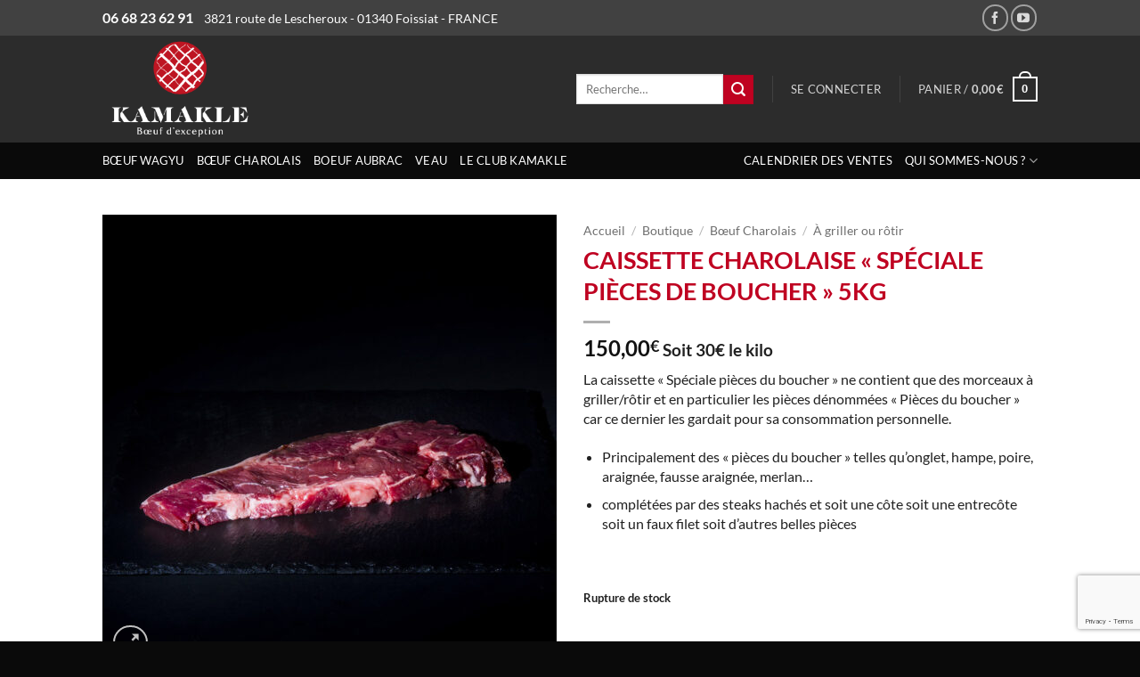

--- FILE ---
content_type: text/html; charset=UTF-8
request_url: https://kamakle.fr/boutique/boeuf-charolais/a-griller-ou-rotir-charolais/caissette-charolaise-speciale-pieces-de-boucher-5kg/
body_size: 29773
content:

<!DOCTYPE html>
<html lang="fr-FR" class="loading-site no-js">
<head>
	<meta charset="UTF-8" />
	<meta name="viewport" content="width=device-width, initial-scale=1.0, maximum-scale=1.0, user-scalable=no" />
	
	<link rel="profile" href="https://gmpg.org/xfn/11" />
	<link rel="pingback" href="https://kamakle.fr/xmlrpc.php" />
	
	<script>(function(html){html.className = html.className.replace(/\bno-js\b/,'js')})(document.documentElement);</script>
<meta name='robots' content='index, follow, max-image-preview:large, max-snippet:-1, max-video-preview:-1' />
<meta name="viewport" content="width=device-width, initial-scale=1" />
	<!-- This site is optimized with the Yoast SEO plugin v26.7 - https://yoast.com/wordpress/plugins/seo/ -->
	<title>Caissette charolaise &quot;Spéciale pièces de boucher&quot; 5kg - KAMAKLE</title>
	<link rel="canonical" href="https://kamakle.fr/boutique/boeuf-charolais/a-griller-ou-rotir-charolais/caissette-charolaise-speciale-pieces-de-boucher-5kg/" />
	<meta property="og:locale" content="fr_FR" />
	<meta property="og:type" content="article" />
	<meta property="og:title" content="Caissette charolaise &quot;Spéciale pièces de boucher&quot; 5kg - KAMAKLE" />
	<meta property="og:description" content="La caissette &quot;Spéciale pièces du boucher&quot; ne contient que des morceaux à griller/rôtir et en particulier les pièces dénommées &quot;Pièces du boucher&quot; car ce dernier les gardait pour sa consommation personnelle.   Principalement des &quot;pièces du boucher&quot; telles qu&#039;onglet, hampe, poire, araignée, fausse araignée, merlan...  complétées par des steaks hachés et soit une côte soit une entrecôte soit un faux filet soit d&#039;autres belles pièces  &nbsp;" />
	<meta property="og:url" content="https://kamakle.fr/boutique/boeuf-charolais/a-griller-ou-rotir-charolais/caissette-charolaise-speciale-pieces-de-boucher-5kg/" />
	<meta property="og:site_name" content="KAMAKLE" />
	<meta property="article:publisher" content="https://fr-fr.facebook.com/KAMAKLE-258059890896826/" />
	<meta property="article:modified_time" content="2026-01-13T18:35:01+00:00" />
	<meta property="og:image" content="https://kamakle.fr/wp-content/uploads/2018/05/faux-filet-viande-boeuf-charolais-kamakle.jpg" />
	<meta property="og:image:width" content="1000" />
	<meta property="og:image:height" content="1000" />
	<meta property="og:image:type" content="image/jpeg" />
	<meta name="twitter:card" content="summary_large_image" />
	<meta name="twitter:label1" content="Durée de lecture estimée" />
	<meta name="twitter:data1" content="1 minute" />
	<script type="application/ld+json" class="yoast-schema-graph">{"@context":"https://schema.org","@graph":[{"@type":"WebPage","@id":"https://kamakle.fr/boutique/boeuf-charolais/a-griller-ou-rotir-charolais/caissette-charolaise-speciale-pieces-de-boucher-5kg/","url":"https://kamakle.fr/boutique/boeuf-charolais/a-griller-ou-rotir-charolais/caissette-charolaise-speciale-pieces-de-boucher-5kg/","name":"Caissette charolaise \"Spéciale pièces de boucher\" 5kg - KAMAKLE","isPartOf":{"@id":"https://kamakle.fr/#website"},"primaryImageOfPage":{"@id":"https://kamakle.fr/boutique/boeuf-charolais/a-griller-ou-rotir-charolais/caissette-charolaise-speciale-pieces-de-boucher-5kg/#primaryimage"},"image":{"@id":"https://kamakle.fr/boutique/boeuf-charolais/a-griller-ou-rotir-charolais/caissette-charolaise-speciale-pieces-de-boucher-5kg/#primaryimage"},"thumbnailUrl":"https://kamakle.fr/wp-content/uploads/2018/05/faux-filet-viande-boeuf-charolais-kamakle.jpg","datePublished":"2020-06-04T09:56:56+00:00","dateModified":"2026-01-13T18:35:01+00:00","breadcrumb":{"@id":"https://kamakle.fr/boutique/boeuf-charolais/a-griller-ou-rotir-charolais/caissette-charolaise-speciale-pieces-de-boucher-5kg/#breadcrumb"},"inLanguage":"fr-FR","potentialAction":[{"@type":"ReadAction","target":["https://kamakle.fr/boutique/boeuf-charolais/a-griller-ou-rotir-charolais/caissette-charolaise-speciale-pieces-de-boucher-5kg/"]}]},{"@type":"ImageObject","inLanguage":"fr-FR","@id":"https://kamakle.fr/boutique/boeuf-charolais/a-griller-ou-rotir-charolais/caissette-charolaise-speciale-pieces-de-boucher-5kg/#primaryimage","url":"https://kamakle.fr/wp-content/uploads/2018/05/faux-filet-viande-boeuf-charolais-kamakle.jpg","contentUrl":"https://kamakle.fr/wp-content/uploads/2018/05/faux-filet-viande-boeuf-charolais-kamakle.jpg","width":1000,"height":1000,"caption":"faux filet - viande de boeuf charolaise française - kamakle"},{"@type":"BreadcrumbList","@id":"https://kamakle.fr/boutique/boeuf-charolais/a-griller-ou-rotir-charolais/caissette-charolaise-speciale-pieces-de-boucher-5kg/#breadcrumb","itemListElement":[{"@type":"ListItem","position":1,"name":"Accueil","item":"https://kamakle.fr/"},{"@type":"ListItem","position":2,"name":"Boutique","item":"https://kamakle.fr/boutique/"},{"@type":"ListItem","position":3,"name":"Caissette charolaise « Spéciale pièces de boucher » 5kg"}]},{"@type":"WebSite","@id":"https://kamakle.fr/#website","url":"https://kamakle.fr/","name":"KAMAKLE","description":"Bœuf d&#039;exception","potentialAction":[{"@type":"SearchAction","target":{"@type":"EntryPoint","urlTemplate":"https://kamakle.fr/?s={search_term_string}"},"query-input":{"@type":"PropertyValueSpecification","valueRequired":true,"valueName":"search_term_string"}}],"inLanguage":"fr-FR"}]}</script>
	<!-- / Yoast SEO plugin. -->


<link rel='prefetch' href='https://kamakle.fr/wp-content/themes/flatsome/assets/js/flatsome.js?ver=e2eddd6c228105dac048' />
<link rel='prefetch' href='https://kamakle.fr/wp-content/themes/flatsome/assets/js/chunk.slider.js?ver=3.20.4' />
<link rel='prefetch' href='https://kamakle.fr/wp-content/themes/flatsome/assets/js/chunk.popups.js?ver=3.20.4' />
<link rel='prefetch' href='https://kamakle.fr/wp-content/themes/flatsome/assets/js/chunk.tooltips.js?ver=3.20.4' />
<link rel='prefetch' href='https://kamakle.fr/wp-content/themes/flatsome/assets/js/woocommerce.js?ver=1c9be63d628ff7c3ff4c' />
<link rel="alternate" type="application/rss+xml" title="KAMAKLE &raquo; Flux" href="https://kamakle.fr/feed/" />
<link rel="alternate" type="application/rss+xml" title="KAMAKLE &raquo; Flux des commentaires" href="https://kamakle.fr/comments/feed/" />
<link rel="alternate" title="oEmbed (JSON)" type="application/json+oembed" href="https://kamakle.fr/wp-json/oembed/1.0/embed?url=https%3A%2F%2Fkamakle.fr%2Fboutique%2Fboeuf-charolais%2Fa-griller-ou-rotir-charolais%2Fcaissette-charolaise-speciale-pieces-de-boucher-5kg%2F" />
<link rel="alternate" title="oEmbed (XML)" type="text/xml+oembed" href="https://kamakle.fr/wp-json/oembed/1.0/embed?url=https%3A%2F%2Fkamakle.fr%2Fboutique%2Fboeuf-charolais%2Fa-griller-ou-rotir-charolais%2Fcaissette-charolaise-speciale-pieces-de-boucher-5kg%2F&#038;format=xml" />
<style id='wp-img-auto-sizes-contain-inline-css' type='text/css'>
img:is([sizes=auto i],[sizes^="auto," i]){contain-intrinsic-size:3000px 1500px}
/*# sourceURL=wp-img-auto-sizes-contain-inline-css */
</style>
<link rel='stylesheet' id='berocket_mm_quantity_style-css' href='https://kamakle.fr/wp-content/plugins/minmax-quantity-for-woocommerce/css/shop.css?ver=1.3.8.3' type='text/css' media='all' />
<style id='wp-emoji-styles-inline-css' type='text/css'>

	img.wp-smiley, img.emoji {
		display: inline !important;
		border: none !important;
		box-shadow: none !important;
		height: 1em !important;
		width: 1em !important;
		margin: 0 0.07em !important;
		vertical-align: -0.1em !important;
		background: none !important;
		padding: 0 !important;
	}
/*# sourceURL=wp-emoji-styles-inline-css */
</style>
<style id='wp-block-library-inline-css' type='text/css'>
:root{--wp-block-synced-color:#7a00df;--wp-block-synced-color--rgb:122,0,223;--wp-bound-block-color:var(--wp-block-synced-color);--wp-editor-canvas-background:#ddd;--wp-admin-theme-color:#007cba;--wp-admin-theme-color--rgb:0,124,186;--wp-admin-theme-color-darker-10:#006ba1;--wp-admin-theme-color-darker-10--rgb:0,107,160.5;--wp-admin-theme-color-darker-20:#005a87;--wp-admin-theme-color-darker-20--rgb:0,90,135;--wp-admin-border-width-focus:2px}@media (min-resolution:192dpi){:root{--wp-admin-border-width-focus:1.5px}}.wp-element-button{cursor:pointer}:root .has-very-light-gray-background-color{background-color:#eee}:root .has-very-dark-gray-background-color{background-color:#313131}:root .has-very-light-gray-color{color:#eee}:root .has-very-dark-gray-color{color:#313131}:root .has-vivid-green-cyan-to-vivid-cyan-blue-gradient-background{background:linear-gradient(135deg,#00d084,#0693e3)}:root .has-purple-crush-gradient-background{background:linear-gradient(135deg,#34e2e4,#4721fb 50%,#ab1dfe)}:root .has-hazy-dawn-gradient-background{background:linear-gradient(135deg,#faaca8,#dad0ec)}:root .has-subdued-olive-gradient-background{background:linear-gradient(135deg,#fafae1,#67a671)}:root .has-atomic-cream-gradient-background{background:linear-gradient(135deg,#fdd79a,#004a59)}:root .has-nightshade-gradient-background{background:linear-gradient(135deg,#330968,#31cdcf)}:root .has-midnight-gradient-background{background:linear-gradient(135deg,#020381,#2874fc)}:root{--wp--preset--font-size--normal:16px;--wp--preset--font-size--huge:42px}.has-regular-font-size{font-size:1em}.has-larger-font-size{font-size:2.625em}.has-normal-font-size{font-size:var(--wp--preset--font-size--normal)}.has-huge-font-size{font-size:var(--wp--preset--font-size--huge)}.has-text-align-center{text-align:center}.has-text-align-left{text-align:left}.has-text-align-right{text-align:right}.has-fit-text{white-space:nowrap!important}#end-resizable-editor-section{display:none}.aligncenter{clear:both}.items-justified-left{justify-content:flex-start}.items-justified-center{justify-content:center}.items-justified-right{justify-content:flex-end}.items-justified-space-between{justify-content:space-between}.screen-reader-text{border:0;clip-path:inset(50%);height:1px;margin:-1px;overflow:hidden;padding:0;position:absolute;width:1px;word-wrap:normal!important}.screen-reader-text:focus{background-color:#ddd;clip-path:none;color:#444;display:block;font-size:1em;height:auto;left:5px;line-height:normal;padding:15px 23px 14px;text-decoration:none;top:5px;width:auto;z-index:100000}html :where(.has-border-color){border-style:solid}html :where([style*=border-top-color]){border-top-style:solid}html :where([style*=border-right-color]){border-right-style:solid}html :where([style*=border-bottom-color]){border-bottom-style:solid}html :where([style*=border-left-color]){border-left-style:solid}html :where([style*=border-width]){border-style:solid}html :where([style*=border-top-width]){border-top-style:solid}html :where([style*=border-right-width]){border-right-style:solid}html :where([style*=border-bottom-width]){border-bottom-style:solid}html :where([style*=border-left-width]){border-left-style:solid}html :where(img[class*=wp-image-]){height:auto;max-width:100%}:where(figure){margin:0 0 1em}html :where(.is-position-sticky){--wp-admin--admin-bar--position-offset:var(--wp-admin--admin-bar--height,0px)}@media screen and (max-width:600px){html :where(.is-position-sticky){--wp-admin--admin-bar--position-offset:0px}}

/*# sourceURL=wp-block-library-inline-css */
</style><link rel='stylesheet' id='wc-blocks-style-css' href='https://kamakle.fr/wp-content/plugins/woocommerce/assets/client/blocks/wc-blocks.css?ver=wc-10.4.3' type='text/css' media='all' />
<style id='global-styles-inline-css' type='text/css'>
:root{--wp--preset--aspect-ratio--square: 1;--wp--preset--aspect-ratio--4-3: 4/3;--wp--preset--aspect-ratio--3-4: 3/4;--wp--preset--aspect-ratio--3-2: 3/2;--wp--preset--aspect-ratio--2-3: 2/3;--wp--preset--aspect-ratio--16-9: 16/9;--wp--preset--aspect-ratio--9-16: 9/16;--wp--preset--color--black: #000000;--wp--preset--color--cyan-bluish-gray: #abb8c3;--wp--preset--color--white: #ffffff;--wp--preset--color--pale-pink: #f78da7;--wp--preset--color--vivid-red: #cf2e2e;--wp--preset--color--luminous-vivid-orange: #ff6900;--wp--preset--color--luminous-vivid-amber: #fcb900;--wp--preset--color--light-green-cyan: #7bdcb5;--wp--preset--color--vivid-green-cyan: #00d084;--wp--preset--color--pale-cyan-blue: #8ed1fc;--wp--preset--color--vivid-cyan-blue: #0693e3;--wp--preset--color--vivid-purple: #9b51e0;--wp--preset--color--primary: #212121;--wp--preset--color--secondary: #bf0221;--wp--preset--color--success: #627D47;--wp--preset--color--alert: #bf0221;--wp--preset--gradient--vivid-cyan-blue-to-vivid-purple: linear-gradient(135deg,rgb(6,147,227) 0%,rgb(155,81,224) 100%);--wp--preset--gradient--light-green-cyan-to-vivid-green-cyan: linear-gradient(135deg,rgb(122,220,180) 0%,rgb(0,208,130) 100%);--wp--preset--gradient--luminous-vivid-amber-to-luminous-vivid-orange: linear-gradient(135deg,rgb(252,185,0) 0%,rgb(255,105,0) 100%);--wp--preset--gradient--luminous-vivid-orange-to-vivid-red: linear-gradient(135deg,rgb(255,105,0) 0%,rgb(207,46,46) 100%);--wp--preset--gradient--very-light-gray-to-cyan-bluish-gray: linear-gradient(135deg,rgb(238,238,238) 0%,rgb(169,184,195) 100%);--wp--preset--gradient--cool-to-warm-spectrum: linear-gradient(135deg,rgb(74,234,220) 0%,rgb(151,120,209) 20%,rgb(207,42,186) 40%,rgb(238,44,130) 60%,rgb(251,105,98) 80%,rgb(254,248,76) 100%);--wp--preset--gradient--blush-light-purple: linear-gradient(135deg,rgb(255,206,236) 0%,rgb(152,150,240) 100%);--wp--preset--gradient--blush-bordeaux: linear-gradient(135deg,rgb(254,205,165) 0%,rgb(254,45,45) 50%,rgb(107,0,62) 100%);--wp--preset--gradient--luminous-dusk: linear-gradient(135deg,rgb(255,203,112) 0%,rgb(199,81,192) 50%,rgb(65,88,208) 100%);--wp--preset--gradient--pale-ocean: linear-gradient(135deg,rgb(255,245,203) 0%,rgb(182,227,212) 50%,rgb(51,167,181) 100%);--wp--preset--gradient--electric-grass: linear-gradient(135deg,rgb(202,248,128) 0%,rgb(113,206,126) 100%);--wp--preset--gradient--midnight: linear-gradient(135deg,rgb(2,3,129) 0%,rgb(40,116,252) 100%);--wp--preset--font-size--small: 13px;--wp--preset--font-size--medium: 20px;--wp--preset--font-size--large: 36px;--wp--preset--font-size--x-large: 42px;--wp--preset--spacing--20: 0.44rem;--wp--preset--spacing--30: 0.67rem;--wp--preset--spacing--40: 1rem;--wp--preset--spacing--50: 1.5rem;--wp--preset--spacing--60: 2.25rem;--wp--preset--spacing--70: 3.38rem;--wp--preset--spacing--80: 5.06rem;--wp--preset--shadow--natural: 6px 6px 9px rgba(0, 0, 0, 0.2);--wp--preset--shadow--deep: 12px 12px 50px rgba(0, 0, 0, 0.4);--wp--preset--shadow--sharp: 6px 6px 0px rgba(0, 0, 0, 0.2);--wp--preset--shadow--outlined: 6px 6px 0px -3px rgb(255, 255, 255), 6px 6px rgb(0, 0, 0);--wp--preset--shadow--crisp: 6px 6px 0px rgb(0, 0, 0);}:where(body) { margin: 0; }.wp-site-blocks > .alignleft { float: left; margin-right: 2em; }.wp-site-blocks > .alignright { float: right; margin-left: 2em; }.wp-site-blocks > .aligncenter { justify-content: center; margin-left: auto; margin-right: auto; }:where(.is-layout-flex){gap: 0.5em;}:where(.is-layout-grid){gap: 0.5em;}.is-layout-flow > .alignleft{float: left;margin-inline-start: 0;margin-inline-end: 2em;}.is-layout-flow > .alignright{float: right;margin-inline-start: 2em;margin-inline-end: 0;}.is-layout-flow > .aligncenter{margin-left: auto !important;margin-right: auto !important;}.is-layout-constrained > .alignleft{float: left;margin-inline-start: 0;margin-inline-end: 2em;}.is-layout-constrained > .alignright{float: right;margin-inline-start: 2em;margin-inline-end: 0;}.is-layout-constrained > .aligncenter{margin-left: auto !important;margin-right: auto !important;}.is-layout-constrained > :where(:not(.alignleft):not(.alignright):not(.alignfull)){margin-left: auto !important;margin-right: auto !important;}body .is-layout-flex{display: flex;}.is-layout-flex{flex-wrap: wrap;align-items: center;}.is-layout-flex > :is(*, div){margin: 0;}body .is-layout-grid{display: grid;}.is-layout-grid > :is(*, div){margin: 0;}body{padding-top: 0px;padding-right: 0px;padding-bottom: 0px;padding-left: 0px;}a:where(:not(.wp-element-button)){text-decoration: none;}:root :where(.wp-element-button, .wp-block-button__link){background-color: #32373c;border-width: 0;color: #fff;font-family: inherit;font-size: inherit;font-style: inherit;font-weight: inherit;letter-spacing: inherit;line-height: inherit;padding-top: calc(0.667em + 2px);padding-right: calc(1.333em + 2px);padding-bottom: calc(0.667em + 2px);padding-left: calc(1.333em + 2px);text-decoration: none;text-transform: inherit;}.has-black-color{color: var(--wp--preset--color--black) !important;}.has-cyan-bluish-gray-color{color: var(--wp--preset--color--cyan-bluish-gray) !important;}.has-white-color{color: var(--wp--preset--color--white) !important;}.has-pale-pink-color{color: var(--wp--preset--color--pale-pink) !important;}.has-vivid-red-color{color: var(--wp--preset--color--vivid-red) !important;}.has-luminous-vivid-orange-color{color: var(--wp--preset--color--luminous-vivid-orange) !important;}.has-luminous-vivid-amber-color{color: var(--wp--preset--color--luminous-vivid-amber) !important;}.has-light-green-cyan-color{color: var(--wp--preset--color--light-green-cyan) !important;}.has-vivid-green-cyan-color{color: var(--wp--preset--color--vivid-green-cyan) !important;}.has-pale-cyan-blue-color{color: var(--wp--preset--color--pale-cyan-blue) !important;}.has-vivid-cyan-blue-color{color: var(--wp--preset--color--vivid-cyan-blue) !important;}.has-vivid-purple-color{color: var(--wp--preset--color--vivid-purple) !important;}.has-primary-color{color: var(--wp--preset--color--primary) !important;}.has-secondary-color{color: var(--wp--preset--color--secondary) !important;}.has-success-color{color: var(--wp--preset--color--success) !important;}.has-alert-color{color: var(--wp--preset--color--alert) !important;}.has-black-background-color{background-color: var(--wp--preset--color--black) !important;}.has-cyan-bluish-gray-background-color{background-color: var(--wp--preset--color--cyan-bluish-gray) !important;}.has-white-background-color{background-color: var(--wp--preset--color--white) !important;}.has-pale-pink-background-color{background-color: var(--wp--preset--color--pale-pink) !important;}.has-vivid-red-background-color{background-color: var(--wp--preset--color--vivid-red) !important;}.has-luminous-vivid-orange-background-color{background-color: var(--wp--preset--color--luminous-vivid-orange) !important;}.has-luminous-vivid-amber-background-color{background-color: var(--wp--preset--color--luminous-vivid-amber) !important;}.has-light-green-cyan-background-color{background-color: var(--wp--preset--color--light-green-cyan) !important;}.has-vivid-green-cyan-background-color{background-color: var(--wp--preset--color--vivid-green-cyan) !important;}.has-pale-cyan-blue-background-color{background-color: var(--wp--preset--color--pale-cyan-blue) !important;}.has-vivid-cyan-blue-background-color{background-color: var(--wp--preset--color--vivid-cyan-blue) !important;}.has-vivid-purple-background-color{background-color: var(--wp--preset--color--vivid-purple) !important;}.has-primary-background-color{background-color: var(--wp--preset--color--primary) !important;}.has-secondary-background-color{background-color: var(--wp--preset--color--secondary) !important;}.has-success-background-color{background-color: var(--wp--preset--color--success) !important;}.has-alert-background-color{background-color: var(--wp--preset--color--alert) !important;}.has-black-border-color{border-color: var(--wp--preset--color--black) !important;}.has-cyan-bluish-gray-border-color{border-color: var(--wp--preset--color--cyan-bluish-gray) !important;}.has-white-border-color{border-color: var(--wp--preset--color--white) !important;}.has-pale-pink-border-color{border-color: var(--wp--preset--color--pale-pink) !important;}.has-vivid-red-border-color{border-color: var(--wp--preset--color--vivid-red) !important;}.has-luminous-vivid-orange-border-color{border-color: var(--wp--preset--color--luminous-vivid-orange) !important;}.has-luminous-vivid-amber-border-color{border-color: var(--wp--preset--color--luminous-vivid-amber) !important;}.has-light-green-cyan-border-color{border-color: var(--wp--preset--color--light-green-cyan) !important;}.has-vivid-green-cyan-border-color{border-color: var(--wp--preset--color--vivid-green-cyan) !important;}.has-pale-cyan-blue-border-color{border-color: var(--wp--preset--color--pale-cyan-blue) !important;}.has-vivid-cyan-blue-border-color{border-color: var(--wp--preset--color--vivid-cyan-blue) !important;}.has-vivid-purple-border-color{border-color: var(--wp--preset--color--vivid-purple) !important;}.has-primary-border-color{border-color: var(--wp--preset--color--primary) !important;}.has-secondary-border-color{border-color: var(--wp--preset--color--secondary) !important;}.has-success-border-color{border-color: var(--wp--preset--color--success) !important;}.has-alert-border-color{border-color: var(--wp--preset--color--alert) !important;}.has-vivid-cyan-blue-to-vivid-purple-gradient-background{background: var(--wp--preset--gradient--vivid-cyan-blue-to-vivid-purple) !important;}.has-light-green-cyan-to-vivid-green-cyan-gradient-background{background: var(--wp--preset--gradient--light-green-cyan-to-vivid-green-cyan) !important;}.has-luminous-vivid-amber-to-luminous-vivid-orange-gradient-background{background: var(--wp--preset--gradient--luminous-vivid-amber-to-luminous-vivid-orange) !important;}.has-luminous-vivid-orange-to-vivid-red-gradient-background{background: var(--wp--preset--gradient--luminous-vivid-orange-to-vivid-red) !important;}.has-very-light-gray-to-cyan-bluish-gray-gradient-background{background: var(--wp--preset--gradient--very-light-gray-to-cyan-bluish-gray) !important;}.has-cool-to-warm-spectrum-gradient-background{background: var(--wp--preset--gradient--cool-to-warm-spectrum) !important;}.has-blush-light-purple-gradient-background{background: var(--wp--preset--gradient--blush-light-purple) !important;}.has-blush-bordeaux-gradient-background{background: var(--wp--preset--gradient--blush-bordeaux) !important;}.has-luminous-dusk-gradient-background{background: var(--wp--preset--gradient--luminous-dusk) !important;}.has-pale-ocean-gradient-background{background: var(--wp--preset--gradient--pale-ocean) !important;}.has-electric-grass-gradient-background{background: var(--wp--preset--gradient--electric-grass) !important;}.has-midnight-gradient-background{background: var(--wp--preset--gradient--midnight) !important;}.has-small-font-size{font-size: var(--wp--preset--font-size--small) !important;}.has-medium-font-size{font-size: var(--wp--preset--font-size--medium) !important;}.has-large-font-size{font-size: var(--wp--preset--font-size--large) !important;}.has-x-large-font-size{font-size: var(--wp--preset--font-size--x-large) !important;}
/*# sourceURL=global-styles-inline-css */
</style>

<link rel='stylesheet' id='contact-form-7-css' href='https://kamakle.fr/wp-content/plugins/contact-form-7/includes/css/styles.css?ver=6.1.4' type='text/css' media='all' />
<link rel='stylesheet' id='mailjet-front-css' href='https://kamakle.fr/wp-content/plugins/mailjet-for-wordpress/src/front/css/mailjet-front.css?ver=6.9' type='text/css' media='all' />
<link rel='stylesheet' id='photoswipe-css' href='https://kamakle.fr/wp-content/plugins/woocommerce/assets/css/photoswipe/photoswipe.min.css?ver=10.4.3' type='text/css' media='all' />
<link rel='stylesheet' id='photoswipe-default-skin-css' href='https://kamakle.fr/wp-content/plugins/woocommerce/assets/css/photoswipe/default-skin/default-skin.min.css?ver=10.4.3' type='text/css' media='all' />
<style id='woocommerce-inline-inline-css' type='text/css'>
.woocommerce form .form-row .required { visibility: visible; }
/*# sourceURL=woocommerce-inline-inline-css */
</style>
<link rel='stylesheet' id='print-css' href='https://kamakle.fr/wp-content/themes/kamakle-flatsome-child/css/print.css?ver=1.0' type='text/css' media='print' />
<link rel='stylesheet' id='wp_mailjet_form_builder_widget-widget-front-styles-css' href='https://kamakle.fr/wp-content/plugins/mailjet-for-wordpress/src/widgetformbuilder/css/front-widget.css?ver=6.1.6' type='text/css' media='all' />
<link rel='stylesheet' id='ywpo-frontend-css' href='https://kamakle.fr/wp-content/plugins/yith-woocommerce-pre-order-premium/assets/css/ywpo-frontend.css?ver=3.12.0' type='text/css' media='all' />
<link rel='stylesheet' id='flatsome-main-css' href='https://kamakle.fr/wp-content/themes/flatsome/assets/css/flatsome.css?ver=3.20.4' type='text/css' media='all' />
<style id='flatsome-main-inline-css' type='text/css'>
@font-face {
				font-family: "fl-icons";
				font-display: block;
				src: url(https://kamakle.fr/wp-content/themes/flatsome/assets/css/icons/fl-icons.eot?v=3.20.4);
				src:
					url(https://kamakle.fr/wp-content/themes/flatsome/assets/css/icons/fl-icons.eot#iefix?v=3.20.4) format("embedded-opentype"),
					url(https://kamakle.fr/wp-content/themes/flatsome/assets/css/icons/fl-icons.woff2?v=3.20.4) format("woff2"),
					url(https://kamakle.fr/wp-content/themes/flatsome/assets/css/icons/fl-icons.ttf?v=3.20.4) format("truetype"),
					url(https://kamakle.fr/wp-content/themes/flatsome/assets/css/icons/fl-icons.woff?v=3.20.4) format("woff"),
					url(https://kamakle.fr/wp-content/themes/flatsome/assets/css/icons/fl-icons.svg?v=3.20.4#fl-icons) format("svg");
			}
/*# sourceURL=flatsome-main-inline-css */
</style>
<link rel='stylesheet' id='flatsome-shop-css' href='https://kamakle.fr/wp-content/themes/flatsome/assets/css/flatsome-shop.css?ver=3.20.4' type='text/css' media='all' />
<link rel='stylesheet' id='flatsome-style-css' href='https://kamakle.fr/wp-content/themes/kamakle-flatsome-child/style.css?ver=3.0' type='text/css' media='all' />
<script type="text/javascript" src="https://kamakle.fr/wp-includes/js/jquery/jquery.min.js?ver=3.7.1" id="jquery-core-js"></script>
<script type="text/javascript" src="https://kamakle.fr/wp-includes/js/jquery/jquery-migrate.min.js?ver=3.4.1" id="jquery-migrate-js"></script>
<script type="text/javascript" src="https://kamakle.fr/wp-content/plugins/minmax-quantity-for-woocommerce/js/frontend.js?ver=6.9" id="berocket-front-cart-js-js"></script>
<script type="text/javascript" src="https://kamakle.fr/wp-content/plugins/woocommerce/assets/js/jquery-blockui/jquery.blockUI.min.js?ver=2.7.0-wc.10.4.3" id="wc-jquery-blockui-js" data-wp-strategy="defer"></script>
<script type="text/javascript" id="wc-add-to-cart-js-extra">
/* <![CDATA[ */
var wc_add_to_cart_params = {"ajax_url":"/wp-admin/admin-ajax.php","wc_ajax_url":"/?wc-ajax=%%endpoint%%","i18n_view_cart":"Voir le panier","cart_url":"https://kamakle.fr/panier/","is_cart":"","cart_redirect_after_add":"no"};
//# sourceURL=wc-add-to-cart-js-extra
/* ]]> */
</script>
<script type="text/javascript" src="https://kamakle.fr/wp-content/plugins/woocommerce/assets/js/frontend/add-to-cart.min.js?ver=10.4.3" id="wc-add-to-cart-js" defer="defer" data-wp-strategy="defer"></script>
<script type="text/javascript" src="https://kamakle.fr/wp-content/plugins/woocommerce/assets/js/photoswipe/photoswipe.min.js?ver=4.1.1-wc.10.4.3" id="wc-photoswipe-js" defer="defer" data-wp-strategy="defer"></script>
<script type="text/javascript" src="https://kamakle.fr/wp-content/plugins/woocommerce/assets/js/photoswipe/photoswipe-ui-default.min.js?ver=4.1.1-wc.10.4.3" id="wc-photoswipe-ui-default-js" defer="defer" data-wp-strategy="defer"></script>
<script type="text/javascript" id="wc-single-product-js-extra">
/* <![CDATA[ */
var wc_single_product_params = {"i18n_required_rating_text":"Veuillez s\u00e9lectionner une note","i18n_rating_options":["1\u00a0\u00e9toile sur 5","2\u00a0\u00e9toiles sur 5","3\u00a0\u00e9toiles sur 5","4\u00a0\u00e9toiles sur 5","5\u00a0\u00e9toiles sur 5"],"i18n_product_gallery_trigger_text":"Voir la galerie d\u2019images en plein \u00e9cran","review_rating_required":"yes","flexslider":{"rtl":false,"animation":"slide","smoothHeight":true,"directionNav":false,"controlNav":"thumbnails","slideshow":false,"animationSpeed":500,"animationLoop":false,"allowOneSlide":false},"zoom_enabled":"","zoom_options":[],"photoswipe_enabled":"1","photoswipe_options":{"shareEl":false,"closeOnScroll":false,"history":false,"hideAnimationDuration":0,"showAnimationDuration":0},"flexslider_enabled":""};
//# sourceURL=wc-single-product-js-extra
/* ]]> */
</script>
<script type="text/javascript" src="https://kamakle.fr/wp-content/plugins/woocommerce/assets/js/frontend/single-product.min.js?ver=10.4.3" id="wc-single-product-js" defer="defer" data-wp-strategy="defer"></script>
<script type="text/javascript" src="https://kamakle.fr/wp-content/plugins/woocommerce/assets/js/js-cookie/js.cookie.min.js?ver=2.1.4-wc.10.4.3" id="wc-js-cookie-js" data-wp-strategy="defer"></script>
<link rel="https://api.w.org/" href="https://kamakle.fr/wp-json/" /><link rel="alternate" title="JSON" type="application/json" href="https://kamakle.fr/wp-json/wp/v2/product/3997" /><link rel="EditURI" type="application/rsd+xml" title="RSD" href="https://kamakle.fr/xmlrpc.php?rsd" />
<meta name="generator" content="WordPress 6.9" />
<meta name="generator" content="WooCommerce 10.4.3" />
<link rel='shortlink' href='https://kamakle.fr/?p=3997' />
<style></style><!-- Global site tag (gtag.js) - Google Analytics -->
<script async src="https://www.googletagmanager.com/gtag/js?id=UA-157752984-1"></script>
<script>
  window.dataLayer = window.dataLayer || [];
  function gtag(){dataLayer.push(arguments);}
  gtag('js', new Date());

  gtag('config', 'UA-157752984-1');
</script>	<noscript><style>.woocommerce-product-gallery{ opacity: 1 !important; }</style></noscript>
	<link rel="icon" href="https://kamakle.fr/wp-content/uploads/2017/12/favicon-100x100.png" sizes="32x32" />
<link rel="icon" href="https://kamakle.fr/wp-content/uploads/2017/12/favicon.png" sizes="192x192" />
<link rel="apple-touch-icon" href="https://kamakle.fr/wp-content/uploads/2017/12/favicon.png" />
<meta name="msapplication-TileImage" content="https://kamakle.fr/wp-content/uploads/2017/12/favicon.png" />
<style id="custom-css" type="text/css">:root {--primary-color: #212121;--fs-color-primary: #212121;--fs-color-secondary: #bf0221;--fs-color-success: #627D47;--fs-color-alert: #bf0221;--fs-color-base: #212121;--fs-experimental-link-color: #0a0a0a;--fs-experimental-link-color-hover: #636363;}.tooltipster-base {--tooltip-color: #fff;--tooltip-bg-color: #000;}.off-canvas-right .mfp-content, .off-canvas-left .mfp-content {--drawer-width: 300px;}.off-canvas .mfp-content.off-canvas-cart {--drawer-width: 360px;}.header-main{height: 120px}#logo img{max-height: 120px}#logo{width:329px;}#logo a{max-width:300pxpx;}.header-bottom{min-height: 10px}.header-top{min-height: 40px}.transparent .header-main{height: 30px}.transparent #logo img{max-height: 30px}.has-transparent + .page-title:first-of-type,.has-transparent + #main > .page-title,.has-transparent + #main > div > .page-title,.has-transparent + #main .page-header-wrapper:first-of-type .page-title{padding-top: 110px;}.header.show-on-scroll,.stuck .header-main{height:70px!important}.stuck #logo img{max-height: 70px!important}.search-form{ width: 38%;}.header-bg-color {background-color: rgba(22,22,22,0.9)}.header-bottom {background-color: #0a0a0a}.header-main .nav > li > a{line-height: 16px }.stuck .header-main .nav > li > a{line-height: 50px }.header-bottom-nav > li > a{line-height: 21px }@media (max-width: 549px) {.header-main{height: 70px}#logo img{max-height: 70px}}.nav-dropdown-has-arrow.nav-dropdown-has-border li.has-dropdown:before{border-bottom-color: #ffffff;}.nav .nav-dropdown{border-color: #ffffff }.nav-dropdown{border-radius:3px}.nav-dropdown{font-size:99%}.nav-dropdown-has-arrow li.has-dropdown:after{border-bottom-color: #ffffff;}.nav .nav-dropdown{background-color: #ffffff}.header-top{background-color:rgba(94,94,94,0.42)!important;}h1,h2,h3,h4,h5,h6,.heading-font{color: #bf0221;}body{font-size: 100%;}@media screen and (max-width: 549px){body{font-size: 100%;}}body{font-family: Lato, sans-serif;}body {font-weight: 400;font-style: normal;}.nav > li > a {font-family: Lato, sans-serif;}.mobile-sidebar-levels-2 .nav > li > ul > li > a {font-family: Lato, sans-serif;}.nav > li > a,.mobile-sidebar-levels-2 .nav > li > ul > li > a {font-weight: 400;font-style: normal;}h1,h2,h3,h4,h5,h6,.heading-font, .off-canvas-center .nav-sidebar.nav-vertical > li > a{font-family: Lato, sans-serif;}h1,h2,h3,h4,h5,h6,.heading-font,.banner h1,.banner h2 {font-weight: 700;font-style: normal;}.alt-font{font-family: "Dancing Script", sans-serif;}.alt-font {font-weight: 400!important;font-style: normal!important;}.breadcrumbs{text-transform: none;}.header:not(.transparent) .header-bottom-nav.nav > li > a{color: #ffffff;}.widget:where(:not(.widget_shopping_cart)) a{color: #bf0221;}.widget:where(:not(.widget_shopping_cart)) a:hover{color: #bf0221;}.widget .tagcloud a:hover{border-color: #bf0221; background-color: #bf0221;}.is-divider{background-color: #afafaf;}.current .breadcrumb-step, [data-icon-label]:after, .button#place_order,.button.checkout,.checkout-button,.single_add_to_cart_button.button, .sticky-add-to-cart-select-options-button{background-color: #0a0a0a!important }.badge-inner.on-sale{background-color: #c4c4c4}.badge-inner.new-bubble{background-color: #c4c4c4}.star-rating span:before,.star-rating:before, .woocommerce-page .star-rating:before, .stars a:hover:after, .stars a.active:after{color: #dd9933}.shop-page-title.featured-title .title-bg{ background-image: url(https://kamakle.fr/wp-content/uploads/2018/05/faux-filet-viande-boeuf-charolais-kamakle.jpg)!important;}@media screen and (min-width: 550px){.products .box-vertical .box-image{min-width: 247px!important;width: 247px!important;}}.footer-1{background-color: #efefef}.footer-2{background-color: #212121}.absolute-footer, html{background-color: #0a0a0a}button[name='update_cart'] { display: none; }.nav-vertical-fly-out > li + li {border-top-width: 1px; border-top-style: solid;}.label-new.menu-item > a:after{content:"Nouveau";}.label-hot.menu-item > a:after{content:"Populaire";}.label-sale.menu-item > a:after{content:"En action";}.label-popular.menu-item > a:after{content:"Populaire";}</style>		<style type="text/css" id="wp-custom-css">
			.box-label .box-text.text-center {
    -ms-transform: translateX(-50%);
    transform: translateX(-50%);
    left: 50%;
    margin: 10% 0 14% 0;
}


.sib-email-area {
	width:75%;
	float:left;
}
.sib-default-btn {
	width:25%;
	float:left;
}

.entry-content a{
	text-decoration: underline;
}		</style>
		<style id="kirki-inline-styles">/* latin-ext */
@font-face {
  font-family: 'Lato';
  font-style: normal;
  font-weight: 400;
  font-display: swap;
  src: url(https://kamakle.fr/wp-content/fonts/lato/S6uyw4BMUTPHjxAwXjeu.woff2) format('woff2');
  unicode-range: U+0100-02BA, U+02BD-02C5, U+02C7-02CC, U+02CE-02D7, U+02DD-02FF, U+0304, U+0308, U+0329, U+1D00-1DBF, U+1E00-1E9F, U+1EF2-1EFF, U+2020, U+20A0-20AB, U+20AD-20C0, U+2113, U+2C60-2C7F, U+A720-A7FF;
}
/* latin */
@font-face {
  font-family: 'Lato';
  font-style: normal;
  font-weight: 400;
  font-display: swap;
  src: url(https://kamakle.fr/wp-content/fonts/lato/S6uyw4BMUTPHjx4wXg.woff2) format('woff2');
  unicode-range: U+0000-00FF, U+0131, U+0152-0153, U+02BB-02BC, U+02C6, U+02DA, U+02DC, U+0304, U+0308, U+0329, U+2000-206F, U+20AC, U+2122, U+2191, U+2193, U+2212, U+2215, U+FEFF, U+FFFD;
}
/* latin-ext */
@font-face {
  font-family: 'Lato';
  font-style: normal;
  font-weight: 700;
  font-display: swap;
  src: url(https://kamakle.fr/wp-content/fonts/lato/S6u9w4BMUTPHh6UVSwaPGR_p.woff2) format('woff2');
  unicode-range: U+0100-02BA, U+02BD-02C5, U+02C7-02CC, U+02CE-02D7, U+02DD-02FF, U+0304, U+0308, U+0329, U+1D00-1DBF, U+1E00-1E9F, U+1EF2-1EFF, U+2020, U+20A0-20AB, U+20AD-20C0, U+2113, U+2C60-2C7F, U+A720-A7FF;
}
/* latin */
@font-face {
  font-family: 'Lato';
  font-style: normal;
  font-weight: 700;
  font-display: swap;
  src: url(https://kamakle.fr/wp-content/fonts/lato/S6u9w4BMUTPHh6UVSwiPGQ.woff2) format('woff2');
  unicode-range: U+0000-00FF, U+0131, U+0152-0153, U+02BB-02BC, U+02C6, U+02DA, U+02DC, U+0304, U+0308, U+0329, U+2000-206F, U+20AC, U+2122, U+2191, U+2193, U+2212, U+2215, U+FEFF, U+FFFD;
}/* vietnamese */
@font-face {
  font-family: 'Dancing Script';
  font-style: normal;
  font-weight: 400;
  font-display: swap;
  src: url(https://kamakle.fr/wp-content/fonts/dancing-script/If2cXTr6YS-zF4S-kcSWSVi_sxjsohD9F50Ruu7BMSo3Rep8ltA.woff2) format('woff2');
  unicode-range: U+0102-0103, U+0110-0111, U+0128-0129, U+0168-0169, U+01A0-01A1, U+01AF-01B0, U+0300-0301, U+0303-0304, U+0308-0309, U+0323, U+0329, U+1EA0-1EF9, U+20AB;
}
/* latin-ext */
@font-face {
  font-family: 'Dancing Script';
  font-style: normal;
  font-weight: 400;
  font-display: swap;
  src: url(https://kamakle.fr/wp-content/fonts/dancing-script/If2cXTr6YS-zF4S-kcSWSVi_sxjsohD9F50Ruu7BMSo3ROp8ltA.woff2) format('woff2');
  unicode-range: U+0100-02BA, U+02BD-02C5, U+02C7-02CC, U+02CE-02D7, U+02DD-02FF, U+0304, U+0308, U+0329, U+1D00-1DBF, U+1E00-1E9F, U+1EF2-1EFF, U+2020, U+20A0-20AB, U+20AD-20C0, U+2113, U+2C60-2C7F, U+A720-A7FF;
}
/* latin */
@font-face {
  font-family: 'Dancing Script';
  font-style: normal;
  font-weight: 400;
  font-display: swap;
  src: url(https://kamakle.fr/wp-content/fonts/dancing-script/If2cXTr6YS-zF4S-kcSWSVi_sxjsohD9F50Ruu7BMSo3Sup8.woff2) format('woff2');
  unicode-range: U+0000-00FF, U+0131, U+0152-0153, U+02BB-02BC, U+02C6, U+02DA, U+02DC, U+0304, U+0308, U+0329, U+2000-206F, U+20AC, U+2122, U+2191, U+2193, U+2212, U+2215, U+FEFF, U+FFFD;
}</style>
	<!-- Global site tag (gtag.js) - Google Analytics -->
	<script async src="https://www.googletagmanager.com/gtag/js?id=UA-131307700-1"></script>
	<script>
	  window.dataLayer = window.dataLayer || [];
	  function gtag(){dataLayer.push(arguments);}
	  gtag('js', new Date());

	  gtag('config', 'UA-131307700-1');
	</script>

</head>

<body data-rsssl=1 class="wp-singular product-template-default single single-product postid-3997 wp-theme-flatsome wp-child-theme-kamakle-flatsome-child theme-flatsome woocommerce woocommerce-page woocommerce-no-js lightbox nav-dropdown-has-arrow nav-dropdown-has-shadow nav-dropdown-has-border">


<a class="skip-link screen-reader-text" href="#main">Passer au contenu</a>

<div id="wrapper">

	
	<header id="header" class="header has-sticky sticky-jump">
		<div class="header-wrapper">
			<div id="top-bar" class="header-top hide-for-sticky nav-dark">
    <div class="flex-row container">
      <div class="flex-col hide-for-medium flex-left">
          <ul class="nav nav-left medium-nav-center nav-small  nav-divided">
              <li class="html custom html_topbar_left"><p style="color:#fff"><span style="font-size:16px"><strong>06 68 23 62 91</strong>
     <span style="font-size:14px">3821 route de Lescheroux - 01340 Foissiat - FRANCE</span></p></li>          </ul>
      </div>

      <div class="flex-col hide-for-medium flex-center">
          <ul class="nav nav-center nav-small  nav-divided">
                        </ul>
      </div>

      <div class="flex-col hide-for-medium flex-right">
         <ul class="nav top-bar-nav nav-right nav-small  nav-divided">
              <li class="html header-social-icons ml-0">
	<div class="social-icons follow-icons" ><a href="https://fr-fr.facebook.com/KAMAKLE-258059890896826/" target="_blank" data-label="Facebook" class="icon button circle is-outline tooltip facebook" title="Nous suivre sur Facebook" aria-label="Nous suivre sur Facebook" rel="noopener nofollow"><i class="icon-facebook" aria-hidden="true"></i></a><a href="https://www.youtube.com/channel/UCrUV44OeHvauwpsUBq3LPKQ" data-label="YouTube" target="_blank" class="icon button circle is-outline tooltip youtube" title="Nous suivre sur Youtube" aria-label="Nous suivre sur Youtube" rel="noopener nofollow"><i class="icon-youtube" aria-hidden="true"></i></a></div></li>
          </ul>
      </div>

            <div class="flex-col show-for-medium flex-grow">
          <ul class="nav nav-center nav-small mobile-nav  nav-divided">
              <li class="html custom html_topbar_left"><p style="color:#fff"><span style="font-size:16px"><strong>06 68 23 62 91</strong>
     <span style="font-size:14px">3821 route de Lescheroux - 01340 Foissiat - FRANCE</span></p></li>          </ul>
      </div>
      
    </div>
</div>
<div id="masthead" class="header-main nav-dark">
      <div class="header-inner flex-row container logo-left medium-logo-center" role="navigation">

          <!-- Logo -->
          <div id="logo" class="flex-col logo">
            
<!-- Header logo -->
<a href="https://kamakle.fr/" title="KAMAKLE - Bœuf d&#039;exception" rel="home">
		<img width="498" height="351" src="https://kamakle.fr/wp-content/uploads/2017/12/kamakle-logo-blanc-full.png" class="header_logo header-logo" alt="KAMAKLE"/><img  width="498" height="351" src="https://kamakle.fr/wp-content/uploads/2017/12/kamakle-logo-blanc-full.png" class="header-logo-dark" alt="KAMAKLE"/></a>
          </div>

          <!-- Mobile Left Elements -->
          <div class="flex-col show-for-medium flex-left">
            <ul class="mobile-nav nav nav-left ">
              <li class="nav-icon has-icon">
			<a href="#" class="is-small" data-open="#main-menu" data-pos="left" data-bg="main-menu-overlay" role="button" aria-label="Menu" aria-controls="main-menu" aria-expanded="false" aria-haspopup="dialog" data-flatsome-role-button>
			<i class="icon-menu" aria-hidden="true"></i>					</a>
	</li>
            </ul>
          </div>

          <!-- Left Elements -->
          <div class="flex-col hide-for-medium flex-left
            flex-grow">
            <ul class="header-nav header-nav-main nav nav-left  nav-spacing-xlarge nav-uppercase" >
                          </ul>
          </div>

          <!-- Right Elements -->
          <div class="flex-col hide-for-medium flex-right">
            <ul class="header-nav header-nav-main nav nav-right  nav-spacing-xlarge nav-uppercase">
              <li class="header-search-form search-form html relative has-icon">
	<div class="header-search-form-wrapper">
		<div class="searchform-wrapper ux-search-box relative is-normal"><form role="search" method="get" class="searchform" action="https://kamakle.fr/">
	<div class="flex-row relative">
						<div class="flex-col flex-grow">
			<label class="screen-reader-text" for="woocommerce-product-search-field-0">Recherche pour :</label>
			<input type="search" id="woocommerce-product-search-field-0" class="search-field mb-0" placeholder="Recherche&hellip;" value="" name="s" />
			<input type="hidden" name="post_type" value="product" />
					</div>
		<div class="flex-col">
			<button type="submit" value="Recherche" class="ux-search-submit submit-button secondary button  icon mb-0" aria-label="Envoyer">
				<i class="icon-search" aria-hidden="true"></i>			</button>
		</div>
	</div>
	<div class="live-search-results text-left z-top"></div>
</form>
</div>	</div>
</li>
<li class="header-divider"></li>
<li class="account-item has-icon">

	<a href="https://kamakle.fr/mon-compte/" class="nav-top-link nav-top-not-logged-in is-small" title="Se connecter" role="button" data-open="#login-form-popup" aria-controls="login-form-popup" aria-expanded="false" aria-haspopup="dialog" data-flatsome-role-button>
					<span>
			Se connecter			</span>
				</a>




</li>
<li class="header-divider"></li><li class="cart-item has-icon has-dropdown">

<a href="https://kamakle.fr/panier/" class="header-cart-link nav-top-link is-small" title="Panier" aria-label="Voir le panier" aria-expanded="false" aria-haspopup="true" role="button" data-flatsome-role-button>

<span class="header-cart-title">
   Panier   /      <span class="cart-price"><span class="woocommerce-Price-amount amount"><bdi>0,00<span class="woocommerce-Price-currencySymbol">&euro;</span></bdi></span></span>
  </span>

    <span class="cart-icon image-icon">
    <strong>0</strong>
  </span>
  </a>

 <ul class="nav-dropdown nav-dropdown-default">
    <li class="html widget_shopping_cart">
      <div class="widget_shopping_cart_content">
        

	<div class="ux-mini-cart-empty flex flex-row-col text-center pt pb">
				<div class="ux-mini-cart-empty-icon">
			<svg aria-hidden="true" xmlns="http://www.w3.org/2000/svg" viewBox="0 0 17 19" style="opacity:.1;height:80px;">
				<path d="M8.5 0C6.7 0 5.3 1.2 5.3 2.7v2H2.1c-.3 0-.6.3-.7.7L0 18.2c0 .4.2.8.6.8h15.7c.4 0 .7-.3.7-.7v-.1L15.6 5.4c0-.3-.3-.6-.7-.6h-3.2v-2c0-1.6-1.4-2.8-3.2-2.8zM6.7 2.7c0-.8.8-1.4 1.8-1.4s1.8.6 1.8 1.4v2H6.7v-2zm7.5 3.4 1.3 11.5h-14L2.8 6.1h2.5v1.4c0 .4.3.7.7.7.4 0 .7-.3.7-.7V6.1h3.5v1.4c0 .4.3.7.7.7s.7-.3.7-.7V6.1h2.6z" fill-rule="evenodd" clip-rule="evenodd" fill="currentColor"></path>
			</svg>
		</div>
				<p class="woocommerce-mini-cart__empty-message empty">Votre panier est vide.</p>
					<p class="return-to-shop">
				<a class="button primary wc-backward" href="https://kamakle.fr/boutique/">
					Retour à la boutique				</a>
			</p>
				</div>


      </div>
    </li>
     </ul>

</li>
            </ul>
          </div>

          <!-- Mobile Right Elements -->
          <div class="flex-col show-for-medium flex-right">
            <ul class="mobile-nav nav nav-right ">
              <li class="cart-item has-icon">


		<a href="https://kamakle.fr/panier/" class="header-cart-link nav-top-link is-small off-canvas-toggle" title="Panier" aria-label="Voir le panier" aria-expanded="false" aria-haspopup="dialog" role="button" data-open="#cart-popup" data-class="off-canvas-cart" data-pos="right" aria-controls="cart-popup" data-flatsome-role-button>

    <span class="cart-icon image-icon">
    <strong>0</strong>
  </span>
  </a>


  <!-- Cart Sidebar Popup -->
  <div id="cart-popup" class="mfp-hide">
  <div class="cart-popup-inner inner-padding cart-popup-inner--sticky">
      <div class="cart-popup-title text-center">
          <span class="heading-font uppercase">Panier</span>
          <div class="is-divider"></div>
      </div>
	  <div class="widget_shopping_cart">
		  <div class="widget_shopping_cart_content">
			  

	<div class="ux-mini-cart-empty flex flex-row-col text-center pt pb">
				<div class="ux-mini-cart-empty-icon">
			<svg aria-hidden="true" xmlns="http://www.w3.org/2000/svg" viewBox="0 0 17 19" style="opacity:.1;height:80px;">
				<path d="M8.5 0C6.7 0 5.3 1.2 5.3 2.7v2H2.1c-.3 0-.6.3-.7.7L0 18.2c0 .4.2.8.6.8h15.7c.4 0 .7-.3.7-.7v-.1L15.6 5.4c0-.3-.3-.6-.7-.6h-3.2v-2c0-1.6-1.4-2.8-3.2-2.8zM6.7 2.7c0-.8.8-1.4 1.8-1.4s1.8.6 1.8 1.4v2H6.7v-2zm7.5 3.4 1.3 11.5h-14L2.8 6.1h2.5v1.4c0 .4.3.7.7.7.4 0 .7-.3.7-.7V6.1h3.5v1.4c0 .4.3.7.7.7s.7-.3.7-.7V6.1h2.6z" fill-rule="evenodd" clip-rule="evenodd" fill="currentColor"></path>
			</svg>
		</div>
				<p class="woocommerce-mini-cart__empty-message empty">Votre panier est vide.</p>
					<p class="return-to-shop">
				<a class="button primary wc-backward" href="https://kamakle.fr/boutique/">
					Retour à la boutique				</a>
			</p>
				</div>


		  </div>
	  </div>
               </div>
  </div>

</li>
            </ul>
          </div>

      </div>

      </div>
<div id="wide-nav" class="header-bottom wide-nav nav-dark hide-for-medium">
    <div class="flex-row container">

                        <div class="flex-col hide-for-medium flex-left">
                <ul class="nav header-nav header-bottom-nav nav-left  nav-line-bottom nav-uppercase">
                    <li id="menu-item-597" class="menu-item menu-item-type-custom menu-item-object-custom menu-item-597 menu-item-design-default"><a href="https://kamakle.fr/categorie-produit/boeuf-wagyu/" class="nav-top-link">Bœuf Wagyu</a></li>
<li id="menu-item-596" class="menu-item menu-item-type-custom menu-item-object-custom menu-item-596 menu-item-design-default"><a href="https://kamakle.fr/categorie-produit/boeuf-charolais/" class="nav-top-link">Bœuf Charolais</a></li>
<li id="menu-item-10183" class="menu-item menu-item-type-taxonomy menu-item-object-product_cat menu-item-10183 menu-item-design-default"><a href="https://kamakle.fr/categorie-produit/boeuf-aubrac/" class="nav-top-link">Boeuf Aubrac</a></li>
<li id="menu-item-694" class="menu-item menu-item-type-custom menu-item-object-custom menu-item-694 menu-item-design-default"><a href="https://kamakle.fr/categorie-produit/veau" class="nav-top-link">Veau</a></li>
<li id="menu-item-958" class="menu-item menu-item-type-post_type menu-item-object-page menu-item-958 menu-item-design-default"><a href="https://kamakle.fr/le-club-kamakle/" class="nav-top-link">Le Club KAMAKLE</a></li>
                </ul>
            </div>
            
            
                        <div class="flex-col hide-for-medium flex-right flex-grow">
              <ul class="nav header-nav header-bottom-nav nav-right  nav-line-bottom nav-uppercase">
                   <li id="menu-item-1573" class="menu-item menu-item-type-post_type menu-item-object-page menu-item-1573 menu-item-design-default"><a href="https://kamakle.fr/calendrier-des-ventes/" class="nav-top-link">Calendrier des ventes</a></li>
<li id="menu-item-389" class="menu-item menu-item-type-post_type menu-item-object-page menu-item-has-children menu-item-389 menu-item-design-default has-dropdown"><a href="https://kamakle.fr/qui-sommes-nous/" class="nav-top-link" aria-expanded="false" aria-haspopup="menu">Qui sommes-nous ?<i class="icon-angle-down" aria-hidden="true"></i></a>
<ul class="sub-menu nav-dropdown nav-dropdown-default">
	<li id="menu-item-5372" class="menu-item menu-item-type-post_type menu-item-object-page menu-item-5372"><a href="https://kamakle.fr/qui-sommes-nous/">Philippe Prévost, éleveur</a></li>
	<li id="menu-item-387" class="menu-item menu-item-type-post_type menu-item-object-page menu-item-387"><a href="https://kamakle.fr/origine-de-la-viande-kamakle/">Origine de la viande</a></li>
	<li id="menu-item-388" class="menu-item menu-item-type-post_type menu-item-object-page menu-item-388"><a href="https://kamakle.fr/nos-engagements/">Nos Engagements</a></li>
</ul>
</li>
              </ul>
            </div>
            
            
    </div>
</div>

<div class="header-bg-container fill"><div class="header-bg-image fill"></div><div class="header-bg-color fill"></div></div>		</div>
	</header>

	
	<main id="main" class="">
	<div class="shop-container">

		
			<div class="container">
	<div class="woocommerce-notices-wrapper"></div></div>
<div id="product-3997" class="product type-product post-3997 status-publish first outofstock product_cat-a-griller-ou-rotir-charolais product_cat-boeuf-charolais has-post-thumbnail taxable shipping-taxable purchasable product-type-simple">
	<div class="product-container">
  <div class="product-main">
    <div class="row content-row mb-0">

    	<div class="product-gallery col large-6">
						
<div class="product-images relative mb-half has-hover woocommerce-product-gallery woocommerce-product-gallery--with-images woocommerce-product-gallery--columns-4 images" data-columns="4">

  <div class="badge-container is-larger absolute left top z-1">

</div>

  <div class="image-tools absolute top show-on-hover right z-3">
      </div>

  <div class="woocommerce-product-gallery__wrapper product-gallery-slider slider slider-nav-small mb-half"
        data-flickity-options='{
                "cellAlign": "center",
                "wrapAround": true,
                "autoPlay": false,
                "prevNextButtons":true,
                "adaptiveHeight": true,
                "imagesLoaded": true,
                "lazyLoad": 1,
                "dragThreshold" : 15,
                "pageDots": false,
                "rightToLeft": false       }'>
    <div data-thumb="https://kamakle.fr/wp-content/uploads/2018/05/faux-filet-viande-boeuf-charolais-kamakle-100x100.jpg" data-thumb-alt="faux filet - viande de boeuf charolaise française - kamakle" data-thumb-srcset="https://kamakle.fr/wp-content/uploads/2018/05/faux-filet-viande-boeuf-charolais-kamakle-100x100.jpg 100w, https://kamakle.fr/wp-content/uploads/2018/05/faux-filet-viande-boeuf-charolais-kamakle-510x510.jpg 510w, https://kamakle.fr/wp-content/uploads/2018/05/faux-filet-viande-boeuf-charolais-kamakle-280x280.jpg 280w, https://kamakle.fr/wp-content/uploads/2018/05/faux-filet-viande-boeuf-charolais-kamakle-400x400.jpg 400w, https://kamakle.fr/wp-content/uploads/2018/05/faux-filet-viande-boeuf-charolais-kamakle-768x768.jpg 768w, https://kamakle.fr/wp-content/uploads/2018/05/faux-filet-viande-boeuf-charolais-kamakle-800x800.jpg 800w, https://kamakle.fr/wp-content/uploads/2018/05/faux-filet-viande-boeuf-charolais-kamakle-247x247.jpg 247w, https://kamakle.fr/wp-content/uploads/2018/05/faux-filet-viande-boeuf-charolais-kamakle.jpg 1000w"  data-thumb-sizes="(max-width: 100px) 100vw, 100px" class="woocommerce-product-gallery__image slide first"><a href="https://kamakle.fr/wp-content/uploads/2018/05/faux-filet-viande-boeuf-charolais-kamakle.jpg"><img width="510" height="510" src="https://kamakle.fr/wp-content/uploads/2018/05/faux-filet-viande-boeuf-charolais-kamakle-510x510.jpg" class="wp-post-image ux-skip-lazy" alt="faux filet - viande de boeuf charolaise française - kamakle" data-caption="" data-src="https://kamakle.fr/wp-content/uploads/2018/05/faux-filet-viande-boeuf-charolais-kamakle.jpg" data-large_image="https://kamakle.fr/wp-content/uploads/2018/05/faux-filet-viande-boeuf-charolais-kamakle.jpg" data-large_image_width="1000" data-large_image_height="1000" decoding="async" fetchpriority="high" srcset="https://kamakle.fr/wp-content/uploads/2018/05/faux-filet-viande-boeuf-charolais-kamakle-510x510.jpg 510w, https://kamakle.fr/wp-content/uploads/2018/05/faux-filet-viande-boeuf-charolais-kamakle-100x100.jpg 100w, https://kamakle.fr/wp-content/uploads/2018/05/faux-filet-viande-boeuf-charolais-kamakle-280x280.jpg 280w, https://kamakle.fr/wp-content/uploads/2018/05/faux-filet-viande-boeuf-charolais-kamakle-400x400.jpg 400w, https://kamakle.fr/wp-content/uploads/2018/05/faux-filet-viande-boeuf-charolais-kamakle-768x768.jpg 768w, https://kamakle.fr/wp-content/uploads/2018/05/faux-filet-viande-boeuf-charolais-kamakle-800x800.jpg 800w, https://kamakle.fr/wp-content/uploads/2018/05/faux-filet-viande-boeuf-charolais-kamakle-247x247.jpg 247w, https://kamakle.fr/wp-content/uploads/2018/05/faux-filet-viande-boeuf-charolais-kamakle.jpg 1000w" sizes="(max-width: 510px) 100vw, 510px" /></a></div><div data-thumb="https://kamakle.fr/wp-content/uploads/2018/05/cote-de-boeuf-viande-boeuf-charolais-kamakle-100x100.jpg" data-thumb-alt="Côte de boeuf - viande de boeuf charolaise française - kamakle" data-thumb-srcset="https://kamakle.fr/wp-content/uploads/2018/05/cote-de-boeuf-viande-boeuf-charolais-kamakle-100x100.jpg 100w, https://kamakle.fr/wp-content/uploads/2018/05/cote-de-boeuf-viande-boeuf-charolais-kamakle-510x510.jpg 510w, https://kamakle.fr/wp-content/uploads/2018/05/cote-de-boeuf-viande-boeuf-charolais-kamakle-280x280.jpg 280w, https://kamakle.fr/wp-content/uploads/2018/05/cote-de-boeuf-viande-boeuf-charolais-kamakle-400x400.jpg 400w, https://kamakle.fr/wp-content/uploads/2018/05/cote-de-boeuf-viande-boeuf-charolais-kamakle-768x768.jpg 768w, https://kamakle.fr/wp-content/uploads/2018/05/cote-de-boeuf-viande-boeuf-charolais-kamakle-800x800.jpg 800w, https://kamakle.fr/wp-content/uploads/2018/05/cote-de-boeuf-viande-boeuf-charolais-kamakle-247x247.jpg 247w, https://kamakle.fr/wp-content/uploads/2018/05/cote-de-boeuf-viande-boeuf-charolais-kamakle.jpg 1000w"  data-thumb-sizes="(max-width: 100px) 100vw, 100px" class="woocommerce-product-gallery__image slide"><a href="https://kamakle.fr/wp-content/uploads/2018/05/cote-de-boeuf-viande-boeuf-charolais-kamakle.jpg"><img width="510" height="510" src="https://kamakle.fr/wp-content/uploads/2018/05/cote-de-boeuf-viande-boeuf-charolais-kamakle-510x510.jpg" class="" alt="Côte de boeuf - viande de boeuf charolaise française - kamakle" data-caption="" data-src="https://kamakle.fr/wp-content/uploads/2018/05/cote-de-boeuf-viande-boeuf-charolais-kamakle.jpg" data-large_image="https://kamakle.fr/wp-content/uploads/2018/05/cote-de-boeuf-viande-boeuf-charolais-kamakle.jpg" data-large_image_width="1000" data-large_image_height="1000" decoding="async" srcset="https://kamakle.fr/wp-content/uploads/2018/05/cote-de-boeuf-viande-boeuf-charolais-kamakle-510x510.jpg 510w, https://kamakle.fr/wp-content/uploads/2018/05/cote-de-boeuf-viande-boeuf-charolais-kamakle-100x100.jpg 100w, https://kamakle.fr/wp-content/uploads/2018/05/cote-de-boeuf-viande-boeuf-charolais-kamakle-280x280.jpg 280w, https://kamakle.fr/wp-content/uploads/2018/05/cote-de-boeuf-viande-boeuf-charolais-kamakle-400x400.jpg 400w, https://kamakle.fr/wp-content/uploads/2018/05/cote-de-boeuf-viande-boeuf-charolais-kamakle-768x768.jpg 768w, https://kamakle.fr/wp-content/uploads/2018/05/cote-de-boeuf-viande-boeuf-charolais-kamakle-800x800.jpg 800w, https://kamakle.fr/wp-content/uploads/2018/05/cote-de-boeuf-viande-boeuf-charolais-kamakle-247x247.jpg 247w, https://kamakle.fr/wp-content/uploads/2018/05/cote-de-boeuf-viande-boeuf-charolais-kamakle.jpg 1000w" sizes="(max-width: 510px) 100vw, 510px" /></a></div><div data-thumb="https://kamakle.fr/wp-content/uploads/2018/05/faux-filet-viande-boeuf-charolais-kamakle-100x100.jpg" data-thumb-alt="faux filet - viande de boeuf charolaise française - kamakle" data-thumb-srcset="https://kamakle.fr/wp-content/uploads/2018/05/faux-filet-viande-boeuf-charolais-kamakle-100x100.jpg 100w, https://kamakle.fr/wp-content/uploads/2018/05/faux-filet-viande-boeuf-charolais-kamakle-510x510.jpg 510w, https://kamakle.fr/wp-content/uploads/2018/05/faux-filet-viande-boeuf-charolais-kamakle-280x280.jpg 280w, https://kamakle.fr/wp-content/uploads/2018/05/faux-filet-viande-boeuf-charolais-kamakle-400x400.jpg 400w, https://kamakle.fr/wp-content/uploads/2018/05/faux-filet-viande-boeuf-charolais-kamakle-768x768.jpg 768w, https://kamakle.fr/wp-content/uploads/2018/05/faux-filet-viande-boeuf-charolais-kamakle-800x800.jpg 800w, https://kamakle.fr/wp-content/uploads/2018/05/faux-filet-viande-boeuf-charolais-kamakle-247x247.jpg 247w, https://kamakle.fr/wp-content/uploads/2018/05/faux-filet-viande-boeuf-charolais-kamakle.jpg 1000w"  data-thumb-sizes="(max-width: 100px) 100vw, 100px" class="woocommerce-product-gallery__image slide"><a href="https://kamakle.fr/wp-content/uploads/2018/05/faux-filet-viande-boeuf-charolais-kamakle.jpg"><img width="510" height="510" src="https://kamakle.fr/wp-content/uploads/2018/05/faux-filet-viande-boeuf-charolais-kamakle-510x510.jpg" class="" alt="faux filet - viande de boeuf charolaise française - kamakle" data-caption="" data-src="https://kamakle.fr/wp-content/uploads/2018/05/faux-filet-viande-boeuf-charolais-kamakle.jpg" data-large_image="https://kamakle.fr/wp-content/uploads/2018/05/faux-filet-viande-boeuf-charolais-kamakle.jpg" data-large_image_width="1000" data-large_image_height="1000" decoding="async" srcset="https://kamakle.fr/wp-content/uploads/2018/05/faux-filet-viande-boeuf-charolais-kamakle-510x510.jpg 510w, https://kamakle.fr/wp-content/uploads/2018/05/faux-filet-viande-boeuf-charolais-kamakle-100x100.jpg 100w, https://kamakle.fr/wp-content/uploads/2018/05/faux-filet-viande-boeuf-charolais-kamakle-280x280.jpg 280w, https://kamakle.fr/wp-content/uploads/2018/05/faux-filet-viande-boeuf-charolais-kamakle-400x400.jpg 400w, https://kamakle.fr/wp-content/uploads/2018/05/faux-filet-viande-boeuf-charolais-kamakle-768x768.jpg 768w, https://kamakle.fr/wp-content/uploads/2018/05/faux-filet-viande-boeuf-charolais-kamakle-800x800.jpg 800w, https://kamakle.fr/wp-content/uploads/2018/05/faux-filet-viande-boeuf-charolais-kamakle-247x247.jpg 247w, https://kamakle.fr/wp-content/uploads/2018/05/faux-filet-viande-boeuf-charolais-kamakle.jpg 1000w" sizes="(max-width: 510px) 100vw, 510px" /></a></div><div data-thumb="https://kamakle.fr/wp-content/uploads/2018/05/rumsteack-viande-boeuf-charolais-kamakle-100x100.jpg" data-thumb-alt="rumsteack - viande de bœuf wagyu française - kamakle" data-thumb-srcset="https://kamakle.fr/wp-content/uploads/2018/05/rumsteack-viande-boeuf-charolais-kamakle-100x100.jpg 100w, https://kamakle.fr/wp-content/uploads/2018/05/rumsteack-viande-boeuf-charolais-kamakle-510x510.jpg 510w, https://kamakle.fr/wp-content/uploads/2018/05/rumsteack-viande-boeuf-charolais-kamakle-280x280.jpg 280w, https://kamakle.fr/wp-content/uploads/2018/05/rumsteack-viande-boeuf-charolais-kamakle-400x400.jpg 400w, https://kamakle.fr/wp-content/uploads/2018/05/rumsteack-viande-boeuf-charolais-kamakle-768x768.jpg 768w, https://kamakle.fr/wp-content/uploads/2018/05/rumsteack-viande-boeuf-charolais-kamakle-800x800.jpg 800w, https://kamakle.fr/wp-content/uploads/2018/05/rumsteack-viande-boeuf-charolais-kamakle-247x247.jpg 247w, https://kamakle.fr/wp-content/uploads/2018/05/rumsteack-viande-boeuf-charolais-kamakle.jpg 1000w"  data-thumb-sizes="(max-width: 100px) 100vw, 100px" class="woocommerce-product-gallery__image slide"><a href="https://kamakle.fr/wp-content/uploads/2018/05/rumsteack-viande-boeuf-charolais-kamakle.jpg"><img width="510" height="510" src="https://kamakle.fr/wp-content/uploads/2018/05/rumsteack-viande-boeuf-charolais-kamakle-510x510.jpg" class="" alt="rumsteack - viande de bœuf wagyu française - kamakle" data-caption="" data-src="https://kamakle.fr/wp-content/uploads/2018/05/rumsteack-viande-boeuf-charolais-kamakle.jpg" data-large_image="https://kamakle.fr/wp-content/uploads/2018/05/rumsteack-viande-boeuf-charolais-kamakle.jpg" data-large_image_width="1000" data-large_image_height="1000" decoding="async" loading="lazy" srcset="https://kamakle.fr/wp-content/uploads/2018/05/rumsteack-viande-boeuf-charolais-kamakle-510x510.jpg 510w, https://kamakle.fr/wp-content/uploads/2018/05/rumsteack-viande-boeuf-charolais-kamakle-100x100.jpg 100w, https://kamakle.fr/wp-content/uploads/2018/05/rumsteack-viande-boeuf-charolais-kamakle-280x280.jpg 280w, https://kamakle.fr/wp-content/uploads/2018/05/rumsteack-viande-boeuf-charolais-kamakle-400x400.jpg 400w, https://kamakle.fr/wp-content/uploads/2018/05/rumsteack-viande-boeuf-charolais-kamakle-768x768.jpg 768w, https://kamakle.fr/wp-content/uploads/2018/05/rumsteack-viande-boeuf-charolais-kamakle-800x800.jpg 800w, https://kamakle.fr/wp-content/uploads/2018/05/rumsteack-viande-boeuf-charolais-kamakle-247x247.jpg 247w, https://kamakle.fr/wp-content/uploads/2018/05/rumsteack-viande-boeuf-charolais-kamakle.jpg 1000w" sizes="auto, (max-width: 510px) 100vw, 510px" /></a></div><div data-thumb="https://kamakle.fr/wp-content/uploads/2018/05/steack-viande-boeuf-charolais-kamakle-100x100.jpg" data-thumb-alt="steack - charolais - viande de boeuf française - kamakle" data-thumb-srcset="https://kamakle.fr/wp-content/uploads/2018/05/steack-viande-boeuf-charolais-kamakle-100x100.jpg 100w, https://kamakle.fr/wp-content/uploads/2018/05/steack-viande-boeuf-charolais-kamakle-510x510.jpg 510w, https://kamakle.fr/wp-content/uploads/2018/05/steack-viande-boeuf-charolais-kamakle-280x280.jpg 280w, https://kamakle.fr/wp-content/uploads/2018/05/steack-viande-boeuf-charolais-kamakle-400x400.jpg 400w, https://kamakle.fr/wp-content/uploads/2018/05/steack-viande-boeuf-charolais-kamakle-768x768.jpg 768w, https://kamakle.fr/wp-content/uploads/2018/05/steack-viande-boeuf-charolais-kamakle-800x800.jpg 800w, https://kamakle.fr/wp-content/uploads/2018/05/steack-viande-boeuf-charolais-kamakle-247x247.jpg 247w, https://kamakle.fr/wp-content/uploads/2018/05/steack-viande-boeuf-charolais-kamakle.jpg 1000w"  data-thumb-sizes="(max-width: 100px) 100vw, 100px" class="woocommerce-product-gallery__image slide"><a href="https://kamakle.fr/wp-content/uploads/2018/05/steack-viande-boeuf-charolais-kamakle.jpg"><img width="510" height="510" src="https://kamakle.fr/wp-content/uploads/2018/05/steack-viande-boeuf-charolais-kamakle-510x510.jpg" class="" alt="steack - charolais - viande de boeuf française - kamakle" data-caption="" data-src="https://kamakle.fr/wp-content/uploads/2018/05/steack-viande-boeuf-charolais-kamakle.jpg" data-large_image="https://kamakle.fr/wp-content/uploads/2018/05/steack-viande-boeuf-charolais-kamakle.jpg" data-large_image_width="1000" data-large_image_height="1000" decoding="async" loading="lazy" srcset="https://kamakle.fr/wp-content/uploads/2018/05/steack-viande-boeuf-charolais-kamakle-510x510.jpg 510w, https://kamakle.fr/wp-content/uploads/2018/05/steack-viande-boeuf-charolais-kamakle-100x100.jpg 100w, https://kamakle.fr/wp-content/uploads/2018/05/steack-viande-boeuf-charolais-kamakle-280x280.jpg 280w, https://kamakle.fr/wp-content/uploads/2018/05/steack-viande-boeuf-charolais-kamakle-400x400.jpg 400w, https://kamakle.fr/wp-content/uploads/2018/05/steack-viande-boeuf-charolais-kamakle-768x768.jpg 768w, https://kamakle.fr/wp-content/uploads/2018/05/steack-viande-boeuf-charolais-kamakle-800x800.jpg 800w, https://kamakle.fr/wp-content/uploads/2018/05/steack-viande-boeuf-charolais-kamakle-247x247.jpg 247w, https://kamakle.fr/wp-content/uploads/2018/05/steack-viande-boeuf-charolais-kamakle.jpg 1000w" sizes="auto, (max-width: 510px) 100vw, 510px" /></a></div><div data-thumb="https://kamakle.fr/wp-content/uploads/2018/05/pave-charolais-viande-boeuf-charolais-kamakle-100x100.jpg" data-thumb-alt="pavé - viande de boeuf charolaise française - kamakle" data-thumb-srcset="https://kamakle.fr/wp-content/uploads/2018/05/pave-charolais-viande-boeuf-charolais-kamakle-100x100.jpg 100w, https://kamakle.fr/wp-content/uploads/2018/05/pave-charolais-viande-boeuf-charolais-kamakle-510x510.jpg 510w, https://kamakle.fr/wp-content/uploads/2018/05/pave-charolais-viande-boeuf-charolais-kamakle-280x280.jpg 280w, https://kamakle.fr/wp-content/uploads/2018/05/pave-charolais-viande-boeuf-charolais-kamakle-400x400.jpg 400w, https://kamakle.fr/wp-content/uploads/2018/05/pave-charolais-viande-boeuf-charolais-kamakle-768x768.jpg 768w, https://kamakle.fr/wp-content/uploads/2018/05/pave-charolais-viande-boeuf-charolais-kamakle-800x800.jpg 800w, https://kamakle.fr/wp-content/uploads/2018/05/pave-charolais-viande-boeuf-charolais-kamakle-247x247.jpg 247w, https://kamakle.fr/wp-content/uploads/2018/05/pave-charolais-viande-boeuf-charolais-kamakle.jpg 1000w"  data-thumb-sizes="(max-width: 100px) 100vw, 100px" class="woocommerce-product-gallery__image slide"><a href="https://kamakle.fr/wp-content/uploads/2018/05/pave-charolais-viande-boeuf-charolais-kamakle.jpg"><img width="510" height="510" src="https://kamakle.fr/wp-content/uploads/2018/05/pave-charolais-viande-boeuf-charolais-kamakle-510x510.jpg" class="" alt="pavé - viande de boeuf charolaise française - kamakle" data-caption="" data-src="https://kamakle.fr/wp-content/uploads/2018/05/pave-charolais-viande-boeuf-charolais-kamakle.jpg" data-large_image="https://kamakle.fr/wp-content/uploads/2018/05/pave-charolais-viande-boeuf-charolais-kamakle.jpg" data-large_image_width="1000" data-large_image_height="1000" decoding="async" loading="lazy" srcset="https://kamakle.fr/wp-content/uploads/2018/05/pave-charolais-viande-boeuf-charolais-kamakle-510x510.jpg 510w, https://kamakle.fr/wp-content/uploads/2018/05/pave-charolais-viande-boeuf-charolais-kamakle-100x100.jpg 100w, https://kamakle.fr/wp-content/uploads/2018/05/pave-charolais-viande-boeuf-charolais-kamakle-280x280.jpg 280w, https://kamakle.fr/wp-content/uploads/2018/05/pave-charolais-viande-boeuf-charolais-kamakle-400x400.jpg 400w, https://kamakle.fr/wp-content/uploads/2018/05/pave-charolais-viande-boeuf-charolais-kamakle-768x768.jpg 768w, https://kamakle.fr/wp-content/uploads/2018/05/pave-charolais-viande-boeuf-charolais-kamakle-800x800.jpg 800w, https://kamakle.fr/wp-content/uploads/2018/05/pave-charolais-viande-boeuf-charolais-kamakle-247x247.jpg 247w, https://kamakle.fr/wp-content/uploads/2018/05/pave-charolais-viande-boeuf-charolais-kamakle.jpg 1000w" sizes="auto, (max-width: 510px) 100vw, 510px" /></a></div><div data-thumb="https://kamakle.fr/wp-content/uploads/2018/02/steak-hache-viande-boeuf-wagyu-kamakle-100x100.jpg" data-thumb-alt="steak haché viande boeuf wagyu kamakle" data-thumb-srcset="https://kamakle.fr/wp-content/uploads/2018/02/steak-hache-viande-boeuf-wagyu-kamakle-100x100.jpg 100w, https://kamakle.fr/wp-content/uploads/2018/02/steak-hache-viande-boeuf-wagyu-kamakle-510x510.jpg 510w, https://kamakle.fr/wp-content/uploads/2018/02/steak-hache-viande-boeuf-wagyu-kamakle-280x280.jpg 280w, https://kamakle.fr/wp-content/uploads/2018/02/steak-hache-viande-boeuf-wagyu-kamakle-400x400.jpg 400w, https://kamakle.fr/wp-content/uploads/2018/02/steak-hache-viande-boeuf-wagyu-kamakle-768x768.jpg 768w, https://kamakle.fr/wp-content/uploads/2018/02/steak-hache-viande-boeuf-wagyu-kamakle-800x800.jpg 800w, https://kamakle.fr/wp-content/uploads/2018/02/steak-hache-viande-boeuf-wagyu-kamakle-247x247.jpg 247w, https://kamakle.fr/wp-content/uploads/2018/02/steak-hache-viande-boeuf-wagyu-kamakle.jpg 1000w"  data-thumb-sizes="(max-width: 100px) 100vw, 100px" class="woocommerce-product-gallery__image slide"><a href="https://kamakle.fr/wp-content/uploads/2018/02/steak-hache-viande-boeuf-wagyu-kamakle.jpg"><img width="510" height="510" src="https://kamakle.fr/wp-content/uploads/2018/02/steak-hache-viande-boeuf-wagyu-kamakle-510x510.jpg" class="" alt="steak haché viande boeuf wagyu kamakle" data-caption="" data-src="https://kamakle.fr/wp-content/uploads/2018/02/steak-hache-viande-boeuf-wagyu-kamakle.jpg" data-large_image="https://kamakle.fr/wp-content/uploads/2018/02/steak-hache-viande-boeuf-wagyu-kamakle.jpg" data-large_image_width="1000" data-large_image_height="1000" decoding="async" loading="lazy" srcset="https://kamakle.fr/wp-content/uploads/2018/02/steak-hache-viande-boeuf-wagyu-kamakle-510x510.jpg 510w, https://kamakle.fr/wp-content/uploads/2018/02/steak-hache-viande-boeuf-wagyu-kamakle-100x100.jpg 100w, https://kamakle.fr/wp-content/uploads/2018/02/steak-hache-viande-boeuf-wagyu-kamakle-280x280.jpg 280w, https://kamakle.fr/wp-content/uploads/2018/02/steak-hache-viande-boeuf-wagyu-kamakle-400x400.jpg 400w, https://kamakle.fr/wp-content/uploads/2018/02/steak-hache-viande-boeuf-wagyu-kamakle-768x768.jpg 768w, https://kamakle.fr/wp-content/uploads/2018/02/steak-hache-viande-boeuf-wagyu-kamakle-800x800.jpg 800w, https://kamakle.fr/wp-content/uploads/2018/02/steak-hache-viande-boeuf-wagyu-kamakle-247x247.jpg 247w, https://kamakle.fr/wp-content/uploads/2018/02/steak-hache-viande-boeuf-wagyu-kamakle.jpg 1000w" sizes="auto, (max-width: 510px) 100vw, 510px" /></a></div><div data-thumb="https://kamakle.fr/wp-content/uploads/2020/10/Onglet-100x100.jpg" data-thumb-alt="Caissette charolaise &quot;Spéciale pièces de boucher&quot; 5kg – Image 8" data-thumb-srcset="https://kamakle.fr/wp-content/uploads/2020/10/Onglet-100x100.jpg 100w, https://kamakle.fr/wp-content/uploads/2020/10/Onglet-510x510.jpg 510w, https://kamakle.fr/wp-content/uploads/2020/10/Onglet-400x400.jpg 400w, https://kamakle.fr/wp-content/uploads/2020/10/Onglet-800x800.jpg 800w, https://kamakle.fr/wp-content/uploads/2020/10/Onglet-280x280.jpg 280w, https://kamakle.fr/wp-content/uploads/2020/10/Onglet-768x768.jpg 768w, https://kamakle.fr/wp-content/uploads/2020/10/Onglet-247x247.jpg 247w, https://kamakle.fr/wp-content/uploads/2020/10/Onglet.jpg 1000w"  data-thumb-sizes="(max-width: 100px) 100vw, 100px" class="woocommerce-product-gallery__image slide"><a href="https://kamakle.fr/wp-content/uploads/2020/10/Onglet.jpg"><img width="510" height="510" src="https://kamakle.fr/wp-content/uploads/2020/10/Onglet-510x510.jpg" class="" alt="Caissette charolaise &quot;Spéciale pièces de boucher&quot; 5kg – Image 8" data-caption="" data-src="https://kamakle.fr/wp-content/uploads/2020/10/Onglet.jpg" data-large_image="https://kamakle.fr/wp-content/uploads/2020/10/Onglet.jpg" data-large_image_width="1000" data-large_image_height="1000" decoding="async" loading="lazy" srcset="https://kamakle.fr/wp-content/uploads/2020/10/Onglet-510x510.jpg 510w, https://kamakle.fr/wp-content/uploads/2020/10/Onglet-100x100.jpg 100w, https://kamakle.fr/wp-content/uploads/2020/10/Onglet-400x400.jpg 400w, https://kamakle.fr/wp-content/uploads/2020/10/Onglet-800x800.jpg 800w, https://kamakle.fr/wp-content/uploads/2020/10/Onglet-280x280.jpg 280w, https://kamakle.fr/wp-content/uploads/2020/10/Onglet-768x768.jpg 768w, https://kamakle.fr/wp-content/uploads/2020/10/Onglet-247x247.jpg 247w, https://kamakle.fr/wp-content/uploads/2020/10/Onglet.jpg 1000w" sizes="auto, (max-width: 510px) 100vw, 510px" /></a></div><div data-thumb="https://kamakle.fr/wp-content/uploads/2020/11/Cote-100x100.jpg" data-thumb-alt="Côte charolaise" data-thumb-srcset="https://kamakle.fr/wp-content/uploads/2020/11/Cote-100x100.jpg 100w, https://kamakle.fr/wp-content/uploads/2020/11/Cote-510x510.jpg 510w, https://kamakle.fr/wp-content/uploads/2020/11/Cote-400x400.jpg 400w, https://kamakle.fr/wp-content/uploads/2020/11/Cote-800x800.jpg 800w, https://kamakle.fr/wp-content/uploads/2020/11/Cote-280x280.jpg 280w, https://kamakle.fr/wp-content/uploads/2020/11/Cote-768x768.jpg 768w, https://kamakle.fr/wp-content/uploads/2020/11/Cote-247x247.jpg 247w, https://kamakle.fr/wp-content/uploads/2020/11/Cote.jpg 1000w"  data-thumb-sizes="(max-width: 100px) 100vw, 100px" class="woocommerce-product-gallery__image slide"><a href="https://kamakle.fr/wp-content/uploads/2020/11/Cote.jpg"><img width="510" height="510" src="https://kamakle.fr/wp-content/uploads/2020/11/Cote-510x510.jpg" class="" alt="Côte charolaise" data-caption="Côte charolaise" data-src="https://kamakle.fr/wp-content/uploads/2020/11/Cote.jpg" data-large_image="https://kamakle.fr/wp-content/uploads/2020/11/Cote.jpg" data-large_image_width="1000" data-large_image_height="1000" decoding="async" loading="lazy" srcset="https://kamakle.fr/wp-content/uploads/2020/11/Cote-510x510.jpg 510w, https://kamakle.fr/wp-content/uploads/2020/11/Cote-100x100.jpg 100w, https://kamakle.fr/wp-content/uploads/2020/11/Cote-400x400.jpg 400w, https://kamakle.fr/wp-content/uploads/2020/11/Cote-800x800.jpg 800w, https://kamakle.fr/wp-content/uploads/2020/11/Cote-280x280.jpg 280w, https://kamakle.fr/wp-content/uploads/2020/11/Cote-768x768.jpg 768w, https://kamakle.fr/wp-content/uploads/2020/11/Cote-247x247.jpg 247w, https://kamakle.fr/wp-content/uploads/2020/11/Cote.jpg 1000w" sizes="auto, (max-width: 510px) 100vw, 510px" /></a></div><div data-thumb="https://kamakle.fr/wp-content/uploads/2020/11/Entrecote-2-100x100.jpg" data-thumb-alt="Entrecôte charolaise" data-thumb-srcset="https://kamakle.fr/wp-content/uploads/2020/11/Entrecote-2-100x100.jpg 100w, https://kamakle.fr/wp-content/uploads/2020/11/Entrecote-2-510x510.jpg 510w, https://kamakle.fr/wp-content/uploads/2020/11/Entrecote-2-400x400.jpg 400w, https://kamakle.fr/wp-content/uploads/2020/11/Entrecote-2-800x800.jpg 800w, https://kamakle.fr/wp-content/uploads/2020/11/Entrecote-2-280x280.jpg 280w, https://kamakle.fr/wp-content/uploads/2020/11/Entrecote-2-768x768.jpg 768w, https://kamakle.fr/wp-content/uploads/2020/11/Entrecote-2-247x247.jpg 247w, https://kamakle.fr/wp-content/uploads/2020/11/Entrecote-2.jpg 1000w"  data-thumb-sizes="(max-width: 100px) 100vw, 100px" class="woocommerce-product-gallery__image slide"><a href="https://kamakle.fr/wp-content/uploads/2020/11/Entrecote-2.jpg"><img width="510" height="510" src="https://kamakle.fr/wp-content/uploads/2020/11/Entrecote-2-510x510.jpg" class="" alt="Entrecôte charolaise" data-caption="Entrecôte charolaise" data-src="https://kamakle.fr/wp-content/uploads/2020/11/Entrecote-2.jpg" data-large_image="https://kamakle.fr/wp-content/uploads/2020/11/Entrecote-2.jpg" data-large_image_width="1000" data-large_image_height="1000" decoding="async" loading="lazy" srcset="https://kamakle.fr/wp-content/uploads/2020/11/Entrecote-2-510x510.jpg 510w, https://kamakle.fr/wp-content/uploads/2020/11/Entrecote-2-100x100.jpg 100w, https://kamakle.fr/wp-content/uploads/2020/11/Entrecote-2-400x400.jpg 400w, https://kamakle.fr/wp-content/uploads/2020/11/Entrecote-2-800x800.jpg 800w, https://kamakle.fr/wp-content/uploads/2020/11/Entrecote-2-280x280.jpg 280w, https://kamakle.fr/wp-content/uploads/2020/11/Entrecote-2-768x768.jpg 768w, https://kamakle.fr/wp-content/uploads/2020/11/Entrecote-2-247x247.jpg 247w, https://kamakle.fr/wp-content/uploads/2020/11/Entrecote-2.jpg 1000w" sizes="auto, (max-width: 510px) 100vw, 510px" /></a></div>  </div>

  <div class="image-tools absolute bottom left z-3">
    <a role="button" href="#product-zoom" class="zoom-button button is-outline circle icon tooltip hide-for-small" title="Zoom" aria-label="Zoom" data-flatsome-role-button><i class="icon-expand" aria-hidden="true"></i></a>  </div>
</div>

	<div class="product-thumbnails thumbnails slider row row-small row-slider slider-nav-small small-columns-4"
		data-flickity-options='{
			"cellAlign": "left",
			"wrapAround": false,
			"autoPlay": false,
			"prevNextButtons": true,
			"asNavFor": ".product-gallery-slider",
			"percentPosition": true,
			"imagesLoaded": true,
			"pageDots": false,
			"rightToLeft": false,
			"contain": true
		}'>
					<div class="col is-nav-selected first">
				<a>
					<img src="https://kamakle.fr/wp-content/uploads/2018/05/faux-filet-viande-boeuf-charolais-kamakle-247x296.jpg" alt="faux filet - viande de boeuf charolaise française - kamakle" width="247" height="296" class="attachment-woocommerce_thumbnail" />				</a>
			</div><div class="col"><a><img src="https://kamakle.fr/wp-content/uploads/2018/05/cote-de-boeuf-viande-boeuf-charolais-kamakle-247x296.jpg" alt="Côte de boeuf - viande de boeuf charolaise française - kamakle" width="247" height="296"  class="attachment-woocommerce_thumbnail" /></a></div><div class="col"><a><img src="https://kamakle.fr/wp-content/uploads/2018/05/faux-filet-viande-boeuf-charolais-kamakle-247x296.jpg" alt="faux filet - viande de boeuf charolaise française - kamakle" width="247" height="296"  class="attachment-woocommerce_thumbnail" /></a></div><div class="col"><a><img src="https://kamakle.fr/wp-content/uploads/2018/05/rumsteack-viande-boeuf-charolais-kamakle-247x296.jpg" alt="rumsteack - viande de bœuf wagyu française - kamakle" width="247" height="296"  class="attachment-woocommerce_thumbnail" /></a></div><div class="col"><a><img src="https://kamakle.fr/wp-content/uploads/2018/05/steack-viande-boeuf-charolais-kamakle-247x296.jpg" alt="steack - charolais - viande de boeuf française - kamakle" width="247" height="296"  class="attachment-woocommerce_thumbnail" /></a></div><div class="col"><a><img src="https://kamakle.fr/wp-content/uploads/2018/05/pave-charolais-viande-boeuf-charolais-kamakle-247x296.jpg" alt="pavé - viande de boeuf charolaise française - kamakle" width="247" height="296"  class="attachment-woocommerce_thumbnail" /></a></div><div class="col"><a><img src="https://kamakle.fr/wp-content/uploads/2018/02/steak-hache-viande-boeuf-wagyu-kamakle-247x296.jpg" alt="steak haché viande boeuf wagyu kamakle" width="247" height="296"  class="attachment-woocommerce_thumbnail" /></a></div><div class="col"><a><img src="https://kamakle.fr/wp-content/uploads/2020/10/Onglet-247x296.jpg" alt="" width="247" height="296"  class="attachment-woocommerce_thumbnail" /></a></div><div class="col"><a><img src="https://kamakle.fr/wp-content/uploads/2020/11/Cote-247x296.jpg" alt="Côte charolaise" width="247" height="296"  class="attachment-woocommerce_thumbnail" /></a></div><div class="col"><a><img src="https://kamakle.fr/wp-content/uploads/2020/11/Entrecote-2-247x296.jpg" alt="Entrecôte charolaise" width="247" height="296"  class="attachment-woocommerce_thumbnail" /></a></div>	</div>
				    	</div>

    	<div class="product-info summary col-fit col entry-summary product-summary">

    		<nav class="woocommerce-breadcrumb breadcrumbs uppercase" aria-label="Breadcrumb"><a href="https://kamakle.fr">Accueil</a> <span class="divider">&#47;</span> <a href="https://kamakle.fr/boutique/">Boutique</a> <span class="divider">&#47;</span> <a href="https://kamakle.fr/categorie-produit/boeuf-charolais/">Bœuf Charolais</a> <span class="divider">&#47;</span> <a href="https://kamakle.fr/categorie-produit/boeuf-charolais/a-griller-ou-rotir-charolais/">À griller ou rôtir</a></nav><h1 class="product-title product_title entry-title">
	Caissette charolaise « Spéciale pièces de boucher » 5kg</h1>

	<div class="is-divider small"></div>
<ul class="next-prev-thumbs is-small show-for-medium">         <li class="prod-dropdown has-dropdown">
               <a href="https://kamakle.fr/boutique/boeuf-charolais/a-cuisiner-boeuf-charolais/caissette-charolaise-cuisine-traditionnelle-copie/" rel="next" class="button icon is-outline circle" aria-label="Next product">
                  <i class="icon-angle-left" aria-hidden="true"></i>              </a>
              <div class="nav-dropdown">
                <a title="Box charolaise « Cuisine française » 10kg" href="https://kamakle.fr/boutique/boeuf-charolais/a-cuisiner-boeuf-charolais/caissette-charolaise-cuisine-traditionnelle-copie/">
                <img width="100" height="100" src="https://kamakle.fr/wp-content/uploads/2020/11/Boeuf-Bourguignon-Kamakle-BD-scaled-100x100.jpg" class="attachment-woocommerce_gallery_thumbnail size-woocommerce_gallery_thumbnail wp-post-image" alt="" decoding="async" loading="lazy" srcset="https://kamakle.fr/wp-content/uploads/2020/11/Boeuf-Bourguignon-Kamakle-BD-scaled-100x100.jpg 100w, https://kamakle.fr/wp-content/uploads/2020/11/Boeuf-Bourguignon-Kamakle-BD-280x280.jpg 280w" sizes="auto, (max-width: 100px) 100vw, 100px" /></a>
              </div>
          </li>
               <li class="prod-dropdown has-dropdown">
               <a href="https://kamakle.fr/boutique/boeuf-charolais/gras-de-boeuf-charolais-par-500g/" rel="previous" class="button icon is-outline circle" aria-label="Previous product">
                  <i class="icon-angle-right" aria-hidden="true"></i>              </a>
              <div class="nav-dropdown">
                  <a title="Gras de boeuf charolais (vendu à la pièce 500g environ)" href="https://kamakle.fr/boutique/boeuf-charolais/gras-de-boeuf-charolais-par-500g/">
                  </a>
              </div>
          </li>
      </ul><div class="price-wrapper">
	<p class="price product-page-price price-not-in-stock">
  <span class="woocommerce-Price-amount amount"><bdi>150,00<span class="woocommerce-Price-currencySymbol">&euro;</span></bdi></span><span style='font-size:80%' class='pro_price_extra_info'> Soit 30€ le kilo</span></p>
</div>
<div class="product-short-description">
	<p>La caissette « Spéciale pièces du boucher » ne contient que des morceaux à griller/rôtir et en particulier les pièces dénommées « Pièces du boucher » car ce dernier les gardait pour sa consommation personnelle.</p>
<ul>
<li>Principalement des « pièces du boucher » telles qu&rsquo;onglet, hampe, poire, araignée, fausse araignée, merlan&#8230;</li>
<li>complétées par des steaks hachés et soit une côte soit une entrecôte soit un faux filet soit d&rsquo;autres belles pièces</li>
</ul>
<p>&nbsp;</p>
</div>
 <p class="stock out-of-stock">Rupture de stock</p>
<p class="first-payment-date"><small></small></p>
    	</div>

    	<div id="product-sidebar" class="mfp-hide">
    		<div class="sidebar-inner">
    			<div class="hide-for-off-canvas" style="width:100%"><ul class="next-prev-thumbs is-small nav-right text-right">         <li class="prod-dropdown has-dropdown">
               <a href="https://kamakle.fr/boutique/boeuf-charolais/a-cuisiner-boeuf-charolais/caissette-charolaise-cuisine-traditionnelle-copie/" rel="next" class="button icon is-outline circle" aria-label="Next product">
                  <i class="icon-angle-left" aria-hidden="true"></i>              </a>
              <div class="nav-dropdown">
                <a title="Box charolaise « Cuisine française » 10kg" href="https://kamakle.fr/boutique/boeuf-charolais/a-cuisiner-boeuf-charolais/caissette-charolaise-cuisine-traditionnelle-copie/">
                <img width="100" height="100" src="https://kamakle.fr/wp-content/uploads/2020/11/Boeuf-Bourguignon-Kamakle-BD-scaled-100x100.jpg" class="attachment-woocommerce_gallery_thumbnail size-woocommerce_gallery_thumbnail wp-post-image" alt="" decoding="async" loading="lazy" srcset="https://kamakle.fr/wp-content/uploads/2020/11/Boeuf-Bourguignon-Kamakle-BD-scaled-100x100.jpg 100w, https://kamakle.fr/wp-content/uploads/2020/11/Boeuf-Bourguignon-Kamakle-BD-280x280.jpg 280w" sizes="auto, (max-width: 100px) 100vw, 100px" /></a>
              </div>
          </li>
               <li class="prod-dropdown has-dropdown">
               <a href="https://kamakle.fr/boutique/boeuf-charolais/gras-de-boeuf-charolais-par-500g/" rel="previous" class="button icon is-outline circle" aria-label="Previous product">
                  <i class="icon-angle-right" aria-hidden="true"></i>              </a>
              <div class="nav-dropdown">
                  <a title="Gras de boeuf charolais (vendu à la pièce 500g environ)" href="https://kamakle.fr/boutique/boeuf-charolais/gras-de-boeuf-charolais-par-500g/">
                  </a>
              </div>
          </li>
      </ul></div><aside id="woocommerce_product_categories-13" class="widget woocommerce widget_product_categories"><span class="widget-title shop-sidebar">Variétés</span><div class="is-divider small"></div><ul class="product-categories"><li class="cat-item cat-item-137"><a href="https://kamakle.fr/categorie-produit/boeuf-aubrac/">Boeuf Aubrac</a> <span class="count">(1)</span></li>
<li class="cat-item cat-item-71 cat-parent current-cat-parent"><a href="https://kamakle.fr/categorie-produit/boeuf-charolais/">Bœuf Charolais</a> <span class="count">(22)</span><ul class='children'>
<li class="cat-item cat-item-80"><a href="https://kamakle.fr/categorie-produit/boeuf-charolais/a-cuisiner-boeuf-charolais/">À cuisiner</a> <span class="count">(11)</span></li>
<li class="cat-item cat-item-81 current-cat"><a href="https://kamakle.fr/categorie-produit/boeuf-charolais/a-griller-ou-rotir-charolais/">À griller ou rôtir</a> <span class="count">(12)</span></li>
</ul>
</li>
<li class="cat-item cat-item-67 cat-parent"><a href="https://kamakle.fr/categorie-produit/boeuf-wagyu/">Bœuf Wagyu</a> <span class="count">(61)</span><ul class='children'>
<li class="cat-item cat-item-78"><a href="https://kamakle.fr/categorie-produit/boeuf-wagyu/a-cuisiner-wagyu/">À cuisiner</a> <span class="count">(16)</span></li>
<li class="cat-item cat-item-79"><a href="https://kamakle.fr/categorie-produit/boeuf-wagyu/a-griller-ou-rotir-wagyu/">À griller ou rôtir</a> <span class="count">(42)</span></li>
</ul>
</li>
<li class="cat-item cat-item-76"><a href="https://kamakle.fr/categorie-produit/club-kamakle/">Club Kamakle</a> <span class="count">(5)</span></li>
<li class="cat-item cat-item-75 cat-parent"><a href="https://kamakle.fr/categorie-produit/veau/">Veau</a> <span class="count">(15)</span><ul class='children'>
<li class="cat-item cat-item-84"><a href="https://kamakle.fr/categorie-produit/veau/a-cuisiner-veau/">À cuisiner</a> <span class="count">(12)</span></li>
<li class="cat-item cat-item-83"><a href="https://kamakle.fr/categorie-produit/veau/a-griller-ou-rotir-veau/">À griller ou rôtir</a> <span class="count">(5)</span></li>
</ul>
</li>
</ul></aside>    		</div>
    	</div>

    </div>
  </div>

  <div class="product-footer">
  	<div class="container">
    		
	<div class="related related-products-wrapper product-section">

					<h3 class="product-section-title container-width product-section-title-related pt-half pb-half uppercase">
				Produits similaires			</h3>
		
		
  
    <div class="row large-columns-4 medium-columns-3 small-columns-2 row-small slider row-slider slider-nav-reveal slider-nav-push"  data-flickity-options='{&quot;imagesLoaded&quot;: true, &quot;groupCells&quot;: &quot;100%&quot;, &quot;dragThreshold&quot; : 5, &quot;cellAlign&quot;: &quot;left&quot;,&quot;wrapAround&quot;: true,&quot;prevNextButtons&quot;: true,&quot;percentPosition&quot;: true,&quot;pageDots&quot;: false, &quot;rightToLeft&quot;: false, &quot;autoPlay&quot; : false}' >

  
		<div class="product-small col has-hover product type-product post-2939 status-publish instock product_cat-a-cuisiner-boeuf-charolais product_cat-a-griller-ou-rotir-charolais product_cat-boeuf-charolais has-post-thumbnail taxable shipping-taxable purchasable product-type-simple yith-pre-order-product">
	<div class="col-inner">
	
<div class="badge-container absolute left top z-1">

</div>
	<div class="product-small box ">
		<div class="box-image">
			<div class="image-fade_in_back">
				<a href="https://kamakle.fr/boutique/boeuf-charolais/a-cuisiner-boeuf-charolais/os-a-moelle-charolais/">
					<img width="247" height="296" src="https://kamakle.fr/wp-content/uploads/2022/06/os-a-moelle-noir-247x296.jpg" class="attachment-woocommerce_thumbnail size-woocommerce_thumbnail" alt="Os à moelle charolais" decoding="async" loading="lazy" /><img width="247" height="296" src="https://kamakle.fr/wp-content/uploads/2022/05/os-a-moelle-long6-recadre-rond-247x296.jpg" class="show-on-hover absolute fill hide-for-small back-image" alt="Alternative view of Os à moelle charolais" aria-hidden="true" decoding="async" loading="lazy" />				</a>
			</div>
			<div class="image-tools is-small top right show-on-hover">
							</div>
			<div class="image-tools is-small hide-for-small bottom left show-on-hover">
							</div>
			<div class="image-tools grid-tools text-center hide-for-small bottom hover-slide-in show-on-hover">
				<a href="#quick-view" class="quick-view" role="button" data-prod="2939" aria-haspopup="dialog" aria-expanded="false" data-flatsome-role-button>Aperçu</a>			</div>
					</div>

		<div class="box-text box-text-products">
			<div class="title-wrapper">		<p class="category uppercase is-smaller no-text-overflow product-cat op-8">
			À cuisiner		</p>
	<p class="name product-title woocommerce-loop-product__title"><a href="https://kamakle.fr/boutique/boeuf-charolais/a-cuisiner-boeuf-charolais/os-a-moelle-charolais/" class="woocommerce-LoopProduct-link woocommerce-loop-product__link">Os à moelle charolais</a></p><div class="ywpo_availability_date pre_order_loop" data-time="1764349200">Livraison à partir du <span class="availability_date"></span></div></div><div class="price-wrapper">
	<span class="price"><span class="woocommerce-Price-amount amount"><bdi>4,50<span class="woocommerce-Price-currencySymbol">&euro;</span></bdi></span></span>
</div>		</div>
	</div>
		</div>
</div><div class="product-small col has-hover out-of-stock product type-product post-903 status-publish outofstock product_cat-a-griller-ou-rotir-charolais product_cat-boeuf-charolais has-post-thumbnail taxable shipping-taxable purchasable product-type-simple">
	<div class="col-inner">
	
<div class="badge-container absolute left top z-1">

</div>
	<div class="product-small box ">
		<div class="box-image">
			<div class="image-fade_in_back">
				<a href="https://kamakle.fr/boutique/boeuf-charolais/a-griller-ou-rotir-charolais/filet-de-boeuf/">
					<img width="247" height="296" src="https://kamakle.fr/wp-content/uploads/2018/05/tournedos2-viande-boeuf-charolais-kamakle-247x296.jpg" class="attachment-woocommerce_thumbnail size-woocommerce_thumbnail" alt="tournedos - filet - charolais - viande de boeuf française - kamakle" decoding="async" loading="lazy" /><img width="247" height="296" src="https://kamakle.fr/wp-content/uploads/2018/05/tournedos-viande-boeuf-charolais-kamakle-247x296.jpg" class="show-on-hover absolute fill hide-for-small back-image" alt="tournedos - charolais - viande de boeuf française - kamakle" aria-hidden="true" decoding="async" loading="lazy" />				</a>
			</div>
			<div class="image-tools is-small top right show-on-hover">
							</div>
			<div class="image-tools is-small hide-for-small bottom left show-on-hover">
							</div>
			<div class="image-tools grid-tools text-center hide-for-small bottom hover-slide-in show-on-hover">
				<a href="#quick-view" class="quick-view" role="button" data-prod="903" aria-haspopup="dialog" aria-expanded="false" data-flatsome-role-button>Aperçu</a>			</div>
			<div class="out-of-stock-label">Rupture de stock</div>		</div>

		<div class="box-text box-text-products">
			<div class="title-wrapper">		<p class="category uppercase is-smaller no-text-overflow product-cat op-8">
			À griller ou rôtir		</p>
	<p class="name product-title woocommerce-loop-product__title"><a href="https://kamakle.fr/boutique/boeuf-charolais/a-griller-ou-rotir-charolais/filet-de-boeuf/" class="woocommerce-LoopProduct-link woocommerce-loop-product__link">Filet charolais 1kg</a></p></div><div class="price-wrapper">
	<span class="price"><span class="woocommerce-Price-amount amount"><bdi>39,00<span class="woocommerce-Price-currencySymbol">&euro;</span></bdi></span><span style='font-size:80%' class='pro_price_extra_info'> Soit 39€ le kilo</span></span>
</div>		</div>
	</div>
		</div>
</div><div class="product-small col has-hover product type-product post-12671 status-publish last onbackorder product_cat-a-cuisiner-boeuf-charolais product_cat-a-griller-ou-rotir-charolais product_cat-boeuf-charolais has-post-thumbnail sale sold-individually taxable shipping-taxable purchasable product-type-simple yith-pre-order-product">
	<div class="col-inner">
	
<div class="badge-container absolute left top z-1">
<span class="onsale">OFFRE SPECIALE</span>
</div>
	<div class="product-small box ">
		<div class="box-image">
			<div class="image-fade_in_back">
				<a href="https://kamakle.fr/boutique/boeuf-charolais/a-cuisiner-boeuf-charolais/box-pepites-charolaise-7-2kg-environ/">
					<img width="247" height="296" src="https://kamakle.fr/wp-content/uploads/2018/05/cote-de-boeuf-viande-boeuf-charolais-kamakle-247x296.jpg" class="attachment-woocommerce_thumbnail size-woocommerce_thumbnail" alt="Côte de boeuf - viande de boeuf charolaise française - kamakle" decoding="async" loading="lazy" /><img width="247" height="296" src="https://kamakle.fr/wp-content/uploads/2022/06/os-a-moelle-noir-247x296.jpg" class="show-on-hover absolute fill hide-for-small back-image" alt="Alternative view of Box Pépites charolaise 7.2kg environ" aria-hidden="true" decoding="async" loading="lazy" />				</a>
			</div>
			<div class="image-tools is-small top right show-on-hover">
							</div>
			<div class="image-tools is-small hide-for-small bottom left show-on-hover">
							</div>
			<div class="image-tools grid-tools text-center hide-for-small bottom hover-slide-in show-on-hover">
				<a href="#quick-view" class="quick-view" role="button" data-prod="12671" aria-haspopup="dialog" aria-expanded="false" data-flatsome-role-button>Aperçu</a>			</div>
					</div>

		<div class="box-text box-text-products">
			<div class="title-wrapper">		<p class="category uppercase is-smaller no-text-overflow product-cat op-8">
			À cuisiner		</p>
	<p class="name product-title woocommerce-loop-product__title"><a href="https://kamakle.fr/boutique/boeuf-charolais/a-cuisiner-boeuf-charolais/box-pepites-charolaise-7-2kg-environ/" class="woocommerce-LoopProduct-link woocommerce-loop-product__link">Box Pépites charolaise 7.2kg environ</a></p><div class="ywpo_availability_date pre_order_loop" data-time="1770310800">Livraison à partir du <span class="availability_date"></span></div></div><div class="price-wrapper">
	<span class="price"><del aria-hidden="true"><span class="woocommerce-Price-amount amount"><bdi>264,00<span class="woocommerce-Price-currencySymbol">&euro;</span></bdi></span></del> <span class="screen-reader-text">Le prix initial était : 264,00&euro;.</span><ins aria-hidden="true"><span class="woocommerce-Price-amount amount"><bdi>224,00<span class="woocommerce-Price-currencySymbol">&euro;</span></bdi></span></ins><span class="screen-reader-text">Le prix actuel est : 224,00&euro;.</span><span style='font-size:80%' class='pro_price_extra_info'> 31.11€/kg au lieu de 36.66€/kg</span></span>
</div>		</div>
	</div>
		</div>
</div><div class="product-small col has-hover product type-product post-881 status-publish first onbackorder product_cat-a-griller-ou-rotir-charolais product_cat-boeuf-charolais has-post-thumbnail taxable shipping-taxable purchasable product-type-variable has-default-attributes">
	<div class="col-inner">
	
<div class="badge-container absolute left top z-1">

</div>
	<div class="product-small box ">
		<div class="box-image">
			<div class="image-fade_in_back">
				<a href="https://kamakle.fr/boutique/boeuf-charolais/a-griller-ou-rotir-charolais/caissette-de-steaks-haches/">
					<img width="247" height="296" src="https://kamakle.fr/wp-content/uploads/2018/02/steak-hache-viande-boeuf-wagyu-kamakle-247x296.jpg" class="attachment-woocommerce_thumbnail size-woocommerce_thumbnail" alt="steak haché viande boeuf wagyu kamakle" decoding="async" loading="lazy" /><img width="247" height="296" src="https://kamakle.fr/wp-content/uploads/2018/12/hamburger-vierne-2-247x296.jpg" class="show-on-hover absolute fill hide-for-small back-image" alt="Alternative view of Caissette charolaise &quot;Steaks hachés&quot;" aria-hidden="true" decoding="async" loading="lazy" />				</a>
			</div>
			<div class="image-tools is-small top right show-on-hover">
							</div>
			<div class="image-tools is-small hide-for-small bottom left show-on-hover">
							</div>
			<div class="image-tools grid-tools text-center hide-for-small bottom hover-slide-in show-on-hover">
				<a href="#quick-view" class="quick-view" role="button" data-prod="881" aria-haspopup="dialog" aria-expanded="false" data-flatsome-role-button>Aperçu</a>			</div>
					</div>

		<div class="box-text box-text-products">
			<div class="title-wrapper">		<p class="category uppercase is-smaller no-text-overflow product-cat op-8">
			À griller ou rôtir		</p>
	<p class="name product-title woocommerce-loop-product__title"><a href="https://kamakle.fr/boutique/boeuf-charolais/a-griller-ou-rotir-charolais/caissette-de-steaks-haches/" class="woocommerce-LoopProduct-link woocommerce-loop-product__link">Caissette charolaise « Steaks hachés »</a></p></div><div class="price-wrapper">
	<span class="price">A partir de <span class="woocommerce-Price-amount amount"><bdi>48,00<span class="woocommerce-Price-currencySymbol">&euro;</span></bdi></span><span style='font-size:80%' class='pro_price_extra_info'> Soit 20€ le kilo</span></span>
</div>		</div>
	</div>
		</div>
</div><div class="product-small col has-hover out-of-stock product type-product post-1589 status-publish outofstock product_cat-a-cuisiner-boeuf-charolais product_cat-boeuf-charolais has-post-thumbnail sold-individually taxable shipping-taxable purchasable product-type-simple">
	<div class="col-inner">
	
<div class="badge-container absolute left top z-1">

</div>
	<div class="product-small box ">
		<div class="box-image">
			<div class="image-fade_in_back">
				<a href="https://kamakle.fr/boutique/boeuf-charolais/a-cuisiner-boeuf-charolais/queue-de-boeuf-charolais/">
					<img width="247" height="296" src="https://kamakle.fr/wp-content/uploads/2020/10/Queue-247x296.jpg" class="attachment-woocommerce_thumbnail size-woocommerce_thumbnail" alt="Queue de bœuf charolais à la pièce (1.5kg environ)" decoding="async" loading="lazy" />				</a>
			</div>
			<div class="image-tools is-small top right show-on-hover">
							</div>
			<div class="image-tools is-small hide-for-small bottom left show-on-hover">
							</div>
			<div class="image-tools grid-tools text-center hide-for-small bottom hover-slide-in show-on-hover">
				<a href="#quick-view" class="quick-view" role="button" data-prod="1589" aria-haspopup="dialog" aria-expanded="false" data-flatsome-role-button>Aperçu</a>			</div>
			<div class="out-of-stock-label">Rupture de stock</div>		</div>

		<div class="box-text box-text-products">
			<div class="title-wrapper">		<p class="category uppercase is-smaller no-text-overflow product-cat op-8">
			À cuisiner		</p>
	<p class="name product-title woocommerce-loop-product__title"><a href="https://kamakle.fr/boutique/boeuf-charolais/a-cuisiner-boeuf-charolais/queue-de-boeuf-charolais/" class="woocommerce-LoopProduct-link woocommerce-loop-product__link">Queue de bœuf charolais à la pièce (1.5kg environ)</a></p></div><div class="price-wrapper">
	<span class="price"><span class="woocommerce-Price-amount amount"><bdi>12,00<span class="woocommerce-Price-currencySymbol">&euro;</span></bdi></span><span style='font-size:80%' class='pro_price_extra_info'> Soit 8€ le kilo environ</span></span>
</div>		</div>
	</div>
		</div>
</div><div class="product-small col has-hover product type-product post-905 status-publish onbackorder product_cat-a-griller-ou-rotir-charolais product_cat-boeuf-charolais has-post-thumbnail taxable shipping-taxable purchasable product-type-simple yith-pre-order-product">
	<div class="col-inner">
	
<div class="badge-container absolute left top z-1">

</div>
	<div class="product-small box ">
		<div class="box-image">
			<div class="image-fade_in_back">
				<a href="https://kamakle.fr/boutique/boeuf-charolais/a-griller-ou-rotir-charolais/caissette-cuisine-facile/">
					<img width="247" height="296" src="https://kamakle.fr/wp-content/uploads/2018/05/pave-charolais-viande-boeuf-charolais-kamakle-247x296.jpg" class="attachment-woocommerce_thumbnail size-woocommerce_thumbnail" alt="pavé - viande de boeuf charolaise française - kamakle" decoding="async" loading="lazy" /><img width="247" height="296" src="https://kamakle.fr/wp-content/uploads/2018/05/saucisse-viande-boeuf-charolais-kamakle-247x296.jpg" class="show-on-hover absolute fill hide-for-small back-image" alt="saucisse - viande de boeuf charolaise française - kamakle" aria-hidden="true" decoding="async" loading="lazy" />				</a>
			</div>
			<div class="image-tools is-small top right show-on-hover">
							</div>
			<div class="image-tools is-small hide-for-small bottom left show-on-hover">
							</div>
			<div class="image-tools grid-tools text-center hide-for-small bottom hover-slide-in show-on-hover">
				<a href="#quick-view" class="quick-view" role="button" data-prod="905" aria-haspopup="dialog" aria-expanded="false" data-flatsome-role-button>Aperçu</a>			</div>
					</div>

		<div class="box-text box-text-products">
			<div class="title-wrapper">		<p class="category uppercase is-smaller no-text-overflow product-cat op-8">
			À griller ou rôtir		</p>
	<p class="name product-title woocommerce-loop-product__title"><a href="https://kamakle.fr/boutique/boeuf-charolais/a-griller-ou-rotir-charolais/caissette-cuisine-facile/" class="woocommerce-LoopProduct-link woocommerce-loop-product__link">Box charolaise « Cuisine facile » 5kg</a></p><div class="ywpo_availability_date pre_order_loop" data-time="1770310800">Livraison à partir du <span class="availability_date"></span></div></div><div class="price-wrapper">
	<span class="price"><span class="woocommerce-Price-amount amount"><bdi>120,00<span class="woocommerce-Price-currencySymbol">&euro;</span></bdi></span><span style='font-size:80%' class='pro_price_extra_info'> Soit 24€ le kilo</span></span>
</div>		</div>
	</div>
		</div>
</div><div class="product-small col has-hover product type-product post-713 status-publish last instock product_cat-a-griller-ou-rotir-charolais product_cat-boeuf-charolais has-post-thumbnail taxable shipping-taxable purchasable product-type-simple yith-pre-order-product">
	<div class="col-inner">
	
<div class="badge-container absolute left top z-1">

</div>
	<div class="product-small box ">
		<div class="box-image">
			<div class="image-fade_in_back">
				<a href="https://kamakle.fr/boutique/boeuf-charolais/a-griller-ou-rotir-charolais/foie/">
					<img width="247" height="296" src="https://kamakle.fr/wp-content/uploads/2018/05/foie-viande-boeuf-charolais-kamakle-247x296.jpg" class="attachment-woocommerce_thumbnail size-woocommerce_thumbnail" alt="foie - viande de boeuf charolaise française - kamakle" decoding="async" loading="lazy" />				</a>
			</div>
			<div class="image-tools is-small top right show-on-hover">
							</div>
			<div class="image-tools is-small hide-for-small bottom left show-on-hover">
							</div>
			<div class="image-tools grid-tools text-center hide-for-small bottom hover-slide-in show-on-hover">
				<a href="#quick-view" class="quick-view" role="button" data-prod="713" aria-haspopup="dialog" aria-expanded="false" data-flatsome-role-button>Aperçu</a>			</div>
					</div>

		<div class="box-text box-text-products">
			<div class="title-wrapper">		<p class="category uppercase is-smaller no-text-overflow product-cat op-8">
			À griller ou rôtir		</p>
	<p class="name product-title woocommerce-loop-product__title"><a href="https://kamakle.fr/boutique/boeuf-charolais/a-griller-ou-rotir-charolais/foie/" class="woocommerce-LoopProduct-link woocommerce-loop-product__link">Foie charolais &#8211; 400g</a></p><div class="ywpo_availability_date pre_order_loop" data-time="1770310800">Livraison à partir du <span class="availability_date"></span></div></div><div class="price-wrapper">
	<span class="price"><span class="woocommerce-Price-amount amount"><bdi>8,40<span class="woocommerce-Price-currencySymbol">&euro;</span></bdi></span><span style='font-size:80%' class='pro_price_extra_info'> Soit 21€ le kilo</span></span>
</div>		</div>
	</div>
		</div>
</div><div class="product-small col has-hover product type-product post-12310 status-publish first onbackorder product_cat-a-cuisiner-boeuf-charolais product_cat-a-griller-ou-rotir-charolais product_cat-boeuf-charolais has-post-thumbnail sale sold-individually taxable shipping-taxable purchasable product-type-simple yith-pre-order-product">
	<div class="col-inner">
	
<div class="badge-container absolute left top z-1">
<span class="onsale">OFFRE SPECIALE</span>
</div>
	<div class="product-small box ">
		<div class="box-image">
			<div class="image-fade_in_back">
				<a href="https://kamakle.fr/boutique/boeuf-charolais/a-cuisiner-boeuf-charolais/box-dautomne-gastronomique/">
					<img width="247" height="296" src="https://kamakle.fr/wp-content/uploads/2018/05/cote-de-boeuf-viande-boeuf-charolais-kamakle-247x296.jpg" class="attachment-woocommerce_thumbnail size-woocommerce_thumbnail" alt="Côte de boeuf - viande de boeuf charolaise française - kamakle" decoding="async" loading="lazy" /><img width="247" height="296" src="https://kamakle.fr/wp-content/uploads/2022/06/os-a-moelle-noir-247x296.jpg" class="show-on-hover absolute fill hide-for-small back-image" alt="Alternative view of Box Saint Valentin charolaise 9.8kg environ" aria-hidden="true" decoding="async" loading="lazy" />				</a>
			</div>
			<div class="image-tools is-small top right show-on-hover">
							</div>
			<div class="image-tools is-small hide-for-small bottom left show-on-hover">
							</div>
			<div class="image-tools grid-tools text-center hide-for-small bottom hover-slide-in show-on-hover">
				<a href="#quick-view" class="quick-view" role="button" data-prod="12310" aria-haspopup="dialog" aria-expanded="false" data-flatsome-role-button>Aperçu</a>			</div>
					</div>

		<div class="box-text box-text-products">
			<div class="title-wrapper">		<p class="category uppercase is-smaller no-text-overflow product-cat op-8">
			À cuisiner		</p>
	<p class="name product-title woocommerce-loop-product__title"><a href="https://kamakle.fr/boutique/boeuf-charolais/a-cuisiner-boeuf-charolais/box-dautomne-gastronomique/" class="woocommerce-LoopProduct-link woocommerce-loop-product__link">Box Saint Valentin charolaise 9.8kg environ</a></p><div class="ywpo_availability_date pre_order_loop" data-time="1770310800">Livraison à partir du <span class="availability_date"></span></div></div><div class="price-wrapper">
	<span class="price"><del aria-hidden="true"><span class="woocommerce-Price-amount amount"><bdi>267,00<span class="woocommerce-Price-currencySymbol">&euro;</span></bdi></span></del> <span class="screen-reader-text">Le prix initial était : 267,00&euro;.</span><ins aria-hidden="true"><span class="woocommerce-Price-amount amount"><bdi>210,00<span class="woocommerce-Price-currencySymbol">&euro;</span></bdi></span></ins><span class="screen-reader-text">Le prix actuel est : 210,00&euro;.</span><span style='font-size:80%' class='pro_price_extra_info'> 21.65€/kg au lieu de 27.24€/kg</span></span>
</div>		</div>
	</div>
		</div>
</div>
		</div>
	</div>
	    </div>
  </div>
</div>
<script type="text/javascript">
/* <![CDATA[ */
window._paq = window._paq || []; window._paq.push(["setEcommerceView",3997,"Caissette charolaise \"Sp\u00e9ciale pi\u00e8ces de boucher\" 5kg",["\u00c0 griller ou r\u00f4tir","B\u0153uf Charolais"],"150"]);
/* ]]> */
</script>
</div>

		
	</div><!-- shop container -->


</main>

<footer id="footer" class="footer-wrapper">

	
<!-- FOOTER 1 -->
<div class="footer-widgets footer footer-1">
		<div class="row large-columns-1 mb-0">
	   		<div id="custom_html-6" class="widget_text col pb-0 widget widget_custom_html"><div class="textwidget custom-html-widget">
<div class="wpcf7 no-js" id="wpcf7-f2719-o1" lang="fr-FR" dir="ltr" data-wpcf7-id="2719">
<div class="screen-reader-response"><p role="status" aria-live="polite" aria-atomic="true"></p> <ul></ul></div>
<form action="/boutique/boeuf-charolais/a-griller-ou-rotir-charolais/caissette-charolaise-speciale-pieces-de-boucher-5kg/#wpcf7-f2719-o1" method="post" class="wpcf7-form init" aria-label="Formulaire de contact" novalidate="novalidate" data-status="init">
<fieldset class="hidden-fields-container"><input type="hidden" name="_wpcf7" value="2719" /><input type="hidden" name="_wpcf7_version" value="6.1.4" /><input type="hidden" name="_wpcf7_locale" value="fr_FR" /><input type="hidden" name="_wpcf7_unit_tag" value="wpcf7-f2719-o1" /><input type="hidden" name="_wpcf7_container_post" value="0" /><input type="hidden" name="_wpcf7_posted_data_hash" value="" /><input type="hidden" name="_wpcf7_recaptcha_response" value="" />
</fieldset>
<div>
	<h4>NEWSLETTER
	</h4>
	<p class="texte-inscr-news">Recevez les actualités et les dernières offres de Kamakle ainsi que l'annonce de nos prochaines ventes par e-mail. <small>Garanti sans spam !</small>
	</p>
	<p><span class="wpcf7-form-control-wrap" data-name="your-email"><input size="40" maxlength="400" class="wpcf7-form-control wpcf7-email wpcf7-validates-as-required wpcf7-text wpcf7-validates-as-email" aria-required="true" aria-invalid="false" placeholder="Indiquez votre adresse e-mail" value="" type="email" name="your-email" /></span><br />
<span class="wpcf7-form-control-wrap" data-name="mailjet-opt-in"><span class="wpcf7-form-control wpcf7-checkbox wpcf7-validates-as-required"><span class="wpcf7-list-item first last"><input type="checkbox" name="mailjet-opt-in[]" value="Je confirme que je souhaite m&#039;inscrire à la newsletter de Kamakle.fr" /><span class="wpcf7-list-item-label">Je confirme que je souhaite m&#039;inscrire à la newsletter de Kamakle.fr</span></span></span></span>
	</p>
	<p><input class="wpcf7-form-control wpcf7-submit has-spinner button" type="submit" value="Je m&#039;inscris" />
	</p>
</div><p style="display: none !important;" class="akismet-fields-container" data-prefix="_wpcf7_ak_"><label>&#916;<textarea name="_wpcf7_ak_hp_textarea" cols="45" rows="8" maxlength="100"></textarea></label><input type="hidden" id="ak_js_1" name="_wpcf7_ak_js" value="201"/><script>document.getElementById( "ak_js_1" ).setAttribute( "value", ( new Date() ).getTime() );</script></p><div class="wpcf7-response-output" aria-hidden="true"></div>
</form>
</div>
</div></div>		</div>
</div>

<!-- FOOTER 2 -->
<div class="footer-widgets footer footer-2 dark">
		<div class="row dark large-columns-4 mb-0">
	   		<div id="custom_html-2" class="widget_text col pb-0 widget widget_custom_html"><span class="widget-title">KAMAKLE</span><div class="is-divider small"></div><div class="textwidget custom-html-widget"><p>3821 route de Lescheroux<br >
01340 Foissiat / Lyon - FRANCE<br>
Tél. +33 (0)9 81 13 66 64<br>
Mob. +33 (0)6 68 23 62 91<br>
pprevost@kamakle.fr<br>
	<a href="https://kamakle.fr/contact/">Nous contacter</a></p>

<div class="uxb-wrapper uxb-draggable uxb-selected" style="touch-action: none;">	
<div class="social-icons follow-icons "><a href="https://www.facebook.com/KAMAKLE-258059890896826/" target="_blank" data-label="Facebook" rel="noopener noreferrer nofollow" class="icon button circle is-outline facebook tooltip tooltipstered"><i class="icon-facebook"></i></a><a href="https://www.youtube.com/channel/UCrUV44OeHvauwpsUBq3LPKQ" target="_blank" rel="noopener noreferrer nofollow" data-label="YouTube" class="icon button circle is-outline  youtube tooltip tooltipstered"><i class="icon-youtube"></i></a></div>
</div></div></div><div id="nav_menu-3" class="col pb-0 widget widget_nav_menu"><div class="menu-menu-footer-container"><ul id="menu-menu-footer" class="menu"><li id="menu-item-591" class="menu-item menu-item-type-post_type menu-item-object-page menu-item-591"><a href="https://kamakle.fr/hygiene-et-tracabilite/">Hygiène et traçabilité</a></li>
<li id="menu-item-595" class="menu-item menu-item-type-post_type menu-item-object-page menu-item-595"><a href="https://kamakle.fr/la-chaine-du-froid/">La chaîne du froid</a></li>
<li id="menu-item-594" class="menu-item menu-item-type-post_type menu-item-object-page menu-item-594"><a href="https://kamakle.fr/modes-de-livraison/">Modes de livraison</a></li>
<li id="menu-item-610" class="menu-item menu-item-type-post_type menu-item-object-page menu-item-610"><a href="https://kamakle.fr/moyens-de-paiement/">Moyens de paiement</a></li>
<li id="menu-item-606" class="menu-item menu-item-type-post_type menu-item-object-page menu-item-606"><a href="https://kamakle.fr/conditions-generales-de-vente/">Conditions Générales de Vente</a></li>
<li id="menu-item-1058" class="menu-item menu-item-type-post_type menu-item-object-page menu-item-privacy-policy menu-item-1058"><a rel="privacy-policy" href="https://kamakle.fr/politique-de-confidentialite/">Politique de confidentialité</a></li>
<li id="menu-item-1414" class="menu-item menu-item-type-post_type menu-item-object-page menu-item-1414"><a href="https://kamakle.fr/contact/">Contact</a></li>
</ul></div></div><div id="nav_menu-2" class="col pb-0 widget widget_nav_menu"><div class="menu-menu-footer-2-container"><ul id="menu-menu-footer-2" class="menu"><li id="menu-item-607" class="menu-item menu-item-type-post_type menu-item-object-page menu-item-607"><a href="https://kamakle.fr/ou-acheter-nos-produits/">Comment goûter à nos produits ?</a></li>
<li id="menu-item-1409" class="menu-item menu-item-type-post_type menu-item-object-page menu-item-1409"><a href="https://kamakle.fr/calendrier-des-ventes/">Calendrier des ventes</a></li>
<li id="menu-item-600" class="menu-item menu-item-type-post_type menu-item-object-page menu-item-600"><a href="https://kamakle.fr/origine-de-la-viande-kamakle/">Origine de la viande</a></li>
<li id="menu-item-601" class="menu-item menu-item-type-post_type menu-item-object-page menu-item-601"><a href="https://kamakle.fr/nos-engagements/">Nos engagements</a></li>
<li id="menu-item-608" class="menu-item menu-item-type-taxonomy menu-item-object-category menu-item-608"><a href="https://kamakle.fr/categorie/recettes/">Recettes</a></li>
<li id="menu-item-5373" class="menu-item menu-item-type-taxonomy menu-item-object-category menu-item-5373"><a href="https://kamakle.fr/categorie/blog/">Blog</a></li>
</ul></div></div><div id="custom_html-4" class="widget_text col pb-0 widget widget_custom_html"><div class="textwidget custom-html-widget"><p style="text-align:center"><a href="http://www.europe-en-france.gouv.fr/L-Europe-s-engage/Fonds-europeens-2014-2020/Politique-de-cohesion-economique-sociale-et-territoriale/FEDER" target="_blank"><img src="https://kamakle.fr/wp-content/uploads/2018/11/europe.png" alt="Europe" width="200"/></a></p></div></div>		</div>
</div>



<div class="absolute-footer dark medium-text-center small-text-center">
  <div class="container clearfix">

          <div class="footer-secondary pull-right">
                <div class="payment-icons inline-block" role="group" aria-label="Payment icons"><div class="payment-icon"><svg aria-hidden="true" version="1.1" xmlns="http://www.w3.org/2000/svg" xmlns:xlink="http://www.w3.org/1999/xlink"  viewBox="0 0 64 32">
<path d="M10.781 7.688c-0.251-1.283-1.219-1.688-2.344-1.688h-8.376l-0.061 0.405c5.749 1.469 10.469 4.595 12.595 10.501l-1.813-9.219zM13.125 19.688l-0.531-2.781c-1.096-2.907-3.752-5.594-6.752-6.813l4.219 15.939h5.469l8.157-20.032h-5.501l-5.062 13.688zM27.72 26.061l3.248-20.061h-5.187l-3.251 20.061h5.189zM41.875 5.656c-5.125 0-8.717 2.72-8.749 6.624-0.032 2.877 2.563 4.469 4.531 5.439 2.032 0.968 2.688 1.624 2.688 2.499 0 1.344-1.624 1.939-3.093 1.939-2.093 0-3.219-0.251-4.875-1.032l-0.688-0.344-0.719 4.499c1.219 0.563 3.437 1.064 5.781 1.064 5.437 0.032 8.97-2.688 9.032-6.843 0-2.282-1.405-4-4.376-5.439-1.811-0.904-2.904-1.563-2.904-2.499 0-0.843 0.936-1.72 2.968-1.72 1.688-0.029 2.936 0.314 3.875 0.752l0.469 0.248 0.717-4.344c-1.032-0.406-2.656-0.844-4.656-0.844zM55.813 6c-1.251 0-2.189 0.376-2.72 1.688l-7.688 18.374h5.437c0.877-2.467 1.096-3 1.096-3 0.592 0 5.875 0 6.624 0 0 0 0.157 0.688 0.624 3h4.813l-4.187-20.061h-4zM53.405 18.938c0 0 0.437-1.157 2.064-5.594-0.032 0.032 0.437-1.157 0.688-1.907l0.374 1.72c0.968 4.781 1.189 5.781 1.189 5.781-0.813 0-3.283 0-4.315 0z"></path>
</svg>
<span class="screen-reader-text">Visa</span></div><div class="payment-icon"><svg aria-hidden="true" viewBox="0 0 64 32" xmlns="http://www.w3.org/2000/svg">
	<path d="M18.4306 31.9299V29.8062C18.4306 28.9938 17.9382 28.4618 17.0929 28.4618C16.6703 28.4618 16.2107 28.6021 15.8948 29.0639C15.6486 28.6763 15.2957 28.4618 14.7663 28.4618C14.4135 28.4618 14.0606 28.5691 13.7816 28.9567V28.532H13.043V31.9299H13.7816V30.0536C13.7816 29.4515 14.0975 29.167 14.5899 29.167C15.0823 29.167 15.3285 29.4845 15.3285 30.0536V31.9299H16.0671V30.0536C16.0671 29.4515 16.42 29.167 16.8754 29.167C17.3678 29.167 17.614 29.4845 17.614 30.0536V31.9299H18.4306ZM29.3863 28.532H28.1882V27.5051H27.4496V28.532H26.7808V29.2041H27.4496V30.7629C27.4496 31.5423 27.7655 32 28.6108 32C28.9268 32 29.2797 31.8928 29.5259 31.7526L29.3125 31.1134C29.0991 31.2536 28.8529 31.2907 28.6765 31.2907C28.3236 31.2907 28.1841 31.0763 28.1841 30.7258V29.2041H29.3822V28.532H29.3863ZM35.6562 28.4577C35.2335 28.4577 34.9504 28.6722 34.774 28.9526V28.5278H34.0354V31.9258H34.774V30.0124C34.774 29.4474 35.0202 29.1258 35.4797 29.1258C35.6192 29.1258 35.7957 29.1629 35.9393 29.1959L36.1527 28.4866C36.0049 28.4577 35.7957 28.4577 35.6562 28.4577ZM26.1817 28.8124C25.8288 28.5649 25.3364 28.4577 24.8071 28.4577C23.9618 28.4577 23.3997 28.8825 23.3997 29.5546C23.3997 30.1196 23.8223 30.4412 24.5609 30.5443L24.9138 30.5814C25.2995 30.6515 25.5128 30.7588 25.5128 30.9361C25.5128 31.1835 25.2297 31.3608 24.7373 31.3608C24.2449 31.3608 23.8551 31.1835 23.6089 31.0062L23.256 31.5711C23.6417 31.8557 24.1711 31.9959 24.7004 31.9959C25.6852 31.9959 26.2514 31.534 26.2514 30.899C26.2514 30.2969 25.7919 29.9794 25.0902 29.8722L24.7373 29.835C24.4214 29.7979 24.1752 29.7278 24.1752 29.5175C24.1752 29.2701 24.4214 29.1299 24.8112 29.1299C25.2338 29.1299 25.6565 29.3072 25.8698 29.4144L26.1817 28.8124ZM45.8323 28.4577C45.4097 28.4577 45.1265 28.6722 44.9501 28.9526V28.5278H44.2115V31.9258H44.9501V30.0124C44.9501 29.4474 45.1963 29.1258 45.6559 29.1258C45.7954 29.1258 45.9718 29.1629 46.1154 29.1959L46.3288 28.4948C46.1852 28.4577 45.9759 28.4577 45.8323 28.4577ZM36.3948 30.2309C36.3948 31.2577 37.1005 32 38.192 32C38.6844 32 39.0373 31.8928 39.3901 31.6124L39.0373 31.0103C38.7541 31.2247 38.4751 31.3278 38.1551 31.3278C37.556 31.3278 37.1333 30.9031 37.1333 30.2309C37.1333 29.5917 37.556 29.167 38.1551 29.134C38.471 29.134 38.7541 29.2412 39.0373 29.4515L39.3901 28.8495C39.0373 28.5649 38.6844 28.4618 38.192 28.4618C37.1005 28.4577 36.3948 29.2041 36.3948 30.2309ZM43.2267 30.2309V28.532H42.4881V28.9567C42.2419 28.6392 41.889 28.4618 41.4295 28.4618C40.4775 28.4618 39.7389 29.2041 39.7389 30.2309C39.7389 31.2577 40.4775 32 41.4295 32C41.9219 32 42.2748 31.8227 42.4881 31.5051V31.9299H43.2267V30.2309ZM40.5144 30.2309C40.5144 29.6289 40.9002 29.134 41.5362 29.134C42.1352 29.134 42.5579 29.5959 42.5579 30.2309C42.5579 30.833 42.1352 31.3278 41.5362 31.3278C40.9043 31.2907 40.5144 30.8289 40.5144 30.2309ZM31.676 28.4577C30.6912 28.4577 29.9854 29.167 29.9854 30.2268C29.9854 31.2907 30.6912 31.9959 31.7129 31.9959C32.2053 31.9959 32.6977 31.8557 33.0875 31.534L32.7346 31.0021C32.4515 31.2165 32.0986 31.3567 31.7498 31.3567C31.2903 31.3567 30.8348 31.1423 30.7281 30.5443H33.227C33.227 30.4371 33.227 30.367 33.227 30.2598C33.2598 29.167 32.6238 28.4577 31.676 28.4577ZM31.676 29.0969C32.1355 29.0969 32.4515 29.3814 32.5213 29.9093H30.7609C30.8307 29.4515 31.1467 29.0969 31.676 29.0969ZM50.0259 30.2309V27.1876H49.2873V28.9567C49.0411 28.6392 48.6882 28.4618 48.2286 28.4618C47.2767 28.4618 46.5381 29.2041 46.5381 30.2309C46.5381 31.2577 47.2767 32 48.2286 32C48.721 32 49.0739 31.8227 49.2873 31.5051V31.9299H50.0259V30.2309ZM47.3136 30.2309C47.3136 29.6289 47.6993 29.134 48.3353 29.134C48.9344 29.134 49.357 29.5959 49.357 30.2309C49.357 30.833 48.9344 31.3278 48.3353 31.3278C47.6993 31.2907 47.3136 30.8289 47.3136 30.2309ZM22.5872 30.2309V28.532H21.8486V28.9567C21.6024 28.6392 21.2495 28.4618 20.79 28.4618C19.838 28.4618 19.0994 29.2041 19.0994 30.2309C19.0994 31.2577 19.838 32 20.79 32C21.2824 32 21.6352 31.8227 21.8486 31.5051V31.9299H22.5872V30.2309ZM19.8421 30.2309C19.8421 29.6289 20.2278 29.134 20.8638 29.134C21.4629 29.134 21.8855 29.5959 21.8855 30.2309C21.8855 30.833 21.4629 31.3278 20.8638 31.3278C20.2278 31.2907 19.8421 30.8289 19.8421 30.2309Z"/>
	<path d="M26.6745 12.7423C26.6745 8.67216 28.5785 5.05979 31.5 2.72577C29.3499 1.0268 26.6376 0 23.6791 0C16.6707 0 11 5.69897 11 12.7423C11 19.7856 16.6707 25.4845 23.6791 25.4845C26.6376 25.4845 29.3499 24.4577 31.5 22.7588C28.5744 20.4577 26.6745 16.8124 26.6745 12.7423Z"/>
	<path d="M31.5 2.72577C34.4215 5.05979 36.3255 8.67216 36.3255 12.7423C36.3255 16.8124 34.4585 20.4206 31.5 22.7588L25.9355 22.7588V2.72577L31.5 2.72577Z" fill-opacity="0.6"/>
	<path d="M52 12.7423C52 19.7856 46.3293 25.4845 39.3209 25.4845C36.3624 25.4845 33.6501 24.4577 31.5 22.7588C34.4585 20.4206 36.3255 16.8124 36.3255 12.7423C36.3255 8.67216 34.4215 5.05979 31.5 2.72577C33.646 1.0268 36.3583 0 39.3168 0C46.3293 0 52 5.73608 52 12.7423Z" fill-opacity="0.4"/>
</svg>
<span class="screen-reader-text">MasterCard</span></div><div class="payment-icon"><svg aria-hidden="true" version="1.1" xmlns="http://www.w3.org/2000/svg" xmlns:xlink="http://www.w3.org/1999/xlink"  viewBox="0 0 64 32">
<path d="M2.909 32v-17.111h2.803l0.631-1.54h1.389l0.631 1.54h5.505v-1.162l0.48 1.162h2.853l0.506-1.187v1.187h13.661v-2.5l0.253-0.026c0.227 0 0.252 0.177 0.252 0.354v2.172h7.046v-0.58c1.642 0.858 3.889 0.58 5.606 0.58l0.631-1.54h1.414l0.631 1.54h5.733v-1.464l0.858 1.464h4.596v-9.546h-4.544v1.111l-0.631-1.111h-4.672v1.111l-0.581-1.111h-6.288c-0.934 0-1.919 0.101-2.753 0.556v-0.556h-4.344v0.556c-0.505-0.454-1.187-0.556-1.843-0.556h-15.859l-1.085 2.449-1.086-2.449h-5v1.111l-0.556-1.111h-4.267l-1.97 4.52v-9.864h58.182v17.111h-3.030c-0.707 0-1.464 0.126-2.045 0.556v-0.556h-4.47c-0.631 0-1.49 0.1-1.97 0.556v-0.556h-7.98v0.556c-0.605-0.429-1.49-0.556-2.197-0.556h-5.278v0.556c-0.53-0.505-1.616-0.556-2.298-0.556h-5.909l-1.363 1.464-1.263-1.464h-8.813v9.546h8.66l1.389-1.49 1.313 1.49h5.328v-2.248h0.53c0.758 0 1.54-0.025 2.273-0.328v2.576h4.394v-2.5h0.202c0.252 0 0.303 0.026 0.303 0.303v2.197h13.358c0.733 0 1.642-0.152 2.222-0.606v0.606h4.243c0.808 0 1.667-0.076 2.399-0.429v5.773h-58.181zM20.561 13.525h-1.667v-5.354l-2.374 5.354h-1.439l-2.373-5.354v5.354h-3.334l-0.631-1.515h-3.41l-0.631 1.515h-1.768l2.929-6.843h2.424l2.778 6.49v-6.49h2.677l2.147 4.646 1.944-4.646h2.727v6.843zM8.162 10.596l-1.137-2.727-1.111 2.727h2.248zM29.727 23.020v2.298h-3.182l-2.020-2.273-2.096 2.273h-6.465v-6.843h6.565l2.020 2.248 2.071-2.248h5.227c1.541 0 2.753 0.531 2.753 2.248 0 2.752-3.005 2.298-4.874 2.298zM23.464 21.883l-1.768-1.995h-4.116v1.238h3.586v1.389h-3.586v1.364h4.015l1.868-1.995zM27.252 13.525h-5.48v-6.843h5.48v1.439h-3.839v1.238h3.738v1.389h-3.738v1.364h3.839v1.414zM28.086 24.687v-5.48l-2.5 2.702 2.5 2.778zM33.793 10.369c0.934 0.328 1.086 0.909 1.086 1.818v1.339h-1.642c-0.026-1.464 0.353-2.475-1.464-2.475h-1.768v2.475h-1.616v-6.844l3.864 0.026c1.313 0 2.701 0.202 2.701 1.818 0 0.783-0.429 1.54-1.162 1.843zM31.848 19.889h-2.121v1.743h2.096c0.581 0 1.035-0.278 1.035-0.909 0-0.606-0.454-0.833-1.010-0.833zM32.075 8.121h-2.070v1.516h2.045c0.556 0 1.086-0.126 1.086-0.783 0-0.632-0.556-0.733-1.061-0.733zM40.788 22.136c0.909 0.328 1.086 0.934 1.086 1.818v1.364h-1.642v-1.137c0-1.162-0.379-1.364-1.464-1.364h-1.743v2.5h-1.642v-6.843h3.889c1.288 0 2.677 0.228 2.677 1.844 0 0.757-0.404 1.515-1.162 1.818zM37.555 13.525h-1.667v-6.843h1.667v6.843zM39.096 19.889h-2.071v1.541h2.045c0.556 0 1.085-0.126 1.085-0.808 0-0.631-0.555-0.732-1.060-0.732zM56.924 13.525h-2.323l-3.081-5.126v5.126h-3.334l-0.657-1.515h-3.384l-0.631 1.515h-1.894c-2.248 0-3.258-1.162-3.258-3.359 0-2.298 1.035-3.485 3.359-3.485h1.591v1.491c-1.717-0.026-3.283-0.404-3.283 1.944 0 1.162 0.278 1.97 1.591 1.97h0.732l2.323-5.379h2.45l2.753 6.465v-6.465h2.5l2.879 4.747v-4.747h1.667v6.818zM48.313 25.318h-5.455v-6.843h5.455v1.414h-3.813v1.238h3.738v1.389h-3.738v1.364l3.813 0.025v1.414zM46.975 10.596l-1.111-2.727-1.137 2.727h2.248zM52.48 25.318h-3.182v-1.464h3.182c0.404 0 0.858-0.101 0.858-0.631 0-1.464-4.217 0.556-4.217-2.702 0-1.389 1.060-2.045 2.323-2.045h3.283v1.439h-3.005c-0.429 0-0.909 0.076-0.909 0.631 0 1.49 4.243-0.682 4.243 2.601 0.001 1.615-1.111 2.172-2.575 2.172zM61.091 24.434c-0.48 0.707-1.414 0.884-2.222 0.884h-3.157v-1.464h3.157c0.404 0 0.833-0.126 0.833-0.631 0-1.439-4.217 0.556-4.217-2.702 0-1.389 1.086-2.045 2.349-2.045h3.258v1.439h-2.98c-0.454 0-0.909 0.076-0.909 0.631 0 1.212 2.854-0.025 3.889 1.338v2.55z"></path>
</svg>
<span class="screen-reader-text">American Express</span></div></div>      </div>
    
    <div class="footer-primary pull-left">
            <div class="copyright-footer">
        KAMAKLE - 2026      </div>
          </div>
  </div>
</div>
<button type="button" id="top-link" class="back-to-top button icon invert plain fixed bottom z-1 is-outline circle" aria-label="Aller en haut"><i class="icon-angle-up" aria-hidden="true"></i></button>
</footer>

</div>

<div id="main-menu" class="mobile-sidebar no-scrollbar mfp-hide">

	
	<div class="sidebar-menu no-scrollbar ">

		
					<ul class="nav nav-sidebar nav-vertical nav-uppercase" data-tab="1">
				<li class="header-search-form search-form html relative has-icon">
	<div class="header-search-form-wrapper">
		<div class="searchform-wrapper ux-search-box relative is-normal"><form role="search" method="get" class="searchform" action="https://kamakle.fr/">
	<div class="flex-row relative">
						<div class="flex-col flex-grow">
			<label class="screen-reader-text" for="woocommerce-product-search-field-1">Recherche pour :</label>
			<input type="search" id="woocommerce-product-search-field-1" class="search-field mb-0" placeholder="Recherche&hellip;" value="" name="s" />
			<input type="hidden" name="post_type" value="product" />
					</div>
		<div class="flex-col">
			<button type="submit" value="Recherche" class="ux-search-submit submit-button secondary button  icon mb-0" aria-label="Envoyer">
				<i class="icon-search" aria-hidden="true"></i>			</button>
		</div>
	</div>
	<div class="live-search-results text-left z-top"></div>
</form>
</div>	</div>
</li>
<li class="menu-item menu-item-type-custom menu-item-object-custom menu-item-597"><a href="https://kamakle.fr/categorie-produit/boeuf-wagyu/">Bœuf Wagyu</a></li>
<li class="menu-item menu-item-type-custom menu-item-object-custom menu-item-596"><a href="https://kamakle.fr/categorie-produit/boeuf-charolais/">Bœuf Charolais</a></li>
<li class="menu-item menu-item-type-taxonomy menu-item-object-product_cat menu-item-10183"><a href="https://kamakle.fr/categorie-produit/boeuf-aubrac/">Boeuf Aubrac</a></li>
<li class="menu-item menu-item-type-custom menu-item-object-custom menu-item-694"><a href="https://kamakle.fr/categorie-produit/veau">Veau</a></li>
<li class="menu-item menu-item-type-post_type menu-item-object-page menu-item-958"><a href="https://kamakle.fr/le-club-kamakle/">Le Club KAMAKLE</a></li>

<li class="account-item has-icon menu-item">
			<a href="https://kamakle.fr/mon-compte/" class="nav-top-link nav-top-not-logged-in" title="Se connecter">
			<span class="header-account-title">
				Se connecter			</span>
		</a>
	
	</li>
			</ul>
		
		
	</div>

	
</div>
<script type="speculationrules">
{"prefetch":[{"source":"document","where":{"and":[{"href_matches":"/*"},{"not":{"href_matches":["/wp-*.php","/wp-admin/*","/wp-content/uploads/*","/wp-content/*","/wp-content/plugins/*","/wp-content/themes/kamakle-flatsome-child/*","/wp-content/themes/flatsome/*","/*\\?(.+)"]}},{"not":{"selector_matches":"a[rel~=\"nofollow\"]"}},{"not":{"selector_matches":".no-prefetch, .no-prefetch a"}}]},"eagerness":"conservative"}]}
</script>
<!-- Matomo --><script>
(function () {
function initTracking() {
var _paq = window._paq = window._paq || [];
_paq.push(['trackPageView']);_paq.push(['enableLinkTracking']);_paq.push(['alwaysUseSendBeacon']);_paq.push(['setTrackerUrl', "\/\/kamakle.fr\/wp-content\/plugins\/matomo\/app\/matomo.php"]);_paq.push(['setSiteId', '1']);var d=document, g=d.createElement('script'), s=d.getElementsByTagName('script')[0];
g.type='text/javascript'; g.async=true; g.src="\/\/kamakle.fr\/wp-content\/uploads\/matomo\/matomo.js"; s.parentNode.insertBefore(g,s);
}
if (document.prerendering) {
	document.addEventListener('prerenderingchange', initTracking, {once: true});
} else {
	initTracking();
}
})();
</script>
<!-- End Matomo Code -->	<div id="login-form-popup" class="lightbox-content mfp-hide">
				<div class="woocommerce">
			<div class="woocommerce-notices-wrapper"></div>
<div class="account-container lightbox-inner">

	
			<div class="account-login-inner">

				<h2 class="uppercase h3">Se connecter</h2>

				<form class="woocommerce-form woocommerce-form-login login" method="post" novalidate>

					
					<p class="woocommerce-form-row woocommerce-form-row--wide form-row form-row-wide">
						<label for="username">Identifiant ou e-mail&nbsp;<span class="required" aria-hidden="true">*</span><span class="screen-reader-text">Obligatoire</span></label>
						<input type="text" class="woocommerce-Input woocommerce-Input--text input-text" name="username" id="username" autocomplete="username" value="" required aria-required="true" />					</p>
					<p class="woocommerce-form-row woocommerce-form-row--wide form-row form-row-wide">
						<label for="password">Mot de passe&nbsp;<span class="required" aria-hidden="true">*</span><span class="screen-reader-text">Obligatoire</span></label>
						<input class="woocommerce-Input woocommerce-Input--text input-text" type="password" name="password" id="password" autocomplete="current-password" required aria-required="true" />
					</p>

					
					<p class="form-row">
						<label class="woocommerce-form__label woocommerce-form__label-for-checkbox woocommerce-form-login__rememberme">
							<input class="woocommerce-form__input woocommerce-form__input-checkbox" name="rememberme" type="checkbox" id="rememberme" value="forever" /> <span>Se souvenir de moi</span>
						</label>
						<input type="hidden" id="woocommerce-login-nonce" name="woocommerce-login-nonce" value="5908fdeca2" /><input type="hidden" name="_wp_http_referer" value="/boutique/boeuf-charolais/a-griller-ou-rotir-charolais/caissette-charolaise-speciale-pieces-de-boucher-5kg/" />						<button type="submit" class="woocommerce-button button woocommerce-form-login__submit" name="login" value="Se connecter">Se connecter</button>
					</p>
					<p class="woocommerce-LostPassword lost_password">
						<a href="https://kamakle.fr/mon-compte/password-perdu/">Mot de passe perdu ?</a>
					</p>

					
				</form>
			</div>

			
</div>

		</div>
			</div>
	<script type="application/ld+json">{"@context":"https://schema.org/","@graph":[{"@context":"https://schema.org/","@type":"BreadcrumbList","itemListElement":[{"@type":"ListItem","position":1,"item":{"name":"Accueil","@id":"https://kamakle.fr"}},{"@type":"ListItem","position":2,"item":{"name":"Boutique","@id":"https://kamakle.fr/boutique/"}},{"@type":"ListItem","position":3,"item":{"name":"B\u0153uf Charolais","@id":"https://kamakle.fr/categorie-produit/boeuf-charolais/"}},{"@type":"ListItem","position":4,"item":{"name":"\u00c0 griller ou r\u00f4tir","@id":"https://kamakle.fr/categorie-produit/boeuf-charolais/a-griller-ou-rotir-charolais/"}},{"@type":"ListItem","position":5,"item":{"name":"Caissette charolaise \u00ab\u00a0Sp\u00e9ciale pi\u00e8ces de boucher\u00a0\u00bb 5kg","@id":"https://kamakle.fr/boutique/boeuf-charolais/a-griller-ou-rotir-charolais/caissette-charolaise-speciale-pieces-de-boucher-5kg/"}}]},{"@context":"https://schema.org/","@type":"Product","@id":"https://kamakle.fr/boutique/boeuf-charolais/a-griller-ou-rotir-charolais/caissette-charolaise-speciale-pieces-de-boucher-5kg/#product","name":"Caissette charolaise \"Sp\u00e9ciale pi\u00e8ces de boucher\" 5kg","url":"https://kamakle.fr/boutique/boeuf-charolais/a-griller-ou-rotir-charolais/caissette-charolaise-speciale-pieces-de-boucher-5kg/","description":"La caissette \"Sp\u00e9ciale pi\u00e8ces du boucher\" ne contient que des morceaux \u00e0 griller/r\u00f4tir et en particulier les pi\u00e8ces d\u00e9nomm\u00e9es \"Pi\u00e8ces du boucher\" car ce dernier les gardait pour sa consommation personnelle.\r\n\r\n \tPrincipalement des \"pi\u00e8ces du boucher\" telles qu'onglet, hampe, poire, araign\u00e9e, fausse araign\u00e9e, merlan...\r\n \tcompl\u00e9t\u00e9es par des steaks hach\u00e9s et soit une c\u00f4te soit une entrec\u00f4te soit un faux filet soit d'autres belles pi\u00e8ces\r\n\r\n&amp;nbsp;","image":"https://kamakle.fr/wp-content/uploads/2018/05/faux-filet-viande-boeuf-charolais-kamakle.jpg","sku":3997,"offers":[{"@type":"Offer","priceSpecification":[{"@type":"UnitPriceSpecification","price":"150.00","priceCurrency":"EUR","valueAddedTaxIncluded":true,"validThrough":"2027-12-31"}],"priceValidUntil":"2027-12-31","availability":"https://schema.org/OutOfStock","url":"https://kamakle.fr/boutique/boeuf-charolais/a-griller-ou-rotir-charolais/caissette-charolaise-speciale-pieces-de-boucher-5kg/","seller":{"@type":"Organization","name":"KAMAKLE","url":"https://kamakle.fr"}}]}]}</script>
<div id="photoswipe-fullscreen-dialog" class="pswp" tabindex="-1" role="dialog" aria-modal="true" aria-hidden="true" aria-label="Image plein écran">
	<div class="pswp__bg"></div>
	<div class="pswp__scroll-wrap">
		<div class="pswp__container">
			<div class="pswp__item"></div>
			<div class="pswp__item"></div>
			<div class="pswp__item"></div>
		</div>
		<div class="pswp__ui pswp__ui--hidden">
			<div class="pswp__top-bar">
				<div class="pswp__counter"></div>
				<button class="pswp__button pswp__button--zoom" aria-label="Zoomer/Dézoomer"></button>
				<button class="pswp__button pswp__button--fs" aria-label="Basculer en plein écran"></button>
				<button class="pswp__button pswp__button--share" aria-label="Partagez"></button>
				<button class="pswp__button pswp__button--close" aria-label="Fermer (Echap)"></button>
				<div class="pswp__preloader">
					<div class="loading-spin"></div>
				</div>
			</div>
			<div class="pswp__share-modal pswp__share-modal--hidden pswp__single-tap">
				<div class="pswp__share-tooltip"></div>
			</div>
			<button class="pswp__button pswp__button--arrow--left" aria-label="Précédent (flèche  gauche)"></button>
			<button class="pswp__button pswp__button--arrow--right" aria-label="Suivant (flèche droite)"></button>
			<div class="pswp__caption">
				<div class="pswp__caption__center"></div>
			</div>
		</div>
	</div>
</div>
	<script type='text/javascript'>
		(function () {
			var c = document.body.className;
			c = c.replace(/woocommerce-no-js/, 'woocommerce-js');
			document.body.className = c;
		})();
	</script>
	<script type="text/template" id="tmpl-variation-template">
	<div class="woocommerce-variation-description">{{{ data.variation.variation_description }}}</div>
	<div class="woocommerce-variation-price">{{{ data.variation.price_html }}}</div>
	<div class="woocommerce-variation-availability">{{{ data.variation.availability_html }}}</div>
</script>
<script type="text/template" id="tmpl-unavailable-variation-template">
	<p role="alert">Désolé, ce produit n&rsquo;est pas disponible. Veuillez choisir une combinaison différente.</p>
</script>
<script type="text/javascript" src="https://kamakle.fr/wp-includes/js/dist/hooks.min.js?ver=dd5603f07f9220ed27f1" id="wp-hooks-js"></script>
<script type="text/javascript" src="https://kamakle.fr/wp-includes/js/dist/i18n.min.js?ver=c26c3dc7bed366793375" id="wp-i18n-js"></script>
<script type="text/javascript" id="wp-i18n-js-after">
/* <![CDATA[ */
wp.i18n.setLocaleData( { 'text direction\u0004ltr': [ 'ltr' ] } );
//# sourceURL=wp-i18n-js-after
/* ]]> */
</script>
<script type="text/javascript" src="https://kamakle.fr/wp-content/plugins/contact-form-7/includes/swv/js/index.js?ver=6.1.4" id="swv-js"></script>
<script type="text/javascript" id="contact-form-7-js-translations">
/* <![CDATA[ */
( function( domain, translations ) {
	var localeData = translations.locale_data[ domain ] || translations.locale_data.messages;
	localeData[""].domain = domain;
	wp.i18n.setLocaleData( localeData, domain );
} )( "contact-form-7", {"translation-revision-date":"2025-02-06 12:02:14+0000","generator":"GlotPress\/4.0.1","domain":"messages","locale_data":{"messages":{"":{"domain":"messages","plural-forms":"nplurals=2; plural=n > 1;","lang":"fr"},"This contact form is placed in the wrong place.":["Ce formulaire de contact est plac\u00e9 dans un mauvais endroit."],"Error:":["Erreur\u00a0:"]}},"comment":{"reference":"includes\/js\/index.js"}} );
//# sourceURL=contact-form-7-js-translations
/* ]]> */
</script>
<script type="text/javascript" id="contact-form-7-js-before">
/* <![CDATA[ */
var wpcf7 = {
    "api": {
        "root": "https:\/\/kamakle.fr\/wp-json\/",
        "namespace": "contact-form-7\/v1"
    }
};
//# sourceURL=contact-form-7-js-before
/* ]]> */
</script>
<script type="text/javascript" src="https://kamakle.fr/wp-content/plugins/contact-form-7/includes/js/index.js?ver=6.1.4" id="contact-form-7-js"></script>
<script type="text/javascript" id="woocommerce-js-extra">
/* <![CDATA[ */
var woocommerce_params = {"ajax_url":"/wp-admin/admin-ajax.php","wc_ajax_url":"/?wc-ajax=%%endpoint%%","i18n_password_show":"Afficher le mot de passe","i18n_password_hide":"Masquer le mot de passe"};
//# sourceURL=woocommerce-js-extra
/* ]]> */
</script>
<script type="text/javascript" src="https://kamakle.fr/wp-content/plugins/woocommerce/assets/js/frontend/woocommerce.min.js?ver=10.4.3" id="woocommerce-js" data-wp-strategy="defer"></script>
<script type="text/javascript" src="https://kamakle.fr/wp-content/themes/kamakle-flatsome-child/js/functions.js?ver=1.0" id="js_child_theme-js"></script>
<script type="text/javascript" id="wp_mailjet_form_builder_widget-front-script-js-extra">
/* <![CDATA[ */
var mjWidget = {"ajax_url":"https://kamakle.fr/wp-admin/admin-ajax.php"};
//# sourceURL=wp_mailjet_form_builder_widget-front-script-js-extra
/* ]]> */
</script>
<script type="text/javascript" src="https://kamakle.fr/wp-content/plugins/mailjet-for-wordpress/src/widgetformbuilder/js/front-widget.js?ver=6.9" id="wp_mailjet_form_builder_widget-front-script-js"></script>
<script type="text/javascript" src="https://kamakle.fr/wp-content/plugins/woocommerce/assets/js/sourcebuster/sourcebuster.min.js?ver=10.4.3" id="sourcebuster-js-js"></script>
<script type="text/javascript" id="wc-order-attribution-js-extra">
/* <![CDATA[ */
var wc_order_attribution = {"params":{"lifetime":1.0e-5,"session":30,"base64":false,"ajaxurl":"https://kamakle.fr/wp-admin/admin-ajax.php","prefix":"wc_order_attribution_","allowTracking":true},"fields":{"source_type":"current.typ","referrer":"current_add.rf","utm_campaign":"current.cmp","utm_source":"current.src","utm_medium":"current.mdm","utm_content":"current.cnt","utm_id":"current.id","utm_term":"current.trm","utm_source_platform":"current.plt","utm_creative_format":"current.fmt","utm_marketing_tactic":"current.tct","session_entry":"current_add.ep","session_start_time":"current_add.fd","session_pages":"session.pgs","session_count":"udata.vst","user_agent":"udata.uag"}};
//# sourceURL=wc-order-attribution-js-extra
/* ]]> */
</script>
<script type="text/javascript" src="https://kamakle.fr/wp-content/plugins/woocommerce/assets/js/frontend/order-attribution.min.js?ver=10.4.3" id="wc-order-attribution-js"></script>
<script type="text/javascript" src="https://kamakle.fr/wp-content/plugins/yith-woocommerce-pre-order-premium/assets/js/frontend-single-product.js?ver=3.12.0" id="yith-wcpo-frontend-single-product-js"></script>
<script type="text/javascript" src="https://www.google.com/recaptcha/api.js?render=6LdBmoopAAAAAM_6O_BeEffep6mqD6qzxcGq3MHx&amp;ver=3.0" id="google-recaptcha-js"></script>
<script type="text/javascript" src="https://kamakle.fr/wp-includes/js/dist/vendor/wp-polyfill.min.js?ver=3.15.0" id="wp-polyfill-js"></script>
<script type="text/javascript" id="wpcf7-recaptcha-js-before">
/* <![CDATA[ */
var wpcf7_recaptcha = {
    "sitekey": "6LdBmoopAAAAAM_6O_BeEffep6mqD6qzxcGq3MHx",
    "actions": {
        "homepage": "homepage",
        "contactform": "contactform"
    }
};
//# sourceURL=wpcf7-recaptcha-js-before
/* ]]> */
</script>
<script type="text/javascript" src="https://kamakle.fr/wp-content/plugins/contact-form-7/modules/recaptcha/index.js?ver=6.1.4" id="wpcf7-recaptcha-js"></script>
<script type="text/javascript" src="https://kamakle.fr/wp-includes/js/hoverIntent.min.js?ver=1.10.2" id="hoverIntent-js"></script>
<script type="text/javascript" id="flatsome-js-js-extra">
/* <![CDATA[ */
var flatsomeVars = {"theme":{"version":"3.20.4"},"ajaxurl":"https://kamakle.fr/wp-admin/admin-ajax.php","rtl":"","sticky_height":"70","stickyHeaderHeight":"0","scrollPaddingTop":"0","assets_url":"https://kamakle.fr/wp-content/themes/flatsome/assets/","lightbox":{"close_markup":"\u003Cbutton title=\"%title%\" type=\"button\" class=\"mfp-close\"\u003E\u003Csvg xmlns=\"http://www.w3.org/2000/svg\" width=\"28\" height=\"28\" viewBox=\"0 0 24 24\" fill=\"none\" stroke=\"currentColor\" stroke-width=\"2\" stroke-linecap=\"round\" stroke-linejoin=\"round\" class=\"feather feather-x\"\u003E\u003Cline x1=\"18\" y1=\"6\" x2=\"6\" y2=\"18\"\u003E\u003C/line\u003E\u003Cline x1=\"6\" y1=\"6\" x2=\"18\" y2=\"18\"\u003E\u003C/line\u003E\u003C/svg\u003E\u003C/button\u003E","close_btn_inside":false},"user":{"can_edit_pages":false},"i18n":{"mainMenu":"Menu principal","toggleButton":"Basculer"},"options":{"cookie_notice_version":"1","swatches_layout":false,"swatches_disable_deselect":false,"swatches_box_select_event":false,"swatches_box_behavior_selected":false,"swatches_box_update_urls":"1","swatches_box_reset":false,"swatches_box_reset_limited":false,"swatches_box_reset_extent":false,"swatches_box_reset_time":300,"search_result_latency":"0","header_nav_vertical_fly_out_frontpage":1},"is_mini_cart_reveal":"1"};
//# sourceURL=flatsome-js-js-extra
/* ]]> */
</script>
<script type="text/javascript" src="https://kamakle.fr/wp-content/themes/flatsome/assets/js/flatsome.js?ver=e2eddd6c228105dac048" id="flatsome-js-js"></script>
<script type="text/javascript" src="https://kamakle.fr/wp-content/themes/flatsome/assets/js/woocommerce.js?ver=1c9be63d628ff7c3ff4c" id="flatsome-theme-woocommerce-js-js"></script>
<script type="text/javascript" id="wc-cart-fragments-js-extra">
/* <![CDATA[ */
var wc_cart_fragments_params = {"ajax_url":"/wp-admin/admin-ajax.php","wc_ajax_url":"/?wc-ajax=%%endpoint%%","cart_hash_key":"wc_cart_hash_476878ce74e67ea213ba2885d4ee9a3f","fragment_name":"wc_fragments_476878ce74e67ea213ba2885d4ee9a3f","request_timeout":"5000"};
//# sourceURL=wc-cart-fragments-js-extra
/* ]]> */
</script>
<script type="text/javascript" src="https://kamakle.fr/wp-content/plugins/woocommerce/assets/js/frontend/cart-fragments.min.js?ver=10.4.3" id="wc-cart-fragments-js" defer="defer" data-wp-strategy="defer"></script>
<script type="text/javascript" src="https://kamakle.fr/wp-includes/js/underscore.min.js?ver=1.13.7" id="underscore-js"></script>
<script type="text/javascript" id="wp-util-js-extra">
/* <![CDATA[ */
var _wpUtilSettings = {"ajax":{"url":"/wp-admin/admin-ajax.php"}};
//# sourceURL=wp-util-js-extra
/* ]]> */
</script>
<script type="text/javascript" src="https://kamakle.fr/wp-includes/js/wp-util.min.js?ver=6.9" id="wp-util-js"></script>
<script type="text/javascript" id="wc-add-to-cart-variation-js-extra">
/* <![CDATA[ */
var wc_add_to_cart_variation_params = {"wc_ajax_url":"/?wc-ajax=%%endpoint%%","i18n_no_matching_variations_text":"D\u00e9sol\u00e9, aucun produit ne r\u00e9pond \u00e0 vos crit\u00e8res. Veuillez choisir une combinaison diff\u00e9rente.","i18n_make_a_selection_text":"Veuillez s\u00e9lectionner des options du produit avant de l\u2019ajouter \u00e0 votre panier.","i18n_unavailable_text":"D\u00e9sol\u00e9, ce produit n\u2019est pas disponible. Veuillez choisir une combinaison diff\u00e9rente.","i18n_reset_alert_text":"Votre s\u00e9lection a \u00e9t\u00e9 r\u00e9initialis\u00e9e. Veuillez s\u00e9lectionner des options du produit avant de l\u2019ajouter \u00e0 votre panier."};
//# sourceURL=wc-add-to-cart-variation-js-extra
/* ]]> */
</script>
<script type="text/javascript" src="https://kamakle.fr/wp-content/plugins/woocommerce/assets/js/frontend/add-to-cart-variation.min.js?ver=10.4.3" id="wc-add-to-cart-variation-js" defer="defer" data-wp-strategy="defer"></script>
<script defer type="text/javascript" src="https://kamakle.fr/wp-content/plugins/akismet/_inc/akismet-frontend.js?ver=1764575492" id="akismet-frontend-js"></script>
<script id="wp-emoji-settings" type="application/json">
{"baseUrl":"https://s.w.org/images/core/emoji/17.0.2/72x72/","ext":".png","svgUrl":"https://s.w.org/images/core/emoji/17.0.2/svg/","svgExt":".svg","source":{"concatemoji":"https://kamakle.fr/wp-includes/js/wp-emoji-release.min.js?ver=6.9"}}
</script>
<script type="module">
/* <![CDATA[ */
/*! This file is auto-generated */
const a=JSON.parse(document.getElementById("wp-emoji-settings").textContent),o=(window._wpemojiSettings=a,"wpEmojiSettingsSupports"),s=["flag","emoji"];function i(e){try{var t={supportTests:e,timestamp:(new Date).valueOf()};sessionStorage.setItem(o,JSON.stringify(t))}catch(e){}}function c(e,t,n){e.clearRect(0,0,e.canvas.width,e.canvas.height),e.fillText(t,0,0);t=new Uint32Array(e.getImageData(0,0,e.canvas.width,e.canvas.height).data);e.clearRect(0,0,e.canvas.width,e.canvas.height),e.fillText(n,0,0);const a=new Uint32Array(e.getImageData(0,0,e.canvas.width,e.canvas.height).data);return t.every((e,t)=>e===a[t])}function p(e,t){e.clearRect(0,0,e.canvas.width,e.canvas.height),e.fillText(t,0,0);var n=e.getImageData(16,16,1,1);for(let e=0;e<n.data.length;e++)if(0!==n.data[e])return!1;return!0}function u(e,t,n,a){switch(t){case"flag":return n(e,"\ud83c\udff3\ufe0f\u200d\u26a7\ufe0f","\ud83c\udff3\ufe0f\u200b\u26a7\ufe0f")?!1:!n(e,"\ud83c\udde8\ud83c\uddf6","\ud83c\udde8\u200b\ud83c\uddf6")&&!n(e,"\ud83c\udff4\udb40\udc67\udb40\udc62\udb40\udc65\udb40\udc6e\udb40\udc67\udb40\udc7f","\ud83c\udff4\u200b\udb40\udc67\u200b\udb40\udc62\u200b\udb40\udc65\u200b\udb40\udc6e\u200b\udb40\udc67\u200b\udb40\udc7f");case"emoji":return!a(e,"\ud83e\u1fac8")}return!1}function f(e,t,n,a){let r;const o=(r="undefined"!=typeof WorkerGlobalScope&&self instanceof WorkerGlobalScope?new OffscreenCanvas(300,150):document.createElement("canvas")).getContext("2d",{willReadFrequently:!0}),s=(o.textBaseline="top",o.font="600 32px Arial",{});return e.forEach(e=>{s[e]=t(o,e,n,a)}),s}function r(e){var t=document.createElement("script");t.src=e,t.defer=!0,document.head.appendChild(t)}a.supports={everything:!0,everythingExceptFlag:!0},new Promise(t=>{let n=function(){try{var e=JSON.parse(sessionStorage.getItem(o));if("object"==typeof e&&"number"==typeof e.timestamp&&(new Date).valueOf()<e.timestamp+604800&&"object"==typeof e.supportTests)return e.supportTests}catch(e){}return null}();if(!n){if("undefined"!=typeof Worker&&"undefined"!=typeof OffscreenCanvas&&"undefined"!=typeof URL&&URL.createObjectURL&&"undefined"!=typeof Blob)try{var e="postMessage("+f.toString()+"("+[JSON.stringify(s),u.toString(),c.toString(),p.toString()].join(",")+"));",a=new Blob([e],{type:"text/javascript"});const r=new Worker(URL.createObjectURL(a),{name:"wpTestEmojiSupports"});return void(r.onmessage=e=>{i(n=e.data),r.terminate(),t(n)})}catch(e){}i(n=f(s,u,c,p))}t(n)}).then(e=>{for(const n in e)a.supports[n]=e[n],a.supports.everything=a.supports.everything&&a.supports[n],"flag"!==n&&(a.supports.everythingExceptFlag=a.supports.everythingExceptFlag&&a.supports[n]);var t;a.supports.everythingExceptFlag=a.supports.everythingExceptFlag&&!a.supports.flag,a.supports.everything||((t=a.source||{}).concatemoji?r(t.concatemoji):t.wpemoji&&t.twemoji&&(r(t.twemoji),r(t.wpemoji)))});
//# sourceURL=https://kamakle.fr/wp-includes/js/wp-emoji-loader.min.js
/* ]]> */
</script>

</body>
</html>


--- FILE ---
content_type: text/html; charset=utf-8
request_url: https://www.google.com/recaptcha/api2/anchor?ar=1&k=6LdBmoopAAAAAM_6O_BeEffep6mqD6qzxcGq3MHx&co=aHR0cHM6Ly9rYW1ha2xlLmZyOjQ0Mw..&hl=en&v=PoyoqOPhxBO7pBk68S4YbpHZ&size=invisible&anchor-ms=20000&execute-ms=30000&cb=hngiwqs3h75q
body_size: 48768
content:
<!DOCTYPE HTML><html dir="ltr" lang="en"><head><meta http-equiv="Content-Type" content="text/html; charset=UTF-8">
<meta http-equiv="X-UA-Compatible" content="IE=edge">
<title>reCAPTCHA</title>
<style type="text/css">
/* cyrillic-ext */
@font-face {
  font-family: 'Roboto';
  font-style: normal;
  font-weight: 400;
  font-stretch: 100%;
  src: url(//fonts.gstatic.com/s/roboto/v48/KFO7CnqEu92Fr1ME7kSn66aGLdTylUAMa3GUBHMdazTgWw.woff2) format('woff2');
  unicode-range: U+0460-052F, U+1C80-1C8A, U+20B4, U+2DE0-2DFF, U+A640-A69F, U+FE2E-FE2F;
}
/* cyrillic */
@font-face {
  font-family: 'Roboto';
  font-style: normal;
  font-weight: 400;
  font-stretch: 100%;
  src: url(//fonts.gstatic.com/s/roboto/v48/KFO7CnqEu92Fr1ME7kSn66aGLdTylUAMa3iUBHMdazTgWw.woff2) format('woff2');
  unicode-range: U+0301, U+0400-045F, U+0490-0491, U+04B0-04B1, U+2116;
}
/* greek-ext */
@font-face {
  font-family: 'Roboto';
  font-style: normal;
  font-weight: 400;
  font-stretch: 100%;
  src: url(//fonts.gstatic.com/s/roboto/v48/KFO7CnqEu92Fr1ME7kSn66aGLdTylUAMa3CUBHMdazTgWw.woff2) format('woff2');
  unicode-range: U+1F00-1FFF;
}
/* greek */
@font-face {
  font-family: 'Roboto';
  font-style: normal;
  font-weight: 400;
  font-stretch: 100%;
  src: url(//fonts.gstatic.com/s/roboto/v48/KFO7CnqEu92Fr1ME7kSn66aGLdTylUAMa3-UBHMdazTgWw.woff2) format('woff2');
  unicode-range: U+0370-0377, U+037A-037F, U+0384-038A, U+038C, U+038E-03A1, U+03A3-03FF;
}
/* math */
@font-face {
  font-family: 'Roboto';
  font-style: normal;
  font-weight: 400;
  font-stretch: 100%;
  src: url(//fonts.gstatic.com/s/roboto/v48/KFO7CnqEu92Fr1ME7kSn66aGLdTylUAMawCUBHMdazTgWw.woff2) format('woff2');
  unicode-range: U+0302-0303, U+0305, U+0307-0308, U+0310, U+0312, U+0315, U+031A, U+0326-0327, U+032C, U+032F-0330, U+0332-0333, U+0338, U+033A, U+0346, U+034D, U+0391-03A1, U+03A3-03A9, U+03B1-03C9, U+03D1, U+03D5-03D6, U+03F0-03F1, U+03F4-03F5, U+2016-2017, U+2034-2038, U+203C, U+2040, U+2043, U+2047, U+2050, U+2057, U+205F, U+2070-2071, U+2074-208E, U+2090-209C, U+20D0-20DC, U+20E1, U+20E5-20EF, U+2100-2112, U+2114-2115, U+2117-2121, U+2123-214F, U+2190, U+2192, U+2194-21AE, U+21B0-21E5, U+21F1-21F2, U+21F4-2211, U+2213-2214, U+2216-22FF, U+2308-230B, U+2310, U+2319, U+231C-2321, U+2336-237A, U+237C, U+2395, U+239B-23B7, U+23D0, U+23DC-23E1, U+2474-2475, U+25AF, U+25B3, U+25B7, U+25BD, U+25C1, U+25CA, U+25CC, U+25FB, U+266D-266F, U+27C0-27FF, U+2900-2AFF, U+2B0E-2B11, U+2B30-2B4C, U+2BFE, U+3030, U+FF5B, U+FF5D, U+1D400-1D7FF, U+1EE00-1EEFF;
}
/* symbols */
@font-face {
  font-family: 'Roboto';
  font-style: normal;
  font-weight: 400;
  font-stretch: 100%;
  src: url(//fonts.gstatic.com/s/roboto/v48/KFO7CnqEu92Fr1ME7kSn66aGLdTylUAMaxKUBHMdazTgWw.woff2) format('woff2');
  unicode-range: U+0001-000C, U+000E-001F, U+007F-009F, U+20DD-20E0, U+20E2-20E4, U+2150-218F, U+2190, U+2192, U+2194-2199, U+21AF, U+21E6-21F0, U+21F3, U+2218-2219, U+2299, U+22C4-22C6, U+2300-243F, U+2440-244A, U+2460-24FF, U+25A0-27BF, U+2800-28FF, U+2921-2922, U+2981, U+29BF, U+29EB, U+2B00-2BFF, U+4DC0-4DFF, U+FFF9-FFFB, U+10140-1018E, U+10190-1019C, U+101A0, U+101D0-101FD, U+102E0-102FB, U+10E60-10E7E, U+1D2C0-1D2D3, U+1D2E0-1D37F, U+1F000-1F0FF, U+1F100-1F1AD, U+1F1E6-1F1FF, U+1F30D-1F30F, U+1F315, U+1F31C, U+1F31E, U+1F320-1F32C, U+1F336, U+1F378, U+1F37D, U+1F382, U+1F393-1F39F, U+1F3A7-1F3A8, U+1F3AC-1F3AF, U+1F3C2, U+1F3C4-1F3C6, U+1F3CA-1F3CE, U+1F3D4-1F3E0, U+1F3ED, U+1F3F1-1F3F3, U+1F3F5-1F3F7, U+1F408, U+1F415, U+1F41F, U+1F426, U+1F43F, U+1F441-1F442, U+1F444, U+1F446-1F449, U+1F44C-1F44E, U+1F453, U+1F46A, U+1F47D, U+1F4A3, U+1F4B0, U+1F4B3, U+1F4B9, U+1F4BB, U+1F4BF, U+1F4C8-1F4CB, U+1F4D6, U+1F4DA, U+1F4DF, U+1F4E3-1F4E6, U+1F4EA-1F4ED, U+1F4F7, U+1F4F9-1F4FB, U+1F4FD-1F4FE, U+1F503, U+1F507-1F50B, U+1F50D, U+1F512-1F513, U+1F53E-1F54A, U+1F54F-1F5FA, U+1F610, U+1F650-1F67F, U+1F687, U+1F68D, U+1F691, U+1F694, U+1F698, U+1F6AD, U+1F6B2, U+1F6B9-1F6BA, U+1F6BC, U+1F6C6-1F6CF, U+1F6D3-1F6D7, U+1F6E0-1F6EA, U+1F6F0-1F6F3, U+1F6F7-1F6FC, U+1F700-1F7FF, U+1F800-1F80B, U+1F810-1F847, U+1F850-1F859, U+1F860-1F887, U+1F890-1F8AD, U+1F8B0-1F8BB, U+1F8C0-1F8C1, U+1F900-1F90B, U+1F93B, U+1F946, U+1F984, U+1F996, U+1F9E9, U+1FA00-1FA6F, U+1FA70-1FA7C, U+1FA80-1FA89, U+1FA8F-1FAC6, U+1FACE-1FADC, U+1FADF-1FAE9, U+1FAF0-1FAF8, U+1FB00-1FBFF;
}
/* vietnamese */
@font-face {
  font-family: 'Roboto';
  font-style: normal;
  font-weight: 400;
  font-stretch: 100%;
  src: url(//fonts.gstatic.com/s/roboto/v48/KFO7CnqEu92Fr1ME7kSn66aGLdTylUAMa3OUBHMdazTgWw.woff2) format('woff2');
  unicode-range: U+0102-0103, U+0110-0111, U+0128-0129, U+0168-0169, U+01A0-01A1, U+01AF-01B0, U+0300-0301, U+0303-0304, U+0308-0309, U+0323, U+0329, U+1EA0-1EF9, U+20AB;
}
/* latin-ext */
@font-face {
  font-family: 'Roboto';
  font-style: normal;
  font-weight: 400;
  font-stretch: 100%;
  src: url(//fonts.gstatic.com/s/roboto/v48/KFO7CnqEu92Fr1ME7kSn66aGLdTylUAMa3KUBHMdazTgWw.woff2) format('woff2');
  unicode-range: U+0100-02BA, U+02BD-02C5, U+02C7-02CC, U+02CE-02D7, U+02DD-02FF, U+0304, U+0308, U+0329, U+1D00-1DBF, U+1E00-1E9F, U+1EF2-1EFF, U+2020, U+20A0-20AB, U+20AD-20C0, U+2113, U+2C60-2C7F, U+A720-A7FF;
}
/* latin */
@font-face {
  font-family: 'Roboto';
  font-style: normal;
  font-weight: 400;
  font-stretch: 100%;
  src: url(//fonts.gstatic.com/s/roboto/v48/KFO7CnqEu92Fr1ME7kSn66aGLdTylUAMa3yUBHMdazQ.woff2) format('woff2');
  unicode-range: U+0000-00FF, U+0131, U+0152-0153, U+02BB-02BC, U+02C6, U+02DA, U+02DC, U+0304, U+0308, U+0329, U+2000-206F, U+20AC, U+2122, U+2191, U+2193, U+2212, U+2215, U+FEFF, U+FFFD;
}
/* cyrillic-ext */
@font-face {
  font-family: 'Roboto';
  font-style: normal;
  font-weight: 500;
  font-stretch: 100%;
  src: url(//fonts.gstatic.com/s/roboto/v48/KFO7CnqEu92Fr1ME7kSn66aGLdTylUAMa3GUBHMdazTgWw.woff2) format('woff2');
  unicode-range: U+0460-052F, U+1C80-1C8A, U+20B4, U+2DE0-2DFF, U+A640-A69F, U+FE2E-FE2F;
}
/* cyrillic */
@font-face {
  font-family: 'Roboto';
  font-style: normal;
  font-weight: 500;
  font-stretch: 100%;
  src: url(//fonts.gstatic.com/s/roboto/v48/KFO7CnqEu92Fr1ME7kSn66aGLdTylUAMa3iUBHMdazTgWw.woff2) format('woff2');
  unicode-range: U+0301, U+0400-045F, U+0490-0491, U+04B0-04B1, U+2116;
}
/* greek-ext */
@font-face {
  font-family: 'Roboto';
  font-style: normal;
  font-weight: 500;
  font-stretch: 100%;
  src: url(//fonts.gstatic.com/s/roboto/v48/KFO7CnqEu92Fr1ME7kSn66aGLdTylUAMa3CUBHMdazTgWw.woff2) format('woff2');
  unicode-range: U+1F00-1FFF;
}
/* greek */
@font-face {
  font-family: 'Roboto';
  font-style: normal;
  font-weight: 500;
  font-stretch: 100%;
  src: url(//fonts.gstatic.com/s/roboto/v48/KFO7CnqEu92Fr1ME7kSn66aGLdTylUAMa3-UBHMdazTgWw.woff2) format('woff2');
  unicode-range: U+0370-0377, U+037A-037F, U+0384-038A, U+038C, U+038E-03A1, U+03A3-03FF;
}
/* math */
@font-face {
  font-family: 'Roboto';
  font-style: normal;
  font-weight: 500;
  font-stretch: 100%;
  src: url(//fonts.gstatic.com/s/roboto/v48/KFO7CnqEu92Fr1ME7kSn66aGLdTylUAMawCUBHMdazTgWw.woff2) format('woff2');
  unicode-range: U+0302-0303, U+0305, U+0307-0308, U+0310, U+0312, U+0315, U+031A, U+0326-0327, U+032C, U+032F-0330, U+0332-0333, U+0338, U+033A, U+0346, U+034D, U+0391-03A1, U+03A3-03A9, U+03B1-03C9, U+03D1, U+03D5-03D6, U+03F0-03F1, U+03F4-03F5, U+2016-2017, U+2034-2038, U+203C, U+2040, U+2043, U+2047, U+2050, U+2057, U+205F, U+2070-2071, U+2074-208E, U+2090-209C, U+20D0-20DC, U+20E1, U+20E5-20EF, U+2100-2112, U+2114-2115, U+2117-2121, U+2123-214F, U+2190, U+2192, U+2194-21AE, U+21B0-21E5, U+21F1-21F2, U+21F4-2211, U+2213-2214, U+2216-22FF, U+2308-230B, U+2310, U+2319, U+231C-2321, U+2336-237A, U+237C, U+2395, U+239B-23B7, U+23D0, U+23DC-23E1, U+2474-2475, U+25AF, U+25B3, U+25B7, U+25BD, U+25C1, U+25CA, U+25CC, U+25FB, U+266D-266F, U+27C0-27FF, U+2900-2AFF, U+2B0E-2B11, U+2B30-2B4C, U+2BFE, U+3030, U+FF5B, U+FF5D, U+1D400-1D7FF, U+1EE00-1EEFF;
}
/* symbols */
@font-face {
  font-family: 'Roboto';
  font-style: normal;
  font-weight: 500;
  font-stretch: 100%;
  src: url(//fonts.gstatic.com/s/roboto/v48/KFO7CnqEu92Fr1ME7kSn66aGLdTylUAMaxKUBHMdazTgWw.woff2) format('woff2');
  unicode-range: U+0001-000C, U+000E-001F, U+007F-009F, U+20DD-20E0, U+20E2-20E4, U+2150-218F, U+2190, U+2192, U+2194-2199, U+21AF, U+21E6-21F0, U+21F3, U+2218-2219, U+2299, U+22C4-22C6, U+2300-243F, U+2440-244A, U+2460-24FF, U+25A0-27BF, U+2800-28FF, U+2921-2922, U+2981, U+29BF, U+29EB, U+2B00-2BFF, U+4DC0-4DFF, U+FFF9-FFFB, U+10140-1018E, U+10190-1019C, U+101A0, U+101D0-101FD, U+102E0-102FB, U+10E60-10E7E, U+1D2C0-1D2D3, U+1D2E0-1D37F, U+1F000-1F0FF, U+1F100-1F1AD, U+1F1E6-1F1FF, U+1F30D-1F30F, U+1F315, U+1F31C, U+1F31E, U+1F320-1F32C, U+1F336, U+1F378, U+1F37D, U+1F382, U+1F393-1F39F, U+1F3A7-1F3A8, U+1F3AC-1F3AF, U+1F3C2, U+1F3C4-1F3C6, U+1F3CA-1F3CE, U+1F3D4-1F3E0, U+1F3ED, U+1F3F1-1F3F3, U+1F3F5-1F3F7, U+1F408, U+1F415, U+1F41F, U+1F426, U+1F43F, U+1F441-1F442, U+1F444, U+1F446-1F449, U+1F44C-1F44E, U+1F453, U+1F46A, U+1F47D, U+1F4A3, U+1F4B0, U+1F4B3, U+1F4B9, U+1F4BB, U+1F4BF, U+1F4C8-1F4CB, U+1F4D6, U+1F4DA, U+1F4DF, U+1F4E3-1F4E6, U+1F4EA-1F4ED, U+1F4F7, U+1F4F9-1F4FB, U+1F4FD-1F4FE, U+1F503, U+1F507-1F50B, U+1F50D, U+1F512-1F513, U+1F53E-1F54A, U+1F54F-1F5FA, U+1F610, U+1F650-1F67F, U+1F687, U+1F68D, U+1F691, U+1F694, U+1F698, U+1F6AD, U+1F6B2, U+1F6B9-1F6BA, U+1F6BC, U+1F6C6-1F6CF, U+1F6D3-1F6D7, U+1F6E0-1F6EA, U+1F6F0-1F6F3, U+1F6F7-1F6FC, U+1F700-1F7FF, U+1F800-1F80B, U+1F810-1F847, U+1F850-1F859, U+1F860-1F887, U+1F890-1F8AD, U+1F8B0-1F8BB, U+1F8C0-1F8C1, U+1F900-1F90B, U+1F93B, U+1F946, U+1F984, U+1F996, U+1F9E9, U+1FA00-1FA6F, U+1FA70-1FA7C, U+1FA80-1FA89, U+1FA8F-1FAC6, U+1FACE-1FADC, U+1FADF-1FAE9, U+1FAF0-1FAF8, U+1FB00-1FBFF;
}
/* vietnamese */
@font-face {
  font-family: 'Roboto';
  font-style: normal;
  font-weight: 500;
  font-stretch: 100%;
  src: url(//fonts.gstatic.com/s/roboto/v48/KFO7CnqEu92Fr1ME7kSn66aGLdTylUAMa3OUBHMdazTgWw.woff2) format('woff2');
  unicode-range: U+0102-0103, U+0110-0111, U+0128-0129, U+0168-0169, U+01A0-01A1, U+01AF-01B0, U+0300-0301, U+0303-0304, U+0308-0309, U+0323, U+0329, U+1EA0-1EF9, U+20AB;
}
/* latin-ext */
@font-face {
  font-family: 'Roboto';
  font-style: normal;
  font-weight: 500;
  font-stretch: 100%;
  src: url(//fonts.gstatic.com/s/roboto/v48/KFO7CnqEu92Fr1ME7kSn66aGLdTylUAMa3KUBHMdazTgWw.woff2) format('woff2');
  unicode-range: U+0100-02BA, U+02BD-02C5, U+02C7-02CC, U+02CE-02D7, U+02DD-02FF, U+0304, U+0308, U+0329, U+1D00-1DBF, U+1E00-1E9F, U+1EF2-1EFF, U+2020, U+20A0-20AB, U+20AD-20C0, U+2113, U+2C60-2C7F, U+A720-A7FF;
}
/* latin */
@font-face {
  font-family: 'Roboto';
  font-style: normal;
  font-weight: 500;
  font-stretch: 100%;
  src: url(//fonts.gstatic.com/s/roboto/v48/KFO7CnqEu92Fr1ME7kSn66aGLdTylUAMa3yUBHMdazQ.woff2) format('woff2');
  unicode-range: U+0000-00FF, U+0131, U+0152-0153, U+02BB-02BC, U+02C6, U+02DA, U+02DC, U+0304, U+0308, U+0329, U+2000-206F, U+20AC, U+2122, U+2191, U+2193, U+2212, U+2215, U+FEFF, U+FFFD;
}
/* cyrillic-ext */
@font-face {
  font-family: 'Roboto';
  font-style: normal;
  font-weight: 900;
  font-stretch: 100%;
  src: url(//fonts.gstatic.com/s/roboto/v48/KFO7CnqEu92Fr1ME7kSn66aGLdTylUAMa3GUBHMdazTgWw.woff2) format('woff2');
  unicode-range: U+0460-052F, U+1C80-1C8A, U+20B4, U+2DE0-2DFF, U+A640-A69F, U+FE2E-FE2F;
}
/* cyrillic */
@font-face {
  font-family: 'Roboto';
  font-style: normal;
  font-weight: 900;
  font-stretch: 100%;
  src: url(//fonts.gstatic.com/s/roboto/v48/KFO7CnqEu92Fr1ME7kSn66aGLdTylUAMa3iUBHMdazTgWw.woff2) format('woff2');
  unicode-range: U+0301, U+0400-045F, U+0490-0491, U+04B0-04B1, U+2116;
}
/* greek-ext */
@font-face {
  font-family: 'Roboto';
  font-style: normal;
  font-weight: 900;
  font-stretch: 100%;
  src: url(//fonts.gstatic.com/s/roboto/v48/KFO7CnqEu92Fr1ME7kSn66aGLdTylUAMa3CUBHMdazTgWw.woff2) format('woff2');
  unicode-range: U+1F00-1FFF;
}
/* greek */
@font-face {
  font-family: 'Roboto';
  font-style: normal;
  font-weight: 900;
  font-stretch: 100%;
  src: url(//fonts.gstatic.com/s/roboto/v48/KFO7CnqEu92Fr1ME7kSn66aGLdTylUAMa3-UBHMdazTgWw.woff2) format('woff2');
  unicode-range: U+0370-0377, U+037A-037F, U+0384-038A, U+038C, U+038E-03A1, U+03A3-03FF;
}
/* math */
@font-face {
  font-family: 'Roboto';
  font-style: normal;
  font-weight: 900;
  font-stretch: 100%;
  src: url(//fonts.gstatic.com/s/roboto/v48/KFO7CnqEu92Fr1ME7kSn66aGLdTylUAMawCUBHMdazTgWw.woff2) format('woff2');
  unicode-range: U+0302-0303, U+0305, U+0307-0308, U+0310, U+0312, U+0315, U+031A, U+0326-0327, U+032C, U+032F-0330, U+0332-0333, U+0338, U+033A, U+0346, U+034D, U+0391-03A1, U+03A3-03A9, U+03B1-03C9, U+03D1, U+03D5-03D6, U+03F0-03F1, U+03F4-03F5, U+2016-2017, U+2034-2038, U+203C, U+2040, U+2043, U+2047, U+2050, U+2057, U+205F, U+2070-2071, U+2074-208E, U+2090-209C, U+20D0-20DC, U+20E1, U+20E5-20EF, U+2100-2112, U+2114-2115, U+2117-2121, U+2123-214F, U+2190, U+2192, U+2194-21AE, U+21B0-21E5, U+21F1-21F2, U+21F4-2211, U+2213-2214, U+2216-22FF, U+2308-230B, U+2310, U+2319, U+231C-2321, U+2336-237A, U+237C, U+2395, U+239B-23B7, U+23D0, U+23DC-23E1, U+2474-2475, U+25AF, U+25B3, U+25B7, U+25BD, U+25C1, U+25CA, U+25CC, U+25FB, U+266D-266F, U+27C0-27FF, U+2900-2AFF, U+2B0E-2B11, U+2B30-2B4C, U+2BFE, U+3030, U+FF5B, U+FF5D, U+1D400-1D7FF, U+1EE00-1EEFF;
}
/* symbols */
@font-face {
  font-family: 'Roboto';
  font-style: normal;
  font-weight: 900;
  font-stretch: 100%;
  src: url(//fonts.gstatic.com/s/roboto/v48/KFO7CnqEu92Fr1ME7kSn66aGLdTylUAMaxKUBHMdazTgWw.woff2) format('woff2');
  unicode-range: U+0001-000C, U+000E-001F, U+007F-009F, U+20DD-20E0, U+20E2-20E4, U+2150-218F, U+2190, U+2192, U+2194-2199, U+21AF, U+21E6-21F0, U+21F3, U+2218-2219, U+2299, U+22C4-22C6, U+2300-243F, U+2440-244A, U+2460-24FF, U+25A0-27BF, U+2800-28FF, U+2921-2922, U+2981, U+29BF, U+29EB, U+2B00-2BFF, U+4DC0-4DFF, U+FFF9-FFFB, U+10140-1018E, U+10190-1019C, U+101A0, U+101D0-101FD, U+102E0-102FB, U+10E60-10E7E, U+1D2C0-1D2D3, U+1D2E0-1D37F, U+1F000-1F0FF, U+1F100-1F1AD, U+1F1E6-1F1FF, U+1F30D-1F30F, U+1F315, U+1F31C, U+1F31E, U+1F320-1F32C, U+1F336, U+1F378, U+1F37D, U+1F382, U+1F393-1F39F, U+1F3A7-1F3A8, U+1F3AC-1F3AF, U+1F3C2, U+1F3C4-1F3C6, U+1F3CA-1F3CE, U+1F3D4-1F3E0, U+1F3ED, U+1F3F1-1F3F3, U+1F3F5-1F3F7, U+1F408, U+1F415, U+1F41F, U+1F426, U+1F43F, U+1F441-1F442, U+1F444, U+1F446-1F449, U+1F44C-1F44E, U+1F453, U+1F46A, U+1F47D, U+1F4A3, U+1F4B0, U+1F4B3, U+1F4B9, U+1F4BB, U+1F4BF, U+1F4C8-1F4CB, U+1F4D6, U+1F4DA, U+1F4DF, U+1F4E3-1F4E6, U+1F4EA-1F4ED, U+1F4F7, U+1F4F9-1F4FB, U+1F4FD-1F4FE, U+1F503, U+1F507-1F50B, U+1F50D, U+1F512-1F513, U+1F53E-1F54A, U+1F54F-1F5FA, U+1F610, U+1F650-1F67F, U+1F687, U+1F68D, U+1F691, U+1F694, U+1F698, U+1F6AD, U+1F6B2, U+1F6B9-1F6BA, U+1F6BC, U+1F6C6-1F6CF, U+1F6D3-1F6D7, U+1F6E0-1F6EA, U+1F6F0-1F6F3, U+1F6F7-1F6FC, U+1F700-1F7FF, U+1F800-1F80B, U+1F810-1F847, U+1F850-1F859, U+1F860-1F887, U+1F890-1F8AD, U+1F8B0-1F8BB, U+1F8C0-1F8C1, U+1F900-1F90B, U+1F93B, U+1F946, U+1F984, U+1F996, U+1F9E9, U+1FA00-1FA6F, U+1FA70-1FA7C, U+1FA80-1FA89, U+1FA8F-1FAC6, U+1FACE-1FADC, U+1FADF-1FAE9, U+1FAF0-1FAF8, U+1FB00-1FBFF;
}
/* vietnamese */
@font-face {
  font-family: 'Roboto';
  font-style: normal;
  font-weight: 900;
  font-stretch: 100%;
  src: url(//fonts.gstatic.com/s/roboto/v48/KFO7CnqEu92Fr1ME7kSn66aGLdTylUAMa3OUBHMdazTgWw.woff2) format('woff2');
  unicode-range: U+0102-0103, U+0110-0111, U+0128-0129, U+0168-0169, U+01A0-01A1, U+01AF-01B0, U+0300-0301, U+0303-0304, U+0308-0309, U+0323, U+0329, U+1EA0-1EF9, U+20AB;
}
/* latin-ext */
@font-face {
  font-family: 'Roboto';
  font-style: normal;
  font-weight: 900;
  font-stretch: 100%;
  src: url(//fonts.gstatic.com/s/roboto/v48/KFO7CnqEu92Fr1ME7kSn66aGLdTylUAMa3KUBHMdazTgWw.woff2) format('woff2');
  unicode-range: U+0100-02BA, U+02BD-02C5, U+02C7-02CC, U+02CE-02D7, U+02DD-02FF, U+0304, U+0308, U+0329, U+1D00-1DBF, U+1E00-1E9F, U+1EF2-1EFF, U+2020, U+20A0-20AB, U+20AD-20C0, U+2113, U+2C60-2C7F, U+A720-A7FF;
}
/* latin */
@font-face {
  font-family: 'Roboto';
  font-style: normal;
  font-weight: 900;
  font-stretch: 100%;
  src: url(//fonts.gstatic.com/s/roboto/v48/KFO7CnqEu92Fr1ME7kSn66aGLdTylUAMa3yUBHMdazQ.woff2) format('woff2');
  unicode-range: U+0000-00FF, U+0131, U+0152-0153, U+02BB-02BC, U+02C6, U+02DA, U+02DC, U+0304, U+0308, U+0329, U+2000-206F, U+20AC, U+2122, U+2191, U+2193, U+2212, U+2215, U+FEFF, U+FFFD;
}

</style>
<link rel="stylesheet" type="text/css" href="https://www.gstatic.com/recaptcha/releases/PoyoqOPhxBO7pBk68S4YbpHZ/styles__ltr.css">
<script nonce="bl7lcIY9npwrJr7Y7c_SVw" type="text/javascript">window['__recaptcha_api'] = 'https://www.google.com/recaptcha/api2/';</script>
<script type="text/javascript" src="https://www.gstatic.com/recaptcha/releases/PoyoqOPhxBO7pBk68S4YbpHZ/recaptcha__en.js" nonce="bl7lcIY9npwrJr7Y7c_SVw">
      
    </script></head>
<body><div id="rc-anchor-alert" class="rc-anchor-alert"></div>
<input type="hidden" id="recaptcha-token" value="[base64]">
<script type="text/javascript" nonce="bl7lcIY9npwrJr7Y7c_SVw">
      recaptcha.anchor.Main.init("[\x22ainput\x22,[\x22bgdata\x22,\x22\x22,\[base64]/[base64]/bmV3IFpbdF0obVswXSk6Sz09Mj9uZXcgWlt0XShtWzBdLG1bMV0pOks9PTM/bmV3IFpbdF0obVswXSxtWzFdLG1bMl0pOks9PTQ/[base64]/[base64]/[base64]/[base64]/[base64]/[base64]/[base64]/[base64]/[base64]/[base64]/[base64]/[base64]/[base64]/[base64]\\u003d\\u003d\x22,\[base64]\\u003d\x22,\x22w6UoKcO5SjNCRMOlwrtTWsK1w4/[base64]/DtcOHwp7CtcOQWAg3w7XCtMOhw4XDvxgPNDZuw4/DjcOpIG/DpF3DhMOoRUHCs8ODbMK4wp/[base64]/CqjHCogDDiWYlw5/DmcKtKjIew5QHfMO9wrYAY8O5dFxnQMOWF8OFSMO/wrTCnGzCiEYuB8OPAQjCqsKNwqLDv2VbwrR9HsObLcOfw7HDjSRsw4HDnXBGw6DCoMKWwrDDrcOZwrPCnVzDrjhHw5/CryXCo8KAGmwBw5nDn8KVPnbCjMKHw4UWKlTDvnTCtsK/wrLCmywbwrPCuifCpMOxw54owrQHw7/DtTkeFsKvw7bDj2gcBcOfZcKWHQ7DisKSSCzCgcK7w60rwokoLQHCisOtwoc/R8Ouwoo/a8OxW8OwPMOMCTZSw6ELwoFKw5HDmXvDuS7CrMOfwpvCjMKVKsKHw5DCggnDmcOmZcOHXG8lCywXOsKBwo3CuTgZw7HCu1fCsAfCoi9vwrfDkcKMw7dgOXU9w4DCs2XDjMKDAFIuw6VmYcKBw7c9wpZhw5bDmHXDkEJ/[base64]/DvsO0wq/CiMKww5hGwrFnMCHDg21Tw4jDusKNN8KpwqvCpsKDwpImOsOrM8KOwpNCw6oLcAkvRS/CjcOtw7/Dhi3Cl0zDjUzDtUIHWQNBTjzDosKTXXQQw53CvsKKwpNTHsOEwp99YyzCjGkVw7nCv8Kfw4fDgnopWz3CtiJTwocFKsOqwrPCjTfDqMOzw6wBwrwjw6Bpw4klwrrDvcK5w53CncOaC8KCw5lXw6/CmhkCV8OXAsKNw7DDjMKBwoHDhsKpasOEw7vCmzMRwp9twp0OJAnDhQHDqTFhJW9Xw7UCIcKmK8OxwqpUHMOSFMOvQFkbw47Cj8OYw5LClUXCuxfDqXFAw55xwpZWwrnCkCRnwobClxE1WMKUwrN1wo3CpMKdw4YSwrEcIMKgfEzDhmJxNMKAIR8Pw5/ChMO5WMKPEzgBw6d4ZcKSJMK4w49ow73Dt8OfXTI9w4g3wqfDpijCtsO/esONCDjDi8ORw59Uw6k6w5/Di3jDpkJrwpw/ByTDjRsUHMOgwpbDj1Rbw53Cq8OYZmwow6/Cv8Ocw6nDuMOIcABSwp0nwqzCrXgdcBDDgTPCnsOSw6zCkBBWP8KtMcOTwqDDq0zCrFDCgcKEP3Anw6N/GUPDmMOUSMOBw6/[base64]/w7DCpsOtXy/[base64]/DgXZIwqBZwrXDt8O1a8Oawq3CosKIwp/[base64]/ClcOww6jDjxwpHsKFVsKtB8OywoAnM8KSXcKbwqzDoxnDtcOOwpMCwp/CnTEHK1rCosO5wrxSJUkgw5x/[base64]/CnsOcNsKaw4YxFDV/wqIpJxYxw7/CmcONw7rDkMKFwpDDmcKPwoRRf8OJwpvCh8Onw5UgazTCnFI4F1ERw4Qww6Zpw7PCrnDDlUIZVCjDrsOGd3XCljbDt8KeSR3DkcKyw6/CpsKADnptBF5jLsKzw6YOGRHCpFZWw6/DrElNw68BwrfDqMOmA8OJw5DDq8KHKVvCr8K+D8KwwpFEwqTChsKCKz3CmD4Uw6rDmmgudcKkV2FUw4zCmcOQw6HDl8OsJETCohsDAcOgA8KSRcOZw6tyM27DtsOew7XDicOewrfCrcKIw6UPGsKawrfDv8OCaFTDocKFYMOZwrJHwp/[base64]/DiMKRw6TDqybDsVt0w7rCtsOJG8OmfhXCu3bDllLCv8KhfxA/[base64]/w6LCo3XCiMOmw7rDscO3w5/Du8KnMcK5YS4PVWDDnMKPw4MDF8Orw4rClz7CgsKAw6vDk8KKw47DtMOgw6LCkcKmw5JKw5Zqw6jCmsKBcyDCr8KuJS9jw5AJGD4Yw7rDhXDCn2fDicOaw68CRWTCky51wpPCnFLDpsKzQ8OYesOvW2/ChsKgf3vDmHgZYsKfecO1w7UTw69hFndiwopkw6pubMOoCcO4wrB5E8Oow5bCpsKkO1B1w4hQw4fDtgBSw5LDisKKHQfDgMKHw5k9PMOqTMKiwo3DkMObWsOITHx6wpUtE8OXVcKcw6/DsR9Iwq10ARhDwr7DrMKeNcOYwrMBw7zDg8KvwprDgQl2LMKiaMO/LjnDjnHCqMOSwoLDlcKkw7TDsMOHGmxkwpJ+VgxIXsO7WCXCncOnd8K9T8Kjw5zChGzDmyQVwoFcw6YYwqLDkUVeHsOMwojDoUxgw5h6AsKowpzCpsOjw6R1GsKjfip0wqLDgcKzXcKibsKqIMK3wo8fw6DDm18uwoErFho2wpTDvcO/wqbDhTQRRMKHw5/DlcKwPcOHEcKRBCEbw7gWw5PCtMKUwpXCh8OUIcKrwpV7w6BTGMOFwrbDllwFccO2JsOEwqt7M07DiH7DnXfDqBXDpcKaw7V+w7LDkMO9w712HTTCoyLDnzBFw68tYEjCu1DCm8Kbw4BtBkQfw6jCvcK1w5/CmMKDEQRYw4URwrF/KhdtTcKVeBjDj8Orw5HDvcKowoHDi8KfwprCnjvCnMOONjHDpwARBVVhwonDlMO8AMKCBcKjAWfDrsKqw7cgSMK8AkB7BsOyccOkfibCpjPDhsOfwovDq8OLf8OiwqfDo8Kyw7vDuU0ww70CwqcfPnQuJgpdwpjDtn/CkCLCnw/[base64]/[base64]/w6ABw7UgVwcmLMK/[base64]/DrcK3RsOWGwTClMKiwoPCgAnClcOrbjHCv8KNLUg4w6wrw5TDiWrDvHvDkMKqwosFBlLDl2DDssK8ZsO7VcO3EMO4YS/DgUFswplXasOCBUBWfRIYwoXCnMKDMmjDgcO6w63Dt8OKR2oKWjrDksOaR8OeeyI/HE1qw4jCgAZWw4zDpMO8IzQ2w6jCl8KSwr1hw79ew5PCoGpfw6klPDFNwqjDmcOewozDq0fDlA5NVsKBKMOtwqTCt8Oyw7UXGCZ3bAtOU8KHcsORKMOeIgfCucKia8OlDcKCwpPDjhrChwAxPWI/w4vDkcO/FBbDksKPL0DClsKLTAXDqynDnnHDlTbCssK8w7EFw6TCilxKfn3CksOvfMKgwrpzdVjCrsK9FSZBwqQlIGEVFFxsw6rCvcOgwo4nwofChsKcMsOnAcOkCgDDjsO1DMOnHMKjw7Z1RWHCicOPGsKTAMKTwqwLFB9hwpPDkAswM8O8w7fDksKJwrJTw7TCuBZEGiJjDsK/BMKyw6QNwrdTf8KpSnVCwp7Cnk/Dk3/DoMKUw6zClMKMwr4Pw5QkOcO+w5jCm8KPA2XCqRR0wqjDpHNzw6EJfMOfeMKTAA8owpFXZMK5wqvCvMO8aMOkKMK7w7J2MHzDicKVKsK5A8KPAH5xwrlgw7l6ZcOlw5/[base64]/woUNw5jDjsKSLA/DozHChi/[base64]/[base64]/BcKjZQQhBsO2w7khwrfCvsO9RMKTWTpCwr3DqG/[base64]/DicKzw6/DjnXDknxgwo98OzN+LnhlKsKzwqfDt0zDkH/[base64]/[base64]/[base64]/CuMKpXy9ew68VCcKWJsKdXCDDhMKqwrw3TxvDtsOHNcOgw7Y9wpXDuBzCtQbDnTpfw7kbwo/DlMOow405L2zDjsKYwq3DpzRTw4vDq8KNIcOCw5vDuSjDlcO2wrDCiMK6wqHDr8KAwrXDlFHDjMOaw4lVTBdnwoPCv8Ouw4zDmRA7OirCrnVGX8KdEsO/w5zDqMO9woVtwol0A8OUWSXCtyXDilzDnsKFJcOow6I/[base64]/[base64]/[base64]/Cl8KJd8KQNV3Ckndaw4lUw77CscKVworChsKAfsKAw4Bqw6MvwpTCvcKDfmo0H25Ewol0wqMmwpfCpsKOw7nCnwbDhkDDqcKNLyPClsKIWcOld8KcTMKaZjjCucOqwpY/wrzCoUBtFQvCtcKMw5wLfMKZYmXCjxzDp1MZwrNZSgVjwrppYcOlPFnClgzDicOAw4txw58SwqLCoWvDm8K+wrpJwoR5woJuwr0faiXCmsKhwqwNK8KBQMO+wqlpXSVcNgcPI8Ktw78ew6vCnVM2wpfCnkc/VsOjP8KhVsKje8Kbw4B5O8Ofwp00wq/[base64]/DssOEwqxDwoxYCEVMO8OpfkhBwo/CusOzYA0qYFwGGsKzYMKpBynCgAQsH8KeBsOgcHU7w77DmcK1b8OYw4xjJF/DqU14eQDDiMOFw7/DvAXCvhvDsWPCjMO1CTVSUcOIZSBuwo8/wp7Cu8OGH8KWKcKDDj1UwqTCgSkVMcK6w7fCmsKbDsKkw5XCjcO1RmgmBMO2HMOAwovCn2nCi8KFbnbDtsOGDzvDmsOnFzAvwrRYwqcGwrbCqFbCs8OYw7koPMOrJMOOKsKJXcOiRMOZZ8K4K8OswqoBwoQ/wpofwrNFWMKPIUTCsMKHWhU5QiwPPMOLb8KKF8K2wrZGRzHCmFzDqAfDucO5w5t+YQ3DssKmwpjCmcOKwo3Cu8OMw7l+e8KaPgsOwpzClMO3QRXCqAI2MMKvenDDtMKPw5U5U8Kfw7k4w6jDlcO3UzRiw4PCo8KFCl0rw7bDhB/DhmzDrMOYFsOLZixXw73CoT/DiijDj29Qw4dDJcKHwpjDmgpGwp1lwo4iTsOUwptrNSPDpHvDu8K0wpZUAsKew4pfw4U5wrxvw5UIwqJyw6fCrsKVEUHCkyFgw6oKw6LCvBvDigghw6JEwqIlwqsgwpnDkgojc8OoZsOxw7/ChcOHw6tnwoXDsMOrwozDnFwpwqQcwr/DrSTCn27DjVvCiCTCjcOqw67DlMOTXF9cwrE+woPCnU3CiMKWwoPDkRlcA3TDisOdbG8oP8KEYCQQwr/DpSDDjMKMFXDCp8OpDcOTwpbCusOrw4rCl8KcwpbCimxswqM5PcKGw78EwrtdwrPCviHDoMORcwbChsOQbHzDo8Oyd1pQH8OMYcKBwqTCjsOOw5nDsG4TH1DDgMKEwpNFwozCnGrCosKsw4vDn8OCwrcqw5bDj8KOAwXDnRkaIwfDvwsfwoV3AH/DhS/Cm8KMbR/DkMKnwoZENGRvWMOQdMOMwo7DtcKdwpPDpVIle13ClsOHJMKdwoB0a2PDnsKswrvDpzwMWg/CvcOYVsKaw4zCowlowo1uwrjCpMOhSMO6w6zCl37CsB5Fw57DvBUJwrnDpcK0w7/Cr8KqWMKfwrbDnknCo2bCqkNfw7/[base64]/ccOuPsK2w6zDqsO0ZgQ3w6rDrQPCtivCsgc7ARAkCCXCnMO/HRtQwqnCvknDmH7CnMOhw5nDssKUdmzDj1DCnWBkXFfDulfDnhfDv8ObHxrDk8KSw4jDg2Frw6dXw4HCjDTCv8ORLMOCw53CocO/w6fCglZqw57DpV52w7TCk8O2wrLCtntywpXCr3nCjcKfDcKaw4LCp2kfw7tIJ1jDhMKZwqRZw6R4fzpsw43DmUtjwrVxwovDtFcqDRVLw5c3wrvCtFk9w5lWw43DsHrDl8O4G8O1w4nDvMKDYsOqw4EqWsK9wpI4w7cDw6nDlsKcAm4Qwp/CosO3wrkFw5TCjQPDsMKtNgfCm0Q0wrvDl8OPw7JpwoBMaMOAOk1HF0B0CsKgMsKywqpMdB/CgMOafFLCt8OuwobDlcKLw7AGbcKlK8OwPsKvbE8ZwocrEXzCmsKcw5kVw7Yaey5/wqLDvjHDrcOFw4VGwo9HTcKTV8Kfw4lqw5wQw4DDvUvDsMOJbyhlw47DtRPDljHCkADDpWPDuDfCn8Omwo17XcOVdVBUK8KCc8KEHSh5IQLCkCHDjMO6w6LCnhRHwrwaQVE+w6gqw61cwoLClD/Cn21MwoAZX1nDhsKMw6HCu8KhFA9IOsKMB3khwp9MQsK5YsOeR8KMwol9w4HDscKDw6Rdw7ttR8KJw4nCiVrDrRZ/w4bChcO7M8OpwoFpFVvCokLClsKzMcKtFcOmClzCpRUhTMK7wrzCkMK3wrJlwqLDpcKaf8OZYS5BK8KILQZTHHDCs8KXw7Y6wprDjV/CqsOGYMO3w5k+eMOvwpfCuMKdXyLDu0LCtsK6ZsOPw4/DszfCiQQzLcO/AcKuwp/Dqx7DmsK0wobCoMKQwoYLBiHCpcOHBzAVacK+wrgIw7k6w7PCslZGwqErwpLCvDppbmY4I23Ch8OgXcKGfg4nw71rYcOnwqMIacKowpMZw6DCkHkvZ8KiJ3FQGsOMdWbCrVXCncKlQhzDkRQIwpp8d2sww6fDig3CsnEPHk4Gwq7DtDZEw6xdwo9jw5NtHcK+w6/DgSXDtcOMw73Dt8Oyw5JsBcOXw7MCwqIswp0pfsOdL8Ocw6nDgMK/w5/Dh2DCrMOYw6TDpcKaw4NFeWY7wp7CrW3ClsKqUnlYZ8OXayMRw67DisOUw4nDjyt8wrYiwphAwpnDusKGJFA3w5DDqcO0QcO7w6tqJyLCgcOAFgk7w6RnTMKbwrvDgX/[base64]/CgRF/ABdMXAzCpUfDtB3DrnLDnFwFYApiT8KEBxjCh2LCkjLDj8KUw5/DscOaK8K9wrgcF8OuDcO2wo3CrF3CjxphPcKFwrsUXWROW3sTPsOYHFvDqMOMw7tnw5tWwqJ3Jy3DjhTCjsO4w4nDrVkWwpDCsHdTw7jDvEHDoTUmNBnDkMK3w5fCtMKcwop7w7PDsTHCrcOqw4HCtGHCgx3Cs8OqUDM3GcOJwoFMwqvDnmFbw5NPwpY6MMOGw4o4Tj/Dm8KrwpRiwr82SsOaOcKBwqJnwoAWw6B2w63CoAjDnMOpZWjDo314wqXDm8OZw5xpETbDisKlwrhXw4teHQrDnUgpw5nCn3EowpUew77Dug/[base64]/[base64]/CiFnDssO3w5vCgRXCocOhDsKyw5ssw6TCsMO8w7JQM8OXG8O4w7bCkCp3JTXDqQzCgHPDtcK/[base64]/DmcK5w73DscOywqrCr8KLwq/CsQjDmXBiwpdOw6fCrsOuwqXDgsKJwoHDlknCo8KfOQ0/[base64]/DvsOYPXBFwpBWwrs3wqhVwodqTsOcPGzDmcKVHMO9Lk1rwq/DkU3CuMOzw4pFw7wff8Otw4A2w6dcworDpcOpwqMaDnx/w53DlcK5YsK7SgvDmB9xwr/CnsKiw5RABF9UwobCu8OKeAJ8wpLDpMK6VsOAw6TDlkxhdV/CpcKNcsKxwpLDvSXCisKkwrPClsOUX0dfacK6wr8WwoDDnMKGw7/[base64]/[base64]/DlcKiw6LCi8KMw4A9KAzDvWrCsEAUw6xdwr9RwozDohsRwoksWcKCZcOdwqHDrxVdQ8K8B8OrwoBFw71Vw6Igw5/DpUIGw7NvMGZgGcO1QsO+wrvDr3I+S8OFHksMIWh5TgAdw4bCm8K3w7t+w6ZIbBEyXsKxw7Vow5k6wq7CgQNhw4LCoUwxwoDCoGwrDg4tVil0eiFpw7wyd8KqQcKpEB/DjFHChcOVw6o+dB/[base64]/DtsOiFcKkOEARQjMNw4p3wohhc8ODw5knTBR4YMOBQcOYw6vCtQDCuMOowpHCti7DujHDhsKxDMOzwoNJesKTZsKxdTLDisOAwqbDiUh3woHDtsKlcT3CpMK4wqnCuC/ChsO3flEawpB0NsOqw5Ijw7/CoGPCmjwvesOHwq4zJcOpR2XCsnRjwrjCp8O+KMKDwrDCklLDlsOZIR7Cmg/DsMO/C8OgXMO8wqzDosKEBMOgwqnCm8KNw6HCgD3DjcOPC1N/c1XCgxdyw70/[base64]/[base64]/DuSjDl23Dj1TDrSA+w4NrehDCj0TDhcKrw4lCV2vDhcKDZgNcwrzDmsKQw5bDtxZSTsKlwqtfw5oSPcOSCcKMbMKfwqc5bsOqAcKqa8Oawo7CmcKSQB0DdCQtGgR0w6ZlwrPDmMKoRcOxYzDDrMOKS0c4XsO/BMOZw5/CtcKBax5nw7nCqw/DnmvClMOdwofCszVow7c/[base64]/CjlHChsOJwopswrExwq0/[base64]/CrMKWw6/Dp8O5dCsYw73CpMKyw55NU8K0C1bCgMO5w6UewogjbDrDnMOkATdaNSLCqC7CgyMjw5YUwqEkEcO6wrlTUMOmw5YGccO7w4siJFVENAJlw5DCiQIMRGvCi306JcK1UCVoGRsPURUmIMOlw7XDusKhw7ddwqIPacKpZsOew75nwpfDvcOICBMwFC/DqcOVw6J3NsKAwr3CghVJw4zCqELCqsKpA8Kjw5pIOF0dLi1swodiRVHDtsOJL8K1fcKSUMO3w6/[base64]/[base64]/DvTIqIxkSwp0qMhU0UGvCm8OJGMKOPg9DIDnDkMKvYFvDocKzcFvDqMO8HsO1wqsLwqICXD/DucKXwpvCnMOww7jDrsOKwrbCmcOCwqPCosOQbsOmbRTDkkLCnsOWW8OIwrcbEwdQDifDmDM7ak3ChSssw4kaYRJ/fMKEwpPDhsOSwq/DoUbDlnjDhlVAQ8OXUsKtwp0WGmrChXVxwp52wp7CgmN0wrjCkiDCjGUBQ2/[base64]/[base64]/DrzoWCnbDl8Onwp57W2hKS8KLw67Cj8OME08owrHCtcO/w5vCt8Kzw5trBsOzbsOjw50Rw6nDlklZcAlcM8OkQmXCkcOVb3Bvw7XCgcKGw4lbCB/Ct3nCt8O1O8OETATCkktxw4UuMnTDj8ORVcKuHkVkV8KcFWRYwq0pw5/Cj8OYTEzCvHREwrvDkcOMwrNYwrjDvsOFwr7DlW7DlxhkwqLCicO5woQ8J2liw7Fywppnw7PCo0Vtdl3CnCLDvB5LCwkZK8Ota0cNwrhrciJGbXzDi2cNw4rDosKhw45xRCvDkE49wpIaw5jCkn1rXMKYbDdkwpckM8O3woxMw73CjwotworCmcOdJx/[base64]/[base64]/wp7DgnLCv8KQRMK3w5A3w6gPZzAjZRp3wrvCtBMSwrnCmgHDjCBPXmjChsKzPh3CjMOtG8Kgwq0VwqnDhnBlwrU0w4p1w6fCgMOYc1rCqcKvw4fDmzPDhsOYw5bDj8KLb8KBw6XDsx83M8KUw7t8FkMvwq/DrQDDlDEsC0bCijfCvGVQLMOeHjE8wrU7wqtTwqPDmiHCiRfCmcOcO1RkUMOiQA7DrnYFLVM+wprDmcOsMyRBVsKpHsKbw6E5w4DDksOzw5ZqJAU5ImxxMcOWRcKoR8OjLQPDkArDhG/DrERyF259wqlyQXzDoUIUccKYwqkXWMKNw4tJw6llw6XClcKfwp7DjjzDlW/CrTcxw4p+wr/DrsO2w5nDoWRYwoHCr2vCgcKLwrM3wrPCgxHDqD5WW1QoA1fCq8KLwrx+wqfDuCjCo8OnwognwpDDpMKTHsOEC8ODEWfCiTB4w4HClcORwrfCm8OeLMO/BSE9wqsgAmrDlcKwwoJcw5PCm3/DsFnDksO1XsOBwoIYw7QSBUbCoBvCmCxzekHCl1XCqcOBO3DDngV0w5TCrcKQw4nCjGk6wrxhJWfCuQdhwoHDg8KUCsOTYwMpWnfDpSDDqMOhwp/[base64]/CvsOGwqnDvMKINsO8wovDrcKQTijClsOEwrnCqMKowqoNZMOgw4rDnV/DuSzDh8ODw4HDkyjDsik9Wl1Qw4tHcsOSCMObw5ptw5howqzDhMO2wr8lw7/Dkx8Dw7w2c8KiDwTDiTh8w45DwoxfEwLCoiQ2wqgdTMOrwo0bNsOuwqcDw5FtdcKefXYCAcKxB8KiZGoFw4JGX1XDs8OQBcKxw4rCsizDsGHCg8Ouw5PDgXhudsK7w5XChMOmNcOSwpB9wp7DrcOERcKJY8Ogw6/[base64]/CucOPwprDt0MCwp8eGSnCkiFewpvDp8O0CA3CtcO2eEnCv0XCucOMw7DClsKWwoDDh8OISErCjsKDPAsOfcKqwqbDl2MifWdQb8KpHsOnX0XDlFLCgMO9RSLChMKJO8OUe8KowoRTCsOVZMOHURFsE8KhwoBgEW/Dv8OPCcKYN8ORfmfDtcO9w7bCj8KDH1fDqgVNw6U1w4PDtMKIw6V7wpcUw5HCp8OFw6Iywr8qwpc2w4LDnsKuwq3DrzTCjsOnBTXDhErCngbCuQfCgMOES8OXQMKdwpfChMKeRkjCncKiw51mMl/Ct8Kkf8KvdMKAVcOUaBPClCrDpFrDqi9MflsAT2Isw5I9w5rCmy7Di8K2XkMPJC3Du8K0w7s4w7t9TQrCisOYwrHDvsOww57CqyrDhsOTw40rwpzDrMKow6xKUCrDmMKoZMKFIcKFacKkV8KWU8Kfbi9dYRbCrH/Cn8OjbmrCvMKrw5jChcOrw5zCk0PCrQI0w6HChFMFdQPDm0QDw4PCpFLDlTkiVFDDkyM/[base64]/DlsOceBtFwr7Dr8OxbE3CnSFgwq3Dl3cpLWokQGtOwoFJcRhXw7HCpSpAQ23DmWfCncO/wqN3w6/Dj8OzEsOXwpgXwpPDsRVqwqjDmm7CvzRRw4dLw4hJY8KGaMOxVcKMw4pXw5LCu3tbwrrDtC1Ww6Itw6NQJcOewp8OPsKeCsKxwpFaCsKbIG7DthvCjMKcw4s0D8O5wp/Du1bCpcKsLMOFEMK5wogdCyNZwrFHwprCjcOMw5RFw6BfHlIoIDnCvcKpbcKjw6TCgcK1w7xkwoQKC8KdKHjCpMKZw5rCjMObwqI1FMKEfxnCvcK1woXDhU5+e8K8aDbDsXDDpMKvFn1nwoVZLcOVwr/CvlFNFn5PwpvCjDPDvcKJw4jCtxjCnsOfMgjDq2ctw6Zbw7XCk1HDqMOTwrLDnMKTc1oKM8O+dlUQw5PDucOFXDkPw4w3wrfChcKjPFspL8ORwrwnCsOZJgEJw7rDksKBwrxdV8O/[base64]/CvcKEW8O1w5jDhxV3w6xTdsO8wrPDuF89wr4WwqfCnGrDtCJOw6LDkWvDgyYqCsKyEBfCqTFXJcKYVV89BcKmNMKuUBXCrQDDj8ORZXJbwrN8wp4DXcKSw4vCrsOTDE/Dk8Olw7IJwqwjwoR6Bh/[base64]/bsO9MMOMP8OeGTzCuC3ClkDChsO6BQHCuMK1c1nDj8OYE8KcF8KRG8O4wrzDvzTDucOfwpIVEMK5d8ORBGEPe8Okw7/CrcKww6EAw5nDuSbDh8OcPi3CgMK1eFM/wofDhsKcwoQRwqfCgDzCoMOzw7wCwrXCssKiLcK3w7s5PG46Dn/DpsKRFcKQwpLCm3XDn8KgwqDCs8KewpjDp3YvDgDDj1XChlxbDE5Ew7EmUsK5SlwLw7bDvh/Di1XCgsKKGcKRwqEidcOewonCmETDuTIcw5jCiMK/KHsqw4/CtGtTJMKzLkXDrMOlE8Okwp8hwqcGwoExw6zDgxDCocKlw4MIw57CicKyw6NzZx3DhXrCjcONwoJNw6/Dv0/Co8O3wrbCoApBV8K9wopZw45Jw7h2PgDDo21yLgjCuMODw77CvkplwqUew7oXwrbCkMKjdMKRGUXDt8Ocw4nDu8OsCMKRbwHDqyhjaMK1NFFGw4fDjnfDm8OawpxOOBhCw6QYw6vDkMO4wpbDj8Kjw5hxI8OCw6lvwovDjMOSQ8Kkw6sndEzCpQLDrcK6w7/Dmw0lwopFb8ORwrXDgMKhQcOcw6B3w5XChn4DA2glBHY5EnbCvsOawpR/UXTDncOoKQzCuGZKwqPDrMKEwoDDhsKUF0FMPAQpExUnN1DDgsOmMBIxwovDmhLDv8OlFiF6w5QJw4l4wpjCrsK+w5phYFZ6GcODIwFvw5ZBX8KHOSXCvcOow5x6w6bDvMOtW8OkwrnCsX/Cp29XwoTDm8OQw4fDi1HDk8O8w4PCnsOXCcKmEsKqb8KNwrXDscOVFcKrw73CnsKAwpALGR7CsUPCoxxFwo80P8OtwrAndsOGw5E5TMKoGcO5wpEdw6RleizCmsKuGm7DkADCozzCrMK0IMO8wr8Wwq3DrU1SGjMjw4gBwoE/ccK2UGzDoxZMIGzCtsKdw597eMKKMMK9woIjfsOmwrdKMnxZwrLDnMKfNn/DqcOGwonDpsK9Vg13w7NnQ0JMWB/[base64]/w5vDp2TCkMOSwq0ZcMK9KsKVVAo/w5fDiXDCsMKTe2NAYG1ofAjCrFs+bXl8w6QpakELVcOWw65zw4jCnsKPw5TDtMOVXio5w5PDgcOHPRpgw4zDlWdKf8KGPSd/VQnCqsO0w5PDkMOBV8OsI185wp9fVz/ChcODWCHChsOqGcKyX1PClMOqAxMbJsOdTXTDp8OkY8KNwrrCqAZLwojCoEo8A8ONOMOjTXslwrTDjw53wqoOKBNvEidQS8KKQkZnw4Ypw5vCvBUnaBHDrA3Cj8K8f3sJw4wuw7B/[base64]/DrkNzwo3DrzE7IsOWw5wHwpnCjz7DqzfDi8KbwqhND0UKYMO2VkXCpcOTWF7DlsObw6ETwrgEOMOlw6RfUcOtcB5/RsKWwq3DuCo6w7rChAvDk1TCsHLCncOOwoFhw5/CtgTDoDIaw6smwonDo8OgwrYtUVTDicKfZgBwa11KwrZGE17Cl8OHBcKyK28XwoxIw68oJMOKTcOJw6PCkMOew73Dvn1+RcKJMUDCtlxHOS8PwqZkYV5VccKaBTplcUkTeGt6FQ8xJ8KoOS0Lw7DCvUzDlsOkw4IGw7fCpzjDviBZQMK8w6fCiFw/[base64]/DsHwsw5rDnC8dYkMMw6hUdMO1wqjDsU3Ch1zDjMODwrFdwptJVcKjw4nDpz84w4BdJmobwpJBBjg/TWNAwpltWsKZEcKBIkwLX8KeRT7CqiXCuCDDkMKtwoXDq8KgwoJKwoordcOlDsKvFSYow4cOwoN3ciDDrMONcWg5wr/[base64]/DtGwIw4YKdsO8bgNBWsOmw65/eEfCgUrDsmXCjy3CoWhcwoY6w57Dpj/CjSItwoUrw4bCkTvCp8O6WnPCqX/CtMKEwpfDkMKRNWXDosKrw4E8wp/DucKJwojDryZsGykew7tsw7kMUgbDlxA3w4jCh8OJPQxdDcKDwq7Cg3sUwp4hbsO7wopPdXTDryjDo8OkcMOVZ0pVPMKxwowTw57ChVdiJEQ7MXtEwrnDp1Ezw5AzwpsbDUrDq8O2wp7CqQQ6UsKwFMO/[base64]/CrhLChUvDscOCwqkLO8K7MsKWw4xWwpbDgD/[base64]/TyNsPMKsw67DuMO9BkhBEkY6w7sjHGTCisO9YcO/w5DCp8K0w6zCuMOBQMO6PxXCpsOSPsO3eAXDjMKwwp49wrXDgMOIw7TDrzHCkjbDt8KdQCzDp3HDlE1VwovCssOnw4AFwrDDlMKvP8Kxwr/Ct8KHwr9+dMKBwp7Cm17DixvDtzvDmEDDpcOFZ8OEw5jDisOpw77DpcOlw43CtnDCv8OtfsOeSjrDjsOON8KEwpU3Wk4JVMOAfcO5LwhbKh7DgsKSw5DCqMOKwr1zw5g4PQLDoFXDpBHDjMOXwo7DslM3w4EwCAUGwqDDnDnDgHw9P1LCqANvw5XDhSfCk8K5wq/Dp2vChsOxwrlMw6cAwo1owr/DvsOYw4/Cnx1rIwJvaTwcwoXCn8Owwq7Ck8KVw4jDlUTClSY2aghONMKWIXbDhCstw7LCnMKFM8OKwptHLMKUwqjCrMKcwrslw5TDrsK3w6HDrsOgTcKJbC3CisKQw4zCmwvDoTjDr8KMwrLDoB9iwqguwqt+wr/DkMOvUApcYh7DqMKgM3TCncKqw73CmGIyw4vDtFLDi8Kvw6vCs2TCmxouL0wuwrDDiU/Dv2ZFCsKJwoYlKSHDthhWZMOOwprDiXFXwqnCi8O4U2bCjXbDocKnZ8OQWz7DmcObRW8wSmFeV3YOw5DCpgjCp2xGwrDDtXHCslYiK8KkworDohnDtF4Fw4nDk8O9B1LCicO8S8KdO3McMBDDggMbwroawqfChgXDjyV0wo/CqcKfPsOcDcO4wqrDpcKxwrstJsOnaMO0EUzCsF3Do0Q0FQDCg8Oowpw7NWUhwrvCtVprdSbCmQgvaMKVBWQBw6HDlDfCt1Adw75Ywr5SERnDlMKGQnktCB1+w5vDpQFfw4vDksOoAD/DvMKVw6nDqRDClmXCisOXwrLCh8KBw68uQMODw4rCo07CtXzCgl/[base64]/wrIdImTCo8OCS8KMwr8CIMKHw69tQjHDjMOGecOuZ8OsYhfChGXCpQXDt0fCvcKkBMKMLsOMAHrDgj7DpwzDiMODwpvCncKCw7ACZMOGw75fLQ7DoE7Cq03Cp37DkCYqXkrDicOyw6/DosKuwrLCmEcrQy/DkkF+DMKcw5rCsMOwworCvlrCizQec1EEB1t/UnvDq2LCrsKnwrnCpsKmOMOUwpXDhcOxIGTDtkbDjGrDn8O4A8OPwpbDhsOmw6vDrsKdMyJXw7tNw4PDh3Z3wr/DpMKPw4Mjw4JZwp7CqsKwVALDql7DlcKIwpwkw4EZZsKPw7fCumPDisO6w4fDscO0KRrDnsOYw5TDii7CpMKyUm7CqFY/[base64]/CtsKTT8OaAcKjZQfDi1AHTkPCssOmC8Kkw4vDvsKSK8OvwpU3wrUvwovDjQIjYj/DpGPCnjJIVsOQQcKJXcO2EMKsIsKCwpIzw6DDvy7CjcO2asKbwrzCv1HClsOnwpYsQ1ACw6k5woDCvyHCnQzDhBJuUMOyRcOXw4pVAcKiw7lAFUnDoE1FwrbDrHfDpmV/aUjDhsOdCMOaPcO8w5Mxw58HRMORDGR8wqLDjMONw7HCisKjL3QCMcOlSMK8w4vDl8OSD8O3JcKDw4ZZZcOdZMO9A8OyMsOpHcK+w4LCs0VNwqNJLsKrXyZfDcKJwoXCkhzCmAY5wqvCkHvCn8Klw4XDjCnDqMO7woLDr8KwfcOdCA/CgcOJLcOtXx1Ff0hRfgnCuT5Bw6bCmX/DpXXCuMOIC8OPV0AeD07DvMKKw4kDKSDCmMOZw7PDn8Kpw65xKsOlwrsQEMKob8OkBcO/w4rDrsOtcGzCjGAPPUtEwoIlb8KQaiJ6N8KeworCrsKNwqc5HMKJw5LDqyo8wrjDu8O1w73Dr8KEwrR3w5/[base64]/Cp8KhSVDCn2tqW8K0NMOEwpEBQSDCoy8Tw7LCmDBfwrLDkjwaSMKZaMKyHWHCncKmwrzDtQTDlnAlJ8Oxw4DDk8OdKyvDjsK+IMODw4gCWlnDgC4kwpPDpywow6JlwoVgwrzDs8KXwoXCtkocwoXDqAMrRcKQBC8mbcOjIW9nwpw8wrImchTDmF/CksOPw55HwqnDr8OTw4tAwrFxw619w6XCtsOKdcOfGBpMGg3CisKVwp8gwqDClsKjwpY+XD0aWw8YwpdPEsO2wqkzfMKzbCoewqTCkcO5w5fDgkViwoAjwqPCljbDkD54JsKKw4/[base64]/CpCfDuSHDr8KBQMKDw4zDqxLCuCcww7UbXsKSHXLCnMK6w5DCq8OfFsKXUztKwpdlw58/wqdNw4UHTMKACgs6NSlzQ8OTFXjCrcKRw7NYwqbDtQh9w6sowrhQwpZRVDJ8OUMsIMOgZy/CtXfDpsOzWHRrwqbDnMO2w5cXwpzDglQLYyIbw5jDgMK7OsO0KsKKw4JrZ1DCow/CtmxtwpRaKcKUw6jCpMOL\x22],null,[\x22conf\x22,null,\x226LdBmoopAAAAAM_6O_BeEffep6mqD6qzxcGq3MHx\x22,0,null,null,null,1,[21,125,63,73,95,87,41,43,42,83,102,105,109,121],[1017145,536],0,null,null,null,null,0,null,0,null,700,1,null,0,\[base64]/76lBhnEnQkZnOKMAhk\\u003d\x22,0,0,null,null,1,null,0,0,null,null,null,0],\x22https://kamakle.fr:443\x22,null,[3,1,1],null,null,null,1,3600,[\x22https://www.google.com/intl/en/policies/privacy/\x22,\x22https://www.google.com/intl/en/policies/terms/\x22],\x22NYZE77hN4l77qPEl1SoLRn5nYPr0tIUHxmgm31Vz2mw\\u003d\x22,1,0,null,1,1768925109833,0,0,[7,90,35,152],null,[11,247,58,247,133],\x22RC-5ao-NhjEnLv1zA\x22,null,null,null,null,null,\x220dAFcWeA4qT6gY7I5DuSVBtJD6Nv9UlbyP5m0VnYby9YJfAqXzrnk1e5-Zw4C2LdJvDWLr0wa8pAfd4I3oLy7U-YY1EUGxCCHIfg\x22,1769007910140]");
    </script></body></html>

--- FILE ---
content_type: text/css
request_url: https://kamakle.fr/wp-content/themes/kamakle-flatsome-child/style.css?ver=3.0
body_size: 1949
content:
/*
Theme Name: Kamakle Flatsome child
Description: This is a child theme for Flatsome Theme
Author: UX Themes
Template: flatsome
Version: 3.0
*/

/*************** ADD CUSTOM CSS HERE.   ***************/



body {
    line-height: 1.4;
	font-family:Arial, sans-serif;
}

.h1, h1 {
    font-size: 1.7em;
    line-height: 1.3;
    text-transform: uppercase;
}
h2, h3, h4, h5, h6 {
    line-height: 1.4em;
}
.is-smaller {
    font-size: .65em;
}


li#menu-item-643 a {
    color: #BE1522;
}

.onsale {
    background: #BE1522;
    color: #fff;
    padding: 10px;
    font-weight: 700;
}

.product-title a {
    font-size: 18px;
}

/*page catalogue*/

.product-small span.amount {
    font-size: 18px;
}

.product-small .pre_order_loop {
    font-weight: bold;
}
.product-small .box-text-products {
    padding-bottom: 3px;
}

/*bloc panier*/
a.button.checkout.wc-forward,
a.button.wc-forward {
    line-height: inherit;
    padding: 10px;
    font-size: 13px;
}


.shop_attributes th,
.shop_attributes td {
    border-bottom: none;
}



#wrapper>.message-wrapper {
    padding-top: .75em;
    padding-bottom: .75em;
    margin-bottom: 10px;
    font-size: 1.1em;
    background: #efe;
    width: 850px;
    margin: 40px auto;
}

/* surcouche de plugins */
/*prix au kilo*/
.archive span.pro_price_extra_info {
    width: 100% !important;
    float: left !important;
    text-align: right;
    position: relative;
    margin: -11px 0 0 0;
}


.woocommerce-error {
    display: block;
    margin: 30px auto 0 auto;
    padding: 20px 30px 18px 30px;
    width: 100%;
    list-style: none;
    background: #f9dfdf;
    font-weight: bold;
}

.woocommerce-message {
    display: block;
    /* float: right; */
    font-size: 17px;
    margin: 30px auto 0 auto;
    padding: 20px 20px 30px 20px;
    width: 650px;
    list-style: none;
    background: #efefef;
    font-weight: bold;
}

.button.wc-forward {
	float:right;
}

.woocommerce-message a{
    border-radius: 5px;
    padding: 9px;
    margin: 0 0 0 20px;
    /* display: block; */
    background: #fff;
    font-weight: bold;
}
.col-inner ul.dashboard-links li {
    margin-left: 0;
}

.cart-sidebar-content {
    float: left;
    margin: 10px 0 0 0;
}

.cart-sidebar-content h6{
    text-transform: none;
    letter-spacing: 0;
}


.off-canvas-right .mfp-content,
.off-canvas-left .mfp-content {
    width: 310px !important;
}

#cart-popup.widget_shopping_cart,
.cart-popup-inner.inner-padding {
    float: left;
}

.nav-dropdown .widget_shopping_cart .pre_order_on_cart,
.off-canvas-cart .pre_order_on_cart {
    display: none;
}

.woocommerce-shipping-calculator{
    display: none;
}

.indication_livraison{
    margin:1rem 0;
    text-align: left;
    background:#FFF;
    border:1px solid #bf0221;
    padding:0.5rem;
}

.indication_livraison b{
    color:#bf0221;
}

.indication_livraison ul{
  margin-bottom: 1rem;
}

.indication_livraison ul li{
  margin-top: 1rem;
  position: relative;
  padding-left: 1rem;
}

.indication_livraison ul li::before{
  content:"";
  position: absolute;
  width: 7px;
  height: 7px;
  left: 0;
  top: 6px;
  background:#bf0221;
}

.background-translucide{
    position: fixed;
    background:rgba(0,0,0,0.5);
    left: 0;
    top: 0;
    width: 100vw;
    height: 100vh;
    display: none;
    z-index: 1000;
}
.background-translucide.active{
    display: block;
}

.c2w_message_center{
    position: fixed;
    left: 20vw;
    right: 20vw;
    top: 20vh;
    bottom: 20vh;
    background:#FFF;
    text-align: center;
    display: -webkit-flex;
    display: -moz-flex;
    display: -ms-flex;
    display: -o-flex;
    display: flex;
    -webkit-flex-direction: column;
    -moz-flex-direction: column;
    -ms-flex-direction: column;
    -o-flex-direction: column;
    flex-direction: column;
    -ms-align-items: center;
    align-items: center;
    justify-content: center;
    padding: 2rem;
    font-size: 1.3rem;
}

/* Recettes */
.layout_recette{
  display: flex;
}

.layout_recette h2{
  font-size: 1.4rem;
  margin-bottom: 1.4rem;
}

.layout_recette .layout_ingredients{
  flex:1;
  padding:0 1vw;
  font-size: 0.85rem;
  line-height: 1rem;
}

.layout_recette .layout_ingredients li{
  margin-bottom: 1.2rem;
}

.layout_recette .layout_preparation{
  flex:2;
}

.layout_recette .layout_ingredients + .layout_preparation{
  border-left:1px solid #CCC;
  padding:0 1vw;
}

.layout_infos_recette{
  display: flex;
  flex-wrap: wrap;
  align-items: center;
  justify-content: center;
  margin-bottom: 2rem;
}

.layout_infos_recette > *{
  border-top: 1px solid #bf0221;
  flex:1;
  text-align: center;
  padding:0.5rem 0;
  font-size: 0.95rem;
}

.layout_infos_recette_nb_personnes{
  width: 100%;
  flex:unset;
}

.layout_infos_recette_preparation + .layout_infos_recette_cuisson{
  border-left: 1px solid #bf0221;
}

.layout_preparation ul{
  counter-reset: my-awesome-counter;
  list-style-type: none;
  padding: 0;
  line-height: 1.2rem;
}

.layout_preparation ul li{
  counter-increment: my-awesome-counter;
  position: relative;
  padding-left: 60px;
  margin-left: 0;
  min-height: 50px;
  margin-bottom: 1rem;
}

.layout_preparation ul li::before{
  content: counter(my-awesome-counter);
  width: 45px;
  height: 45px;
  border-radius: 45px;
  background:#FFF;
  color:#bf0221;
  font-weight: bold;
  font-size: 1.2rem;
  box-shadow: 1px 1px 1px rgba(0,0,0,0.5);
  display: flex;
  align-items: center;
  justify-content: center;
  position: absolute;
  left: 0;
  top: 0;
}

.archive span.pro_price_extra_info{
  float:none;
  margin:0;
  display: block;
  text-align: left;
  margin-bottom: 0.5rem;
}

.box-text .woocommerce-loop-product__title a{
  line-height: 1.1;
  margin-bottom: 0.5rem;
}

.woocommerce-Address .edit{
  background:#bf0221;
  border:1px solid #bf0221;
  color:#FFF;
  padding:0.25rem 0.5rem;
  border-radius: 5px;
  margin-bottom: 0.5rem;
  display: inline-block;
  transition: 0.3s all ease;
}

.woocommerce-Address .edit:hover{
  background:#FFF;
  color:#bf0221;
}

@media only screen and (max-width: 850px) {
    .c2w_message_center{
        left: 10vw;
        right: 10vw;
        top: 10vh;
        bottom: 10vh;
    }
}

 
@media only screen and (max-width: 549px) {
	.woocommerce-message {
		width: 100%;
	}	
}



 
@media only screen and (max-width: 549px) {
	.home .button.is-xxlarge {
	font-size: 1.7em ;
	}

	.home .row-full-width .col-inner {
	padding: 0 !important;
	}
	
	
	input.sib-email-area[type='email'] {
    width: 50% !important;
	}
	input.sib-default-btn[type='submit'] {
    width: 36% !important;
}

}/*-*/

--- FILE ---
content_type: text/css
request_url: https://kamakle.fr/wp-content/themes/kamakle-flatsome-child/css/print.css?ver=1.0
body_size: 346
content:
@page 
{
    size: auto;   /* auto is the initial value */
    margin: 0mm;  /* this affects the margin in the printer settings */
}

html, body{
	height: auto;
}

#wrap{
	min-height: 0;
}

header,
footer,
.post-sidebar,
#comments,
.button.primary{
	display: none !important;
}

.page-title .page-title-inner{
  min-height: 0 !important;
  color:#000 !important;
}

.dark h1{
  color:#000 !important;
}

#main-container{
	margin-top: 2em;
}

.parallax-mirror img,
#barre_recherche,
.toolbar_left{
	display: none;
}

.presentation-references{
	color:#000;
	padding: 0;
	text-align: center;
	display: block;
	width: 100%;
}

.parallax-window{
	min-height: 0;
}

body.page .entry-content, 
body.post-type-archive-equipe .entry-content, 
body.single .entry-content, 
.container-image-simple{
	font-size: 1.2em;
	width: 100%;
}





--- FILE ---
content_type: application/javascript
request_url: https://kamakle.fr/wp-content/themes/kamakle-flatsome-child/js/functions.js?ver=1.0
body_size: 262
content:

jQuery(document).ready(function() {



});

//Fin du chargement de la page
jQuery(window).on('load',function(){

  jQuery('.c2w_message_center button.c2w_btn_close').click(function(){
    jQuery('.background-translucide.active').removeClass('active');
  });

});

//Redimensionnement de la fenêtre
/*
$(window).bind('resize', function(e){

    window.resizeEvt;
    clearTimeout(window.resizeEvt);
  window.resizeEvt = setTimeout(function(){
        if(!badBrowser){
          //Harmonise les éléments
          harmonizeElements();
          prepareAcfBlock();
          apresRedimensionnementAction();
    }
    }, 300);

});
*/